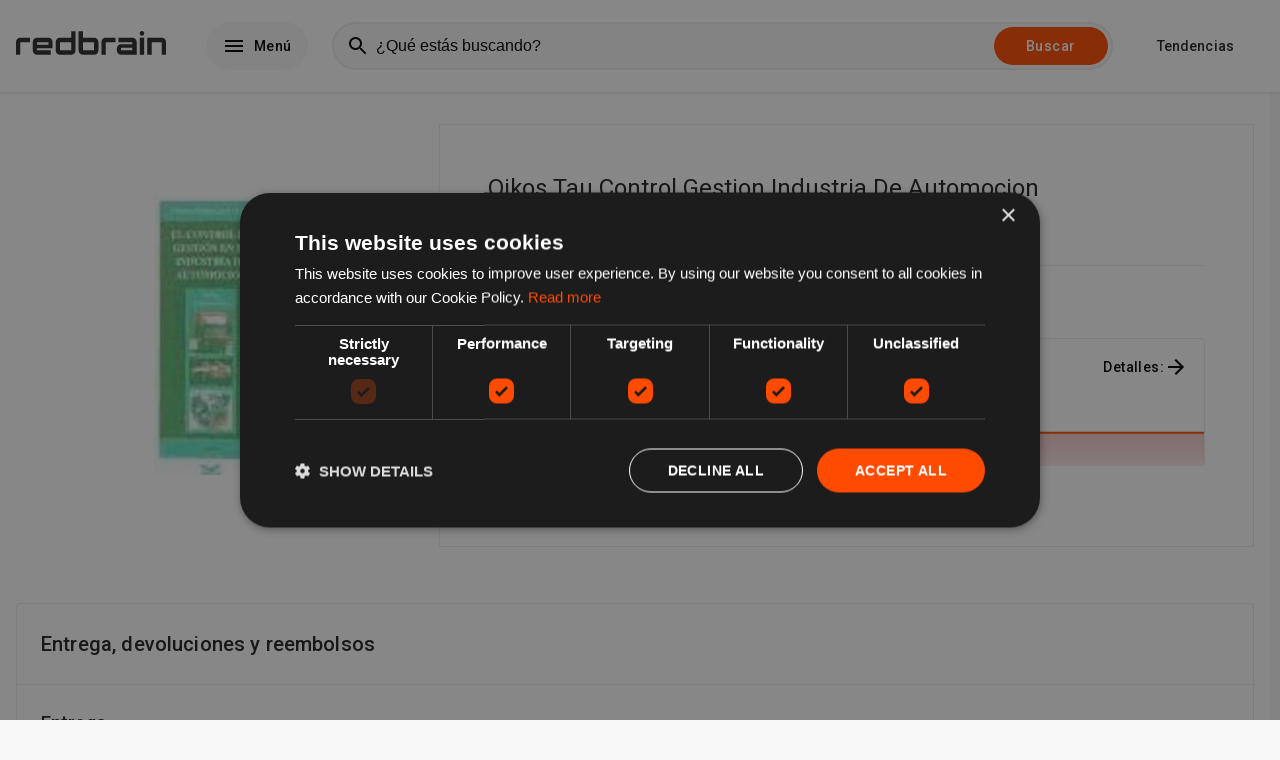

--- FILE ---
content_type: text/html; charset=utf-8
request_url: https://es.redbrain.shop/p/09788493199067?utm_medium=es.redbrain.shop&locales=es_ES
body_size: 29194
content:

    <!DOCTYPE html>
    <html lang="es">
      <head>
        
        <link rel="icon" type="image/x-icon" href="/global/site-favicons/new-redbrain.png" />
        <link rel="apple-touch-icon" href="/global/site-favicons/new-redbrain.png" />
        <link rel="preconnect" href="https://www.googletagmanager.com" />
        <link rel="preconnect" href="https://fonts.googleapis.com" />
        <link rel="preconnect" href="https://ajax.googleapis.com" />
        <link rel="preconnect" href="https://connect.facebook.net" />
        <link data-chunk="main" rel="preload" as="script" href="/static/417dcf139f4dff9ae5a8cbea1aba0d91bc0cf6d5/runtime.aee4ed7109eb3e7bc7cc.js">
<link data-chunk="main" rel="preload" as="script" href="/static/417dcf139f4dff9ae5a8cbea1aba0d91bc0cf6d5/npm.sentry.71c3b36b8381163e1a49.js">
<link data-chunk="main" rel="preload" as="script" href="/static/417dcf139f4dff9ae5a8cbea1aba0d91bc0cf6d5/npm.elastic.2f85026bddacbd2f5b2c.js">
<link data-chunk="main" rel="preload" as="script" href="/static/417dcf139f4dff9ae5a8cbea1aba0d91bc0cf6d5/npm.core-js.5caa3b55ac0f89bf4491.js">
<link data-chunk="main" rel="preload" as="script" href="/static/417dcf139f4dff9ae5a8cbea1aba0d91bc0cf6d5/npm.apollo.c45e7bb384cfb13d3267.js">
<link data-chunk="main" rel="preload" as="script" href="/static/417dcf139f4dff9ae5a8cbea1aba0d91bc0cf6d5/npm.statsig.20416a29cb7e51c034b5.js">
<link data-chunk="main" rel="preload" as="script" href="/static/417dcf139f4dff9ae5a8cbea1aba0d91bc0cf6d5/npm.rrweb.2b796e20c83835621917.js">
<link data-chunk="main" rel="preload" as="script" href="/static/417dcf139f4dff9ae5a8cbea1aba0d91bc0cf6d5/npm.juggle.43645169762488f8c32b.js">
<link data-chunk="main" rel="preload" as="script" href="/static/417dcf139f4dff9ae5a8cbea1aba0d91bc0cf6d5/npm.graphql.d9a8045cc630c3804ae9.js">
<link data-chunk="main" rel="preload" as="script" href="/static/417dcf139f4dff9ae5a8cbea1aba0d91bc0cf6d5/npm.react-compound-slider.2764013765493cab70ff.js">
<link data-chunk="main" rel="preload" as="script" href="/static/417dcf139f4dff9ae5a8cbea1aba0d91bc0cf6d5/npm.emotion.372907503dd176a0fef4.js">
<link data-chunk="main" rel="preload" as="script" href="/static/417dcf139f4dff9ae5a8cbea1aba0d91bc0cf6d5/npm.react-transition-group.4b60ddb554fd0dde898e.js">
<link data-chunk="main" rel="preload" as="script" href="/static/417dcf139f4dff9ae5a8cbea1aba0d91bc0cf6d5/npm.react-toast-notifications.6956df6e703cf1ca0983.js">
<link data-chunk="main" rel="preload" as="script" href="/static/417dcf139f4dff9ae5a8cbea1aba0d91bc0cf6d5/npm.react-i18next.243a2288651a261982e4.js">
<link data-chunk="main" rel="preload" as="script" href="/static/417dcf139f4dff9ae5a8cbea1aba0d91bc0cf6d5/npm.optimism.5db0fb9392d059c26015.js">
<link data-chunk="main" rel="preload" as="script" href="/static/417dcf139f4dff9ae5a8cbea1aba0d91bc0cf6d5/npm.wry.9a00b15f3c2a08d20e15.js">
<link data-chunk="main" rel="preload" as="script" href="/static/417dcf139f4dff9ae5a8cbea1aba0d91bc0cf6d5/npm.react-router.74bf80cd5e39c2b6c757.js">
<link data-chunk="main" rel="preload" as="script" href="/static/417dcf139f4dff9ae5a8cbea1aba0d91bc0cf6d5/npm.qs.082ac40a0d2636264340.js">
<link data-chunk="main" rel="preload" as="script" href="/static/417dcf139f4dff9ae5a8cbea1aba0d91bc0cf6d5/npm.react-dom.2ec279727d58b8d93b6a.js">
<link data-chunk="main" rel="preload" as="script" href="/static/417dcf139f4dff9ae5a8cbea1aba0d91bc0cf6d5/npm.simplebar.57e63c00d4d6fea08b12.js">
<link data-chunk="main" rel="preload" as="script" href="/static/417dcf139f4dff9ae5a8cbea1aba0d91bc0cf6d5/npm.react-lazy-load-image-component.d110886f396e89bb84ae.js">
<link data-chunk="main" rel="preload" as="script" href="/static/417dcf139f4dff9ae5a8cbea1aba0d91bc0cf6d5/npm.i18next.391076a2034fdd23365b.js">
<link data-chunk="main" rel="preload" as="script" href="/static/417dcf139f4dff9ae5a8cbea1aba0d91bc0cf6d5/npm.history.e663d7c2432b8852ccaf.js">
<link data-chunk="main" rel="preload" as="script" href="/static/417dcf139f4dff9ae5a8cbea1aba0d91bc0cf6d5/npm.buffer.82393532d977d912c634.js">
<link data-chunk="main" rel="preload" as="script" href="/static/417dcf139f4dff9ae5a8cbea1aba0d91bc0cf6d5/126029.cc5da65c5094f5a20532.js">
<link data-chunk="main" rel="preload" as="script" href="/static/417dcf139f4dff9ae5a8cbea1aba0d91bc0cf6d5/main.03892c6179a52e2be29d.js">
<link data-chunk="pages-Catalogue" rel="preload" as="script" href="/static/417dcf139f4dff9ae5a8cbea1aba0d91bc0cf6d5/pages-Catalogue.377b4603b8061a8abb53.js">
<link data-chunk="experiment-page_variantA" rel="preload" as="script" href="/static/417dcf139f4dff9ae5a8cbea1aba0d91bc0cf6d5/332463.3df47e697c5a48929cd5.js">
<link data-chunk="experiment-page_variantA" rel="preload" as="script" href="/static/417dcf139f4dff9ae5a8cbea1aba0d91bc0cf6d5/621943.828cbee082f5f67c216d.js">
<link data-chunk="experiment-page_variantA" rel="preload" as="script" href="/static/417dcf139f4dff9ae5a8cbea1aba0d91bc0cf6d5/956174.940590a6ec450006a934.js">
<link data-chunk="experiment-page_variantA" rel="preload" as="script" href="/static/417dcf139f4dff9ae5a8cbea1aba0d91bc0cf6d5/experiment-page_variantA.645c84fdbd57b1c75f16.js">
        <meta name="msapplication-config" content="none"/>
        <meta name="author" content="Redbrain Ltd" />
        <meta name="color-scheme" content="light" />
        <meta name="supported-color-schemes" content="light" />
        <meta name="google" content="notranslate" />
        
        <link rel="apple-touch-icon" href="/global/apple-touch/apple-touch-icon-iphone-60x60.png">
        <link rel="apple-touch-icon" sizes="60x60" href="/global/apple-touch/apple-touch-icon-ipad-76x76.png">
        <link rel="apple-touch-icon" sizes="114x114" href="/global/apple-touch/apple-touch-icon-iphone-retina-120x120.png">
        <link rel="apple-touch-icon" sizes="144x144" href="/global/apple-touch/apple-touch-icon-ipad-retina-152x152.png">
        <title data-rh="true">Comparar oikos tau control gestion industria de automocion productos de más de 5,000 tiendas</title><meta data-rh="true" name="description" content="Compara fácilmente oikos tau control gestion industria de automocion de más de 5,000 tiendas incluyendo Amazon y eBay en es.redbrain.shop"/><meta data-rh="true" property="og:title" content="Comparar oikos tau control gestion industria de automocion productos de más de 5,000 tiendas"/><meta data-rh="true" property="og:site_name" content="redbrain.shop"/><meta data-rh="true" property="og:image" content="https://static.fnac-static.com/multimedia/Images/ES/MC/7e/45/19/1656190/1507-1/tsp20130912154759/Control-Gestion-Industria-de-Automocion.jpg"/><meta data-rh="true" property="og:description" content="Compara fácilmente oikos tau control gestion industria de automocion de más de 5,000 tiendas incluyendo Amazon y eBay en es.redbrain.shop"/><meta data-rh="true" property="og:url" content="https://es.redbrain.shop/p/09788493199067"/><meta data-rh="true" name="twitter:card" content="summary_large_image"/><meta data-rh="true" name="twitter:site" content="redbrain.shop"/><meta data-rh="true" name="twitter:title" content="Comparar oikos tau control gestion industria de automocion productos de más de 5,000 tiendas"/><meta data-rh="true" name="twitter:description" content="Compara fácilmente oikos tau control gestion industria de automocion de más de 5,000 tiendas incluyendo Amazon y eBay en es.redbrain.shop"/><meta data-rh="true" name="twitter:image" content="https://static.fnac-static.com/multimedia/Images/ES/MC/7e/45/19/1656190/1507-1/tsp20130912154759/Control-Gestion-Industria-de-Automocion.jpg"/><link data-rh="true" rel="canonical" href="https://es.redbrain.shop/p/09788493199067"/>
        <meta http-equiv="Content-Type" content="text/html;charset=UTF-8" />
        <meta name="viewport" content="width=device-width, initial-scale=1.0" />
        <style>     html {       line-height: 1.15;       -webkit-text-size-adjust: 100%;       font-size: 14px;       box-sizing: border-box;       scroll-behavior: smooth;     }      *, *:before, *:after {       box-sizing: border-box;     }      body {       margin: 0;       background-color: rgb(248, 248, 248);       font-family: "Roboto", "Helvetica", "Arial", sans-serif;       font-weight: 400;       line-height: 1.5;       letter-spacing: 0.01071em;       font-size: 1rem;       color: rgba(0, 0, 0, 0.87);     }      main {       display: block;     }      section {       padding: 12px 0;       margin-bottom: 12px;     }      h1 {       font-size: 2em;       margin: 0.67em 0;     }      hr {       box-sizing: content-box;       height: 0;       overflow: visible;     }      pre {       font-family: monospace, monospace;       font-size: 1em;     }      a {       background-color: transparent;       color: inherit;       text-decoration: underline;       cursor: pointer;     }      a:hover {       color: rgb(255, 75, 0);     }      abbr[title] {       border-bottom: none;       text-decoration: underline;       text-decoration: underline dotted;     }      b,     strong {       font-weight: bolder;     }      code,     kbd,     samp {       font-family: monospace, monospace;       font-size: 1em;     }      small {       font-size: 80%;     }      sub,     sup {       font-size: 75%;       line-height: 0;       position: relative;       vertical-align: baseline;     }      sub {       bottom: -0.25em;     }      sup {       top: -0.5em;     }      img {       position: relative;       border-style: none;     }      img:before {        content: " ";       display: block;            position: absolute;       top: 0;       left: 0;       height: 100%;       width: 100%;       background-color: rgb(236,236,236);       border-radius: 5px;     }          img:after {        content: "Broken image";       display: block;       font-size: 16px;              position: absolute;       width: 120px;       top: calc(50% - 16px);       left: calc(50% - 60px);       text-align: center;     }      button,     input {       overflow: visible;     }      button,     select {       text-transform: none;     }      button,     [type="button"],     [type="reset"],     [type="submit"] {       -webkit-appearance: button;     }      button::-moz-focus-inner,     [type="button"]::-moz-focus-inner,     [type="reset"]::-moz-focus-inner,     [type="submit"]::-moz-focus-inner {       border-style: none;       padding: 0;     }      button:-moz-focusring,     [type="button"]:-moz-focusring,     [type="reset"]:-moz-focusring,     [type="submit"]:-moz-focusring {       outline: 1px dotted ButtonText;     }      fieldset {       padding: 0.35em 0.75em 0.625em;     }      legend {       box-sizing: border-box;       color: inherit;       display: table;       max-width: 100%;       padding: 0;       white-space: normal;     }      progress {       vertical-align: baseline;     }      textarea {       overflow: auto;     }      [type="checkbox"],     [type="radio"] {       box-sizing: border-box;       padding: 0;     }      [type="number"]::-webkit-inner-spin-button,     [type="number"]::-webkit-outer-spin-button {       height: auto;     }      [type="search"] {       -webkit-appearance: textfield;       outline-offset: -2px;     }      [type="search"]::-webkit-search-decoration {       -webkit-appearance: none;     }      ::-webkit-file-upload-button {       -webkit-appearance: button;       font: inherit;     }      * {       -webkit-font-smoothing: antialiased;     }      details {       display: block;     }      summary {       display: list-item;     }      template {       display: none;     }      [hidden] {       display: none;     }      form {       margin: 0;     }      .lazy-load-image-background.blur {       filter: blur(15px);     }      .lazy-load-image-background.blur.lazy-load-image-loaded {       filter: blur(0);       transition: filter .3s;     }      .lazy-load-image-background.blur > img {       opacity: 0;     }      .lazy-load-image-background.blur.lazy-load-image-loaded > img {       opacity: 1;       transition: opacity .3s;     }      [data-simplebar] {       position: relative;       flex-direction: column;       flex-wrap: wrap;       justify-content: flex-start;       align-content: flex-start;       align-items: flex-start;     }      .simplebar-wrapper {       overflow: hidden;       width: inherit;       height: inherit;       max-width: inherit;       max-height: inherit;     }      .simplebar-mask {       direction: inherit;       position: absolute;       overflow: hidden;       padding: 0;       margin: 0;       left: 0;       top: 0;       bottom: 0;       right: 0;       width: auto !important;       height: auto !important;       z-index: 0;     }      .simplebar-offset {       direction: inherit !important;       box-sizing: inherit !important;       resize: none !important;       position: absolute;       top: 0;       left: 0;       bottom: 0;       right: 0;       padding: 0;       margin: 0;       -webkit-overflow-scrolling: touch;     }      .simplebar-content-wrapper {       direction: inherit;       box-sizing: border-box !important;       position: relative;       display: block;       height: 100%; /* Required for horizontal native scrollbar to not appear if parent is taller than natural height */       width: auto;       max-width: 100%; /* Not required for horizontal scroll to trigger */       max-height: 100%; /* Needed for vertical scroll to trigger */       scrollbar-width: none;       -ms-overflow-style: none;     }      .simplebar-content-wrapper::-webkit-scrollbar,     .simplebar-hide-scrollbar::-webkit-scrollbar {       width: 0;       height: 0;     }      .simplebar-content:before,     .simplebar-content:after {       content: ' ';       display: table;     }      .simplebar-placeholder {       max-height: 100%;       max-width: 100%;       width: 100%;       pointer-events: none;     }      .simplebar-height-auto-observer-wrapper {       box-sizing: inherit !important;       height: 100%;       width: 100%;       max-width: 1px;       position: relative;       float: left;       max-height: 1px;       overflow: hidden;       z-index: -1;       padding: 0;       margin: 0;       pointer-events: none;       flex-grow: inherit;       flex-shrink: 0;       flex-basis: 0;     }      .simplebar-height-auto-observer {       box-sizing: inherit;       display: block;       opacity: 0;       position: absolute;       top: 0;       left: 0;       height: 1000%;       width: 1000%;       min-height: 1px;       min-width: 1px;       overflow: hidden;       pointer-events: none;       z-index: -1;     }      .simplebar-track {       z-index: 1;       position: absolute;       right: 0;       bottom: 0;       pointer-events: none;       overflow: hidden;     }      [data-simplebar].simplebar-dragging .simplebar-content {       pointer-events: none;       user-select: none;       -webkit-user-select: none;     }      [data-simplebar].simplebar-dragging .simplebar-track {       pointer-events: all;     }      .simplebar-scrollbar {       position: absolute;       left: 0;       right: 0;       min-height: 10px;     }      .simplebar-scrollbar:before {       position: absolute;       content: '';       background: black;       border-radius: 7px;       left: 2px;       right: 2px;       opacity: 0;       transition: opacity 0.2s linear;     }      .simplebar-scrollbar.simplebar-visible:before {       /* When hovered, remove all transitions from drag handle */       opacity: 0.5;       transition: opacity 0s linear;     }      .simplebar-track.simplebar-vertical {       top: 0;       width: 11px;     }      .simplebar-track.simplebar-vertical .simplebar-scrollbar:before {       top: 2px;       bottom: 2px;     }      .simplebar-track.simplebar-horizontal {       left: 0;       height: 11px;     }      .simplebar-track.simplebar-horizontal .simplebar-scrollbar:before {       height: 100%;       left: 2px;       right: 2px;     }      .simplebar-track.simplebar-horizontal .simplebar-scrollbar {       right: auto;       left: 0;       top: 2px;       height: 7px;       min-height: 0;       min-width: 10px;       width: auto;     }      /* Rtl support */     [data-simplebar-direction='rtl'] .simplebar-track.simplebar-vertical {       right: auto;       left: 0;     }      .hs-dummy-scrollbar-size {       direction: rtl;       position: fixed;       opacity: 0;       visibility: hidden;       height: 500px;       width: 500px;       overflow-y: hidden;       overflow-x: scroll;     }      .simplebar-hide-scrollbar {       position: fixed;       left: 0;       visibility: hidden;       overflow-y: scroll;       scrollbar-width: none;       -ms-overflow-style: none;     }   </style>
        <script async>
          (function(w,d,s,l,i){w[l]=w[l]||[];w[l].push({'gtm.start':
          new Date().getTime(),event:'gtm.js'});var f=d.getElementsByTagName(s)[0],
          j=d.createElement(s),dl=l!='dataLayer'?'&l='+l:'';j.async=true;j.src=
          'https://www.googletagmanager.com/gtm.js?id='+i+dl;f.parentNode.insertBefore(j,f);
          })(window,document,'script','dataLayer', 'GTM-W5DMFP5');
        </script>
        
        
        <script id="config-script">
          window.siteContext = JSON.parse('{"host":"es.redbrain.shop","themeConfig":{"templates":{"home":"default","search":"default"},"theme":"default"},"siteConfig":{"theme":"default","features":"redbrain","featuredContents":[{"title":"Productos de Limpieza y Cuidado de Joyas 💍","image":"https://storage.googleapis.com/comparison-assets/global/featured-contents/default/es_ES/week-4/category-primary-week-4-1.png","key":"primary","link":"c/5573"},{"image":"https://storage.googleapis.com/comparison-assets/global/featured-contents/default/en_GB/week-1/todaysBargains-week-1.png","title":"¡Tendencias!","link":"/trending-products","key":"secondary"},{"key":"tertiary","title":"Descuentos de Miedo","image":"https://storage.googleapis.com/comparison-assets/global/featured-contents/default/es_ES/week-4/search-term-week-4.png","link":"search?q=halloween+costume&categoryIds=5193"},{"image":"https://storage.googleapis.com/comparison-assets/global/featured-contents/default/es_ES/week-4/trending-product-week-4-es.png","title":"Revolution Beauty Advent","link":"p/05057566826907","key":"quaternary"}],"country":"ES","popularCategories":["141","222","536","436","988","1239"],"siteName":"redbrain.shop","redbrainNetworkSites":[],"searchPlaceholders":["Apple iPad Pro 11...","Samsung Galaxy S20...","Sony Bravia TV..."],"featuredRetailers":[{"name":"Amazon","logo":"/global/retailer-logos/amazon.svg","host":"www.amazon.co.uk"},{"name":"eBay","host":"www.ebay.co.uk","logo":"/global/retailer-logos/ebay.svg"},{"logo":"/global/retailer-logos/boots.svg","host":"www.boots.com","name":"Boots.com"},{"logo":"/global/retailer-logos/crocs.svg","host":"www.crocs.co.uk","name":"Crocs"},{"logo":"/global/retailer-logos/debenhams.svg","host":"www.debenhams.com","name":"Debenhams"},{"logo":"/global/retailer-logos/jdsports.svg","host":"www.jdsports.co.uk","name":"JD Sports"},{"name":"Toolstation","logo":"/global/retailer-logos/toolstation.svg","host":"www.toolstation.com"},{"host":"www.ebuyer.com","logo":"/global/retailer-logos/ebuyer.svg","name":"ebuyer"}],"domain":"es.redbrain.shop","locales":["es_ES"],"analytics":{"gtm":"GTM-W5DMFP5"},"suggestedSearchTerms":["homeFurniture","gardenPatio","soundVision","sportGoods","healthBeauty","vehicles","jewellery","mobilePhones"],"favicon":"/global/site-favicons/new-redbrain.png","featuredCategories":[],"fallbackLocale":"es_ES","logo":"/global/site-logos/new-redbrain-black.svg"},"featureConfig":{"useCategoryPages":true,"useAmazonBanner":false,"useSearchAmazonWidget":false,"useOfferPageAds":true,"useAmazonPrimeDealsProducts":false,"useSearchInfospaceWidgets":false,"useGalleryMenu":true,"useTrendingProductsCarousel":true,"useBlogPage":false,"useHeatmap":false,"useCMP":"1910914e16e891f6e64a6de54186551c","useScrollFetchResults":false,"useTemuBanner":false,"useActiveFilters":true,"useOfferPages":true,"offersLimit":24,"usePopularCategories":false,"useRelatedSearches":true,"useCataloguePages":true,"useBestCataloguesCarousel":true,"useRetailerPages":false,"useAutoCompletion":true,"useCataloguePageAds":true,"useSimilarCatalogues":false,"useTodaysBargains":true,"useTrendingPage":true,"useTestNewStruc":true,"site":"REDBRAIN","useSearchBottomAdBlock":false,"useRecentlyViewedCatalogues":true,"useSearchTopAdBlock":false,"useDealPages":true,"useCategoryBuyersGuide":true,"useAmazonOfferButton":true,"usePagination":false,"useEmailPopup":false,"useAmazonCompareReload":false,"useAds":false,"useFavourites":false,"useSearchFeaturedCatalogue":false,"prioritiseAmazonOffers":false,"useMenu":true},"cookieConsent":"0","enableAds":false,"trackingParams":{"gclid":null,"msclkid":null,"gclsrc":null,"utm_source":null,"utm_medium":"es.redbrain.shop","utm_campaign":null,"utm_term":null,"utm_content":null,"accountId":null,"serviceId":null,"gbraid":null,"wbraid":null,"rb_geo":null,"rb_source":null,"rb_css":null,"device":null,"__typename":"TrackingParams"},"adConfig":{"SERP_Top_Banner":{"sizes":[[320,50],[300,50],[320,100],[728,90]],"id":""},"SERP_Filter_1":{"sizes":[[300,250],[250,250],[200,200]],"id":""},"SERP_Filter_2":{"sizes":[[160,600],[120,600],[300,250],[250,250],[200,200]],"id":""},"networkId":"22035611590","SERP_Banner_2":{"sizes":[[320,50],[300,50],[320,100],[728,90]],"id":""},"SERP_Banner_1":{"sizes":[[320,50],[300,50],[320,100],[728,90]],"id":""},"searchOfferCardStyleId":"4206997197","searchBottomResultBlockStyleId":"8243292518","type":"cssAds","searchTopResultBlockStyleId":"5137815809"},"device":"desktop","emotionCacheKey":"sqiips"}');
        </script>
        <script async="async" src="https://www.google.com/adsense/search/ads.js"></script>
        <script async type="text/javascript" charset="UTF-8" src="//cdn.cookie-script.com/s/1910914e16e891f6e64a6de54186551c.js"></script>
        
        
        
        <script defer type="application/ld+json">
        {
            "@context": "https://schema.org",
            "@type": "WebSite",
            "url": "https://es.redbrain.shop/",
            "potentialAction": {
                "@type": "SearchAction",
                "target": "https://es.redbrain.shop/search?q={q}",
                "query-input": "required name=q"
            }
        }
        </script>
        <script defer id="traceId">
            window.RB_TRACE_ID = "00-7854be9b4265e9f262317303d3264f0f-2e8b5fc337fea158-01"
        </script>

        <script type="text/javascript" charset="utf-8">
          (function(g,o){g[o]=g[o]||function(){(g[o]['q']=g[o]['q']||[]).push(
          arguments)},g[o]['t']=1*new Date})(window,'_googCsa');
        </script>

        <script>
          window.s1search = window.s1search || function () { (window.s1search.q = window.s1search.q || []).push(arguments) };
        </script>

        <script defer>
          var listenForAdClicks = setInterval(function(){
            try {
              var elem = document.activeElement;
              if(elem && elem.tagName == 'IFRAME'){
                if(elem.parentElement && elem.parentElement.parentElement && elem.parentElement.parentElement.dataset.code) {
                    var event = elem.parentElement.parentElement.dataset.type === 'banner' ? "BannerAdClick" : "AdSenseAdClick";
                    window.dataLayer.push({
                      event: event,
                      category: 'AdTracking',
                      action: 'Click',
                      label: elem.parentElement.parentElement.dataset.code
                  })
                }
                window.focus();
              }
            } catch(e) {
              clearInterval(listenForAdClicks);
              throw new Error('Ad click Error' + e);
            }
          }, 10);
      </script>

      </head>
      <body>
        <noscript><iframe src="https://www.googletagmanager.com/ns.html?id=GTM-W5DMFP5" height="0" width="0" style="display:none;visibility:hidden"></iframe></noscript>
        <div id="app"><style data-emotion-sqiips="animation-f0e599">@-webkit-keyframes animation-f0e599{0%{-webkit-transform:translateX(0);-ms-transform:translateX(0);transform:translateX(0);}50%{-webkit-transform:translateX(4px);-ms-transform:translateX(4px);transform:translateX(4px);}100%{-webkit-transform:translateX(0);-ms-transform:translateX(0);transform:translateX(0);}}@keyframes animation-f0e599{0%{-webkit-transform:translateX(0);-ms-transform:translateX(0);transform:translateX(0);}50%{-webkit-transform:translateX(4px);-ms-transform:translateX(4px);transform:translateX(4px);}100%{-webkit-transform:translateX(0);-ms-transform:translateX(0);transform:translateX(0);}}</style><style data-emotion-sqiips="nmywa7">.sqiips-nmywa7{position:-webkit-sticky;position:sticky;top:0;left:0;z-index:900;width:100%;height:72px;background-color:rgb(255,255,255);box-shadow:0px 1px 3px 0px rgba(0,0,0,0.12);display:-webkit-box;display:-webkit-flex;display:-ms-flexbox;display:flex;-webkit-box-pack:center;-webkit-justify-content:center;-ms-flex-pack:center;justify-content:center;-webkit-flex-direction:column;-ms-flex-direction:column;flex-direction:column;-webkit-transition:0.3s;transition:0.3s;}@media (min-width:960px){.sqiips-nmywa7{height:92px;}}</style><header class="sqiips-nmywa7 e1nyc040"><style data-emotion-sqiips="14orr8r">.sqiips-14orr8r{width:100%;max-width:1312px;padding:0px 16px;margin:auto;display:-webkit-box;display:-webkit-flex;display:-ms-flexbox;display:flex;-webkit-align-items:center;-webkit-box-align:center;-ms-flex-align:center;align-items:center;-webkit-box-pack:justify;-webkit-justify-content:space-between;-ms-flex-pack:justify;justify-content:space-between;}</style><div class="sqiips-14orr8r e1nyc044"><style data-emotion-sqiips="15753k5">.sqiips-15753k5{display:-webkit-box;display:-webkit-flex;display:-ms-flexbox;display:flex;-webkit-flex-shrink:0;-ms-flex-negative:0;flex-shrink:0;-webkit-align-items:center;-webkit-box-align:center;-ms-flex-align:center;align-items:center;}</style><div class="sqiips-15753k5 e1nyc045"><a href="/?utm_medium=es.redbrain.shop&amp;locales=es_ES"><style data-emotion-sqiips="11jbr8m">.sqiips-11jbr8m{width:86px;height:auto;max-height:48px;}@media (min-width:960px){.sqiips-11jbr8m{width:150px;}}</style><img src="/global/site-logos/new-redbrain-black.svg" alt="redbrain.shop" class="sqiips-11jbr8m e1nyc046"/></a><style data-emotion-sqiips="616f4">.sqiips-616f4{display:none;}@media (min-width:960px){.sqiips-616f4{display:block;}}</style><div display="block" class="sqiips-616f4 e1dwqw6o0"><style data-emotion-sqiips="79elbk">.sqiips-79elbk{position:relative;}</style><div class="sqiips-79elbk e1nyc0412"><style data-emotion-sqiips="19t1w01">.sqiips-19t1w01{margin-left:40px;}</style><div class="sqiips-19t1w01 e1nyc048"><style data-emotion-sqiips="1wprksk">.sqiips-1wprksk{position:relative;width:auto;margin:0;border:none;display:-webkit-inline-box;display:-webkit-inline-flex;display:-ms-inline-flexbox;display:inline-flex;-webkit-align-items:center;-webkit-box-align:center;-ms-flex-align:center;align-items:center;-webkit-box-pack:center;-webkit-justify-content:center;-ms-flex-pack:center;justify-content:center;vertical-align:middle;text-align:center;-webkit-text-decoration:none;text-decoration:none;white-space:nowrap;cursor:pointer;outline:none;background-color:rgb(248,248,248);color:rgb(0,0,0);padding:12px 16px;font-family:"Roboto","Helvetica","Arial",sans-serif;font-weight:500;font-size:1rem;line-height:1.75;-webkit-letter-spacing:0.02857em;-moz-letter-spacing:0.02857em;-ms-letter-spacing:0.02857em;letter-spacing:0.02857em;border-radius:32px;}.sqiips-1wprksk:focus,.sqiips-1wprksk:hover{color:rgb(0,0,0);background-color:rgb(169,169,169);box-shadow:0px 3px 5px -1px rgba(0,0,0,0.12);}</style><button data-gtm="menu" data-test="desktop-menu-button" class="sqiips-1wprksk e105zonm0"><style data-emotion-sqiips="18rrf7o">.sqiips-18rrf7o{height:1em;width:1em;margin-left:0;margin-right:8px;display:block;font-size:24px;color:inherit;fill:currentColor;}</style><svg viewBox="0 0 24 24" class="sqiips-18rrf7o eofk7ny0"><path d="M3 18h18v-2H3v2zm0-5h18v-2H3v2zm0-7v2h18V6H3z"></path></svg>Menú</button></div></div></div></div><div display="block" style="width:100%" class="sqiips-616f4 e1dwqw6o0"><style data-emotion-sqiips="4z98nz">.sqiips-4z98nz{position:absolute;top:72px;left:0;z-index:900;width:100%;height:72px;border-top:1px solid rgb(236,236,236);border-bottom:1px solid rgb(236,236,236);background-color:rgb(255,255,255);display:none;-webkit-box-pack:center;-webkit-justify-content:center;-ms-flex-pack:center;justify-content:center;-webkit-align-items:center;-webkit-box-align:center;-ms-flex-align:center;align-items:center;}@media (min-width:960px){.sqiips-4z98nz{position:relative;top:0;height:auto;padding:0px 24px 0px 24px;border:none;background-color:transparent;display:-webkit-box;display:-webkit-flex;display:-ms-flexbox;display:flex;-webkit-box-pack:center;-webkit-justify-content:center;-ms-flex-pack:center;justify-content:center;}}@media (min-width:1280px){.sqiips-4z98nz{padding:0px 44px 0px 24px;}}</style><div class="sqiips-4z98nz e1nyc049"><style data-emotion-sqiips="1j001re">.sqiips-1j001re{position:relative;z-index:600;width:100%;max-width:100%;padding:0px 16px;}@media (min-width:960px){.sqiips-1j001re{padding:0;}}</style><div class="sqiips-1j001re e111tgj30"><form method="GET" action="/search"><style data-emotion-sqiips="1j15ybz">.sqiips-1j15ybz{width:100%;height:40px;display:-webkit-box;display:-webkit-flex;display:-ms-flexbox;display:flex;-webkit-align-items:center;-webkit-box-align:center;-ms-flex-align:center;align-items:center;}@media (min-width:960px){.sqiips-1j15ybz{height:48px;}}</style><div class="sqiips-1j15ybz e111tgj31"><style data-emotion-sqiips="ojqyia">.sqiips-ojqyia{position:relative;height:100%;width:100%;}</style><div class="sqiips-ojqyia e1th8en90"><style data-emotion-sqiips="pdpm4o">.sqiips-pdpm4o{position:absolute;left:6px;top:50%;-webkit-transform:translateY(-50%) scale(1);-ms-transform:translateY(-50%) scale(1);transform:translateY(-50%) scale(1);-webkit-transition:all 0.2s ease;transition:all 0.2s ease;margin:0px 8px;color:rgb(0,0,0);}</style><div class="sqiips-pdpm4o e1th8en95"><style data-emotion-sqiips="tsn4q8">.sqiips-tsn4q8{height:1em;width:1em;margin-left:0;margin-right:0;display:block;font-size:24px;color:inherit;fill:currentColor;}</style><svg viewBox="0 0 24 24" class="sqiips-tsn4q8 eofk7ny0"><path d="M15.5 14h-.79l-.28-.27C15.41 12.59 16 11.11 16 9.5 16 5.91 13.09 3 9.5 3S3 5.91 3 9.5 5.91 16 9.5 16c1.61 0 3.09-.59 4.23-1.57l.27.28v.79l5 4.99L20.49 19l-4.99-5zm-6 0C7.01 14 5 11.99 5 9.5S7.01 5 9.5 5 14 7.01 14 9.5 11.99 14 9.5 14z"></path><path d="M0 0h24v24H0z" fill="none"></path></svg></div><style data-emotion-sqiips="11811u7">.sqiips-11811u7{height:100%;width:100%;font-size:16px;padding-left:42px;background-color:rgb(248,248,248);border:2px solid rgb(236,236,236);border-radius:32px;-webkit-transition:padding-left 0.2s ease;transition:padding-left 0.2s ease;}.sqiips-11811u7::-webkit-input-placeholder{opacity:1;color:black;}.sqiips-11811u7::-moz-placeholder{opacity:1;color:black;}.sqiips-11811u7:-ms-input-placeholder{opacity:1;color:black;}.sqiips-11811u7::placeholder{opacity:1;color:black;}.sqiips-11811u7:focus{border-color:transparent;outline:3px solid rgb(255,111,51);}</style><input name="q" autoComplete="off" title="Buscar" placeholder="¿Qué estás buscando?" value="" data-test="q" data-gtm="generic" data-category="Search" data-action="Search Input" data-label="Search Input" class="sqiips-11811u7 e1th8en91"/><style data-emotion-sqiips="y5n69m">.sqiips-y5n69m{position:absolute;height:100%;top:50%;right:0;-webkit-transform:translateY(-50%);-ms-transform:translateY(-50%);transform:translateY(-50%);display:-webkit-box;display:-webkit-flex;display:-ms-flexbox;display:flex;-webkit-align-items:center;-webkit-box-align:center;-ms-flex-align:center;align-items:center;}</style><div class="sqiips-y5n69m e1th8en92"><style data-emotion-sqiips="q811fl">.sqiips-q811fl{display:-webkit-box;display:-webkit-flex;display:-ms-flexbox;display:flex;-webkit-flex-shrink:0;-ms-flex-negative:0;flex-shrink:0;-webkit-align-items:center;-webkit-box-align:center;-ms-flex-align:center;align-items:center;padding:0px 8px;opacity:0;-webkit-transition:opacity 0.1s ease;transition:opacity 0.1s ease;border-right:1px solid rgb(75,75,75);}@media (min-width:960px){.sqiips-q811fl{border-right:none;}}</style><div class="sqiips-q811fl e1th8en96"><style data-emotion-sqiips="r7xil3">.sqiips-r7xil3{display:-webkit-inline-box;display:-webkit-inline-flex;display:-ms-inline-flexbox;display:inline-flex;position:relative;-webkit-align-items:center;-webkit-box-align:center;-ms-flex-align:center;align-items:center;-webkit-box-pack:center;-webkit-justify-content:center;-ms-flex-pack:center;justify-content:center;vertical-align:middle;font-size:1rem;border:none;border-radius:50%;text-align:center;-webkit-text-decoration:none;text-decoration:none;background-color:inherit;color:inherit;height:48px;width:48px;padding:12px;cursor:pointer;width:24px;height:24px;padding:0;margin:0;border:1px solid rgb(236,236,236);border-radius:50%;background-color:rgb(248,248,248);color:rgba(0,0,0,0.87);}.sqiips-r7xil3:focus:enabled{outline:none;background-color:rgb(236,236,236);}.sqiips-r7xil3:hover:enabled{outline:none;background-color:rgb(236,236,236);}.sqiips-r7xil3:active{outline:none;}.sqiips-r7xil3:hover{color:inherit;}.sqiips-r7xil3:hover{color:rgba(0,0,0,0.87);}</style><button type="reset" aria-label="delete current search" data-test="clear-search" class="e1th8en97 sqiips-r7xil3 ety1jw10"><style data-emotion-sqiips="1eqntm2">.sqiips-1eqntm2{height:1em;width:1em;margin-left:0;margin-right:0;display:block;font-size:16px;color:inherit;fill:currentColor;}</style><svg viewBox="0 0 24 24" class="sqiips-1eqntm2 eofk7ny0"><path d="M19 6.41L17.59 5 12 10.59 6.41 5 5 6.41 10.59 12 5 17.59 6.41 19 12 13.41 17.59 19 19 17.59 13.41 12z"></path><path d="M0 0h24v24H0z" fill="none"></path></svg></button></div><style data-emotion-sqiips="v00rgh">.sqiips-v00rgh{display:none;-webkit-box-flex:1;-webkit-flex-grow:1;-ms-flex-positive:1;flex-grow:1;-webkit-flex-shrink:0;-ms-flex-negative:0;flex-shrink:0;}.sqiips-v00rgh > button{padding:0px 32px;}@media (min-width:960px){.sqiips-v00rgh{height:100%;display:-webkit-box;display:-webkit-flex;display:-ms-flexbox;display:flex;padding:5px;}}</style><div class="sqiips-v00rgh e1th8en93"><style data-emotion-sqiips="1yvko3p">.sqiips-1yvko3p{position:relative;width:auto;margin:0;border:none;display:-webkit-inline-box;display:-webkit-inline-flex;display:-ms-inline-flexbox;display:inline-flex;-webkit-align-items:center;-webkit-box-align:center;-ms-flex-align:center;align-items:center;-webkit-box-pack:center;-webkit-justify-content:center;-ms-flex-pack:center;justify-content:center;vertical-align:middle;text-align:center;-webkit-text-decoration:none;text-decoration:none;white-space:nowrap;cursor:pointer;outline:none;background-color:rgb(255,75,0);color:rgb(255,255,255);padding:12px 16px;font-family:"Roboto","Helvetica","Arial",sans-serif;font-weight:500;font-size:1rem;line-height:1.75;-webkit-letter-spacing:0.02857em;-moz-letter-spacing:0.02857em;-ms-letter-spacing:0.02857em;letter-spacing:0.02857em;border-radius:32px;}.sqiips-1yvko3p:focus,.sqiips-1yvko3p:hover{color:rgb(255,255,255);background-color:rgb(178,52,0);box-shadow:0px 3px 5px -1px rgba(0,0,0,0.12);}</style><button data-test="search-general-desktop" class="sqiips-1yvko3p e105zonm0">Buscar</button></div><style data-emotion-sqiips="augztg">.sqiips-augztg{display:block;-webkit-transition:opacity 0.1s ease;transition:opacity 0.1s ease;margin-right:2px;padding:8px;border-radius:50%;overflow:hidden;opacity:0;color:rgb(0,0,0);}@media (min-width:960px){.sqiips-augztg{display:none;}}</style><div display="block" data-test="search-general-mobile" class="e1th8en94 sqiips-augztg ehy1zqc0"><svg viewBox="0 0 24 24" class="sqiips-tsn4q8 eofk7ny0"><path d="M15.5 14h-.79l-.28-.27C15.41 12.59 16 11.11 16 9.5 16 5.91 13.09 3 9.5 3S3 5.91 3 9.5 5.91 16 9.5 16c1.61 0 3.09-.59 4.23-1.57l.27.28v.79l5 4.99L20.49 19l-4.99-5zm-6 0C7.01 14 5 11.99 5 9.5S7.01 5 9.5 5 14 7.01 14 9.5 11.99 14 9.5 14z"></path><path d="M0 0h24v24H0z" fill="none"></path></svg></div></div></div></div></form></div></div></div><style data-emotion-sqiips="1eu5vkc">.sqiips-1eu5vkc{display:block;}@media (min-width:960px){.sqiips-1eu5vkc{display:none;}}</style><div display="block" class="sqiips-1eu5vkc ehy1zqc0"><div class="sqiips-4z98nz e1nyc049"><div class="sqiips-1j001re e111tgj30"><form method="GET" action="/search"><div class="sqiips-1j15ybz e111tgj31"><div class="sqiips-ojqyia e1th8en90"><div class="sqiips-pdpm4o e1th8en95"><svg viewBox="0 0 24 24" class="sqiips-tsn4q8 eofk7ny0"><path d="M15.5 14h-.79l-.28-.27C15.41 12.59 16 11.11 16 9.5 16 5.91 13.09 3 9.5 3S3 5.91 3 9.5 5.91 16 9.5 16c1.61 0 3.09-.59 4.23-1.57l.27.28v.79l5 4.99L20.49 19l-4.99-5zm-6 0C7.01 14 5 11.99 5 9.5S7.01 5 9.5 5 14 7.01 14 9.5 11.99 14 9.5 14z"></path><path d="M0 0h24v24H0z" fill="none"></path></svg></div><input name="q" autoComplete="off" title="Buscar" placeholder="¿Qué estás buscando?" value="" data-test="q" data-gtm="generic" data-category="Search" data-action="Search Input" data-label="Search Input" class="sqiips-11811u7 e1th8en91"/><div class="sqiips-y5n69m e1th8en92"><div class="sqiips-q811fl e1th8en96"><button type="reset" aria-label="delete current search" data-test="clear-search" class="e1th8en97 sqiips-r7xil3 ety1jw10"><svg viewBox="0 0 24 24" class="sqiips-1eqntm2 eofk7ny0"><path d="M19 6.41L17.59 5 12 10.59 6.41 5 5 6.41 10.59 12 5 17.59 6.41 19 12 13.41 17.59 19 19 17.59 13.41 12z"></path><path d="M0 0h24v24H0z" fill="none"></path></svg></button></div><div class="sqiips-v00rgh e1th8en93"><button data-test="search-general-desktop" class="sqiips-1yvko3p e105zonm0">Buscar</button></div><div display="block" data-test="search-general-mobile" class="e1th8en94 sqiips-augztg ehy1zqc0"><svg viewBox="0 0 24 24" class="sqiips-tsn4q8 eofk7ny0"><path d="M15.5 14h-.79l-.28-.27C15.41 12.59 16 11.11 16 9.5 16 5.91 13.09 3 9.5 3S3 5.91 3 9.5 5.91 16 9.5 16c1.61 0 3.09-.59 4.23-1.57l.27.28v.79l5 4.99L20.49 19l-4.99-5zm-6 0C7.01 14 5 11.99 5 9.5S7.01 5 9.5 5 14 7.01 14 9.5 11.99 14 9.5 14z"></path><path d="M0 0h24v24H0z" fill="none"></path></svg></div></div></div></div></form></div></div></div><style data-emotion-sqiips="70qvj9">.sqiips-70qvj9{display:-webkit-box;display:-webkit-flex;display:-ms-flexbox;display:flex;-webkit-align-items:center;-webkit-box-align:center;-ms-flex-align:center;align-items:center;}</style><div class="sqiips-70qvj9 e1nyc047"><style data-emotion-sqiips="n2zf9z">.sqiips-n2zf9z{display:-webkit-box;display:-webkit-flex;display:-ms-flexbox;display:flex;}@media (min-width:960px){.sqiips-n2zf9z{display:none;}}</style><div display="flex" class="sqiips-n2zf9z ehy1zqc0"><style data-emotion-sqiips="uo7vo7">.sqiips-uo7vo7{width:168px;display:block;margin-right:6px;background-color:rgb(248,248,248);}</style><div aria-label="open search input" data-gtm="generic" data-category="Search" data-action="Search Input Toggle" data-label="Search Input Toggle" class="sqiips-uo7vo7 e1nyc0414"><style data-emotion-sqiips="2ntw4s">.sqiips-2ntw4s{display:-webkit-box;display:-webkit-flex;display:-ms-flexbox;display:flex;-webkit-flex-direction:row;-ms-flex-direction:row;flex-direction:row;-webkit-align-items:center;-webkit-box-align:center;-ms-flex-align:center;align-items:center;-webkit-box-pack:justify;-webkit-justify-content:space-between;-ms-flex-pack:justify;justify-content:space-between;gap:6px;color:rgb(21,21,21);padding:7px 8px 7px 8px;}</style><div class="sqiips-2ntw4s e1nyc0415"><style data-emotion-sqiips="xh04wy">.sqiips-xh04wy{width:90px;white-space:nowrap;overflow:hidden;text-overflow:ellipsis;margin-left:6px;}</style><span class="sqiips-xh04wy e1nyc0416">Buscar<!-- -->...</span><svg viewBox="0 0 24 24" class="sqiips-tsn4q8 eofk7ny0"><path d="M15.5 14h-.79l-.28-.27C15.41 12.59 16 11.11 16 9.5 16 5.91 13.09 3 9.5 3S3 5.91 3 9.5 5.91 16 9.5 16c1.61 0 3.09-.59 4.23-1.57l.27.28v.79l5 4.99L20.49 19l-4.99-5zm-6 0C7.01 14 5 11.99 5 9.5S7.01 5 9.5 5 14 7.01 14 9.5 11.99 14 9.5 14z"></path><path d="M0 0h24v24H0z" fill="none"></path></svg></div></div></div><style data-emotion-sqiips="19q4sm3">.sqiips-19q4sm3{display:none;}@media (min-width:0px) and (max-width:959px){.sqiips-19q4sm3{display:inline-block;}}</style><div breakpoint="xs,md" class="sqiips-19q4sm3 e67hfr00"><style data-emotion-sqiips="z58wcx">.sqiips-z58wcx{display:-webkit-inline-box;display:-webkit-inline-flex;display:-ms-inline-flexbox;display:inline-flex;position:relative;-webkit-align-items:center;-webkit-box-align:center;-ms-flex-align:center;align-items:center;-webkit-box-pack:center;-webkit-justify-content:center;-ms-flex-pack:center;justify-content:center;vertical-align:middle;font-size:1rem;border:none;border-radius:50%;text-align:center;-webkit-text-decoration:none;text-decoration:none;background-color:rgb(236,236,236);color:rgb(0,0,0);height:40px;width:40px;padding:8px;cursor:pointer;}.sqiips-z58wcx:focus:enabled{outline:none;background-color:rgb(188,188,188);box-shadow:0px 3px 5px -1px rgba(0,0,0,0.12);}.sqiips-z58wcx:hover:enabled{outline:none;background-color:rgb(188,188,188);box-shadow:0px 3px 5px -1px rgba(0,0,0,0.12);}.sqiips-z58wcx:active{outline:none;}.sqiips-z58wcx:hover{color:rgb(0,0,0);}</style><button data-gtm="menu" data-test="mobile-menu-button" aria-label="menu" style="background-color:rgb(248, 248, 248)" class="sqiips-z58wcx ety1jw10"><svg viewBox="0 0 24 24" class="sqiips-tsn4q8 eofk7ny0"><path d="M3 18h18v-2H3v2zm0-5h18v-2H3v2zm0-7v2h18V6H3z"></path></svg></button></div></div><div display="block" class="sqiips-616f4 e1dwqw6o0"><div class="sqiips-70qvj9 e1nyc0418"><style data-emotion-sqiips="1cq940l">.sqiips-1cq940l{display:none;}@media (min-width:1280px){.sqiips-1cq940l{position:relative;display:-webkit-box;display:-webkit-flex;display:-ms-flexbox;display:flex;}}</style><div class="sqiips-1cq940l e1nyc0413"><style data-emotion-sqiips="16ont1j">.sqiips-16ont1j{font-size:14px;font-weight:500;margin:8px 30px 8px 0px;-webkit-text-decoration:none;text-decoration:none;cursor:pointer;white-space:nowrap;}.sqiips-16ont1j:hover{color:inherit;-webkit-text-decoration:none;text-decoration:none;}</style><a style="color:" data-gtm="trending-products-page" data-category="trendingProductsPage" data-action="Go to trending page" data-label="Go to trending page" class="sqiips-16ont1j e1nyc0417" href="/trending?utm_medium=es.redbrain.shop&amp;locales=es_ES">Tendencias</a></div></div></div></div></header><style data-emotion-sqiips="1dl7abb">.sqiips-1dl7abb{width:100%;max-width:1312px;padding:0px 16px;margin:0 auto 0;}</style><div class="sqiips-1dl7abb e183o200"><style data-emotion-sqiips="14im7w2">.sqiips-14im7w2{width:calc(100vw - 10px);position:relative;left:50%;right:50%;margin-left:-50vw;margin-right:-50vw;background-color:rgb(255,255,255);}</style><div color="paper" class="sqiips-14im7w2 emzder00"><div class="sqiips-1dl7abb emzder01"><style data-emotion-sqiips="zhytib">.sqiips-zhytib{padding-top:32px;overflow:hidden;}</style><div class="sqiips-zhytib ehddd9w0"><script type="application/ld+json">{"@context":"https://schema.org","@type":"Product","image":["https://static.fnac-static.com/multimedia/Images/ES/MC/7e/45/19/1656190/1507-1/tsp20130912154759/Control-Gestion-Industria-de-Automocion.jpg"],"name":"Oikos Tau Control Gestion Industria De Automocion","description":"Alfonso Santamaría García.  Control gestion industria de automocion","url":"es.redbrain.shop/p/09788493199067?offerId=undefined&amp;q=undefined","category":"","brand":"Oikos Tau","gtin":"09788493199067","gtin14":"09788493199067","offers":{"@type":"AggregateOffer","offerCount":1,"gtin":"09788493199067","gtin14":"09788493199067","lowPrice":15.2,"highPrice":15.2,"priceCurrency":"EUR","offers":[{"@type":"Offer","name":"Oikos Tau Control Gestion Industria De Automocion","availability":"InStock","gtin":"09788493199067","gtin14":"09788493199067","price":15.2,"priceCurrency":"EUR","seller":{"@type":"Organization","name":"Fnac ES"},"offeredBy":{"@type":"Organization","name":"Fnac ES"}}]}}</script><style data-emotion-sqiips="1ulaoh6">.sqiips-1ulaoh6{display:-webkit-box;display:-webkit-flex;display:-ms-flexbox;display:flex;-webkit-box-flex:1;-webkit-flex-grow:1;-ms-flex-positive:1;flex-grow:1;-webkit-flex-wrap:wrap;-ms-flex-wrap:wrap;flex-wrap:wrap;-webkit-flex-direction:row;-ms-flex-direction:row;flex-direction:row;width:100%;}@media (min-width:960px){.sqiips-1ulaoh6{width:calc(100% + 32px);margin:-16px;}.sqiips-1ulaoh6 > .etxhwac0{padding:16px;}}</style><div class="sqiips-1ulaoh6 etxhwac0"><style data-emotion-sqiips="20p47e">.sqiips-20p47e{display:-webkit-box;display:-webkit-flex;display:-ms-flexbox;display:flex;-webkit-box-flex:1;-webkit-flex-grow:1;-ms-flex-positive:1;flex-grow:1;-webkit-flex-wrap:wrap;-ms-flex-wrap:wrap;flex-wrap:wrap;width:100%;width:100%;display:-webkit-box;display:-webkit-flex;display:-ms-flexbox;display:flex;display:block;}@media (min-width:960px){.sqiips-20p47e{width:calc(100% + 20px);margin:-10px;}.sqiips-20p47e > .etxhwac0{padding:10px;}}@media (min-width:960px){.sqiips-20p47e{width:calc((100% / 12) * 4);display:-webkit-box;display:-webkit-flex;display:-ms-flexbox;display:flex;}}@media (min-width:960px){.sqiips-20p47e{display:-webkit-box;display:-webkit-flex;display:-ms-flexbox;display:flex;-webkit-box-pack:center;-webkit-justify-content:center;-ms-flex-pack:center;justify-content:center;-webkit-align-items:center;-webkit-box-align:center;-ms-flex-align:center;align-items:center;}}</style><div class="e80wjyz9 sqiips-20p47e etxhwac0"><style data-emotion-sqiips="i6bazn">.sqiips-i6bazn{overflow:hidden;}</style><div class="sqiips-i6bazn e80wjyz14"><style data-emotion-sqiips="jq638u">.sqiips-jq638u{width:100%;display:block;}</style><div class="sqiips-jq638u etxhwac0"><style data-emotion-sqiips="1ixiuct">.sqiips-1ixiuct{height:278px;width:100%;display:-webkit-box;display:-webkit-flex;display:-ms-flexbox;display:flex;-webkit-box-pack:center;-webkit-justify-content:center;-ms-flex-pack:center;justify-content:center;padding:0;margin-bottom:16px;}.sqiips-1ixiuct > img{height:100%;max-width:100%;max-height:278px;}@media (min-width:960px){.sqiips-1ixiuct{margin-bottom:0;}}</style><div class="sqiips-1ixiuct e1ceplo21"><span class=" lazy-load-image-background blur" style="color:transparent;display:inline-block"><style data-emotion-sqiips="byfd8t">.sqiips-byfd8t{width:auto;height:auto;max-width:100%;max-height:100%;-webkit-align-self:center;-ms-flex-item-align:center;align-self:center;vertical-align:bottom;max-height:278px;display:-webkit-box;display:-webkit-flex;display:-ms-flexbox;display:flex;}@media (min-width:960px){.sqiips-byfd8t{max-height:284px;}}</style><span class="e1ceplo22 sqiips-byfd8t e8cbma30" style="display:inline-block"></span></span></div><div display="block" class="sqiips-616f4 e1dwqw6o0"></div><div display="block" class="sqiips-1eu5vkc ehy1zqc0"></div></div></div><style data-emotion-sqiips="4rkrwj">.sqiips-4rkrwj{width:100%;display:block;}@media (min-width:960px){.sqiips-4rkrwj{display:none;}}</style><div class="sqiips-4rkrwj etxhwac0"><style data-emotion-sqiips="12cqkhd">.sqiips-12cqkhd{margin:32px 0px 16px 0px;overflow:hidden;display:-webkit-box;-webkit-line-clamp:2;-webkit-box-orient:vertical;}</style><div class="sqiips-12cqkhd e80wjyz0"><style data-emotion-sqiips="enewmh">.sqiips-enewmh{margin:0px 0px 0px 0px;font-family:"Roboto","Helvetica","Arial",sans-serif;font-weight:400;font-size:1.3571428571428572rem;line-height:1.235;-webkit-letter-spacing:0.00893em;-moz-letter-spacing:0.00893em;-ms-letter-spacing:0.00893em;letter-spacing:0.00893em;font-weight:400;}@media(min-width:600px){.sqiips-enewmh{font-size:1.6524857142857141rem;}}@media(min-width:900px){.sqiips-enewmh{font-size:1.8012071428571428rem;}}@media(min-width:1280px){.sqiips-enewmh{font-size:1.9995071428571427rem;}}</style><h1 itemProp="name" class="e80wjyz11 sqiips-enewmh evpvc650">Oikos Tau Control Gestion Industria De Automocion</h1></div><style data-emotion-sqiips="1q4se1z">.sqiips-1q4se1z{display:-webkit-box;display:-webkit-flex;display:-ms-flexbox;display:flex;-webkit-align-items:center;-webkit-box-align:center;-ms-flex-align:center;align-items:center;-webkit-flex-wrap:wrap;-ms-flex-wrap:wrap;flex-wrap:wrap;padding-bottom:16px;}.sqiips-1q4se1z > *{padding-right:4px;}</style><div class="e80wjyz5 sqiips-1q4se1z e18o284y0"><style data-emotion-sqiips="e5fh96">.sqiips-e5fh96{margin:0px 0px 0px 0px;font-family:"Roboto","Helvetica","Arial",sans-serif;font-weight:300;font-size:1.9285714285714286rem;line-height:1.2;-webkit-letter-spacing:-0.0125em;-moz-letter-spacing:-0.0125em;-ms-letter-spacing:-0.0125em;letter-spacing:-0.0125em;font-weight:500;}@media(min-width:600px){.sqiips-e5fh96{font-size:2.363942857142857rem;}}@media(min-width:900px){.sqiips-e5fh96{font-size:2.585035714285714rem;}}@media(min-width:1280px){.sqiips-e5fh96{font-size:2.857142857142857rem;}}</style><h2 class="e18o284y1 sqiips-e5fh96 evpvc650"><meta itemProp="price" content="15.2"/><meta itemProp="priceCurrency" content="EUR"/>15,20 €</h2></div><style data-emotion-sqiips="149sczi">.sqiips-149sczi{display:-webkit-box;display:-webkit-flex;display:-ms-flexbox;display:flex;-webkit-flex-direction:row;-ms-flex-direction:row;flex-direction:row;-webkit-align-items:center;-webkit-box-align:center;-ms-flex-align:center;align-items:center;gap:16px;}</style><div class="sqiips-149sczi e80wjyz7"><style data-emotion-sqiips="g8qee3">.sqiips-g8qee3{position:relative;width:100%;margin:0;border:none;display:-webkit-inline-box;display:-webkit-inline-flex;display:-ms-inline-flexbox;display:inline-flex;-webkit-align-items:center;-webkit-box-align:center;-ms-flex-align:center;align-items:center;-webkit-box-pack:center;-webkit-justify-content:center;-ms-flex-pack:center;justify-content:center;vertical-align:middle;text-align:center;-webkit-text-decoration:none;text-decoration:none;white-space:nowrap;cursor:pointer;outline:none;background-color:rgb(248,248,248);color:rgb(0,0,0);padding:12px 16px;font-family:"Roboto","Helvetica","Arial",sans-serif;font-weight:500;font-size:1rem;line-height:1.75;-webkit-letter-spacing:0.02857em;-moz-letter-spacing:0.02857em;-ms-letter-spacing:0.02857em;letter-spacing:0.02857em;border-radius:32px;}.sqiips-g8qee3:focus,.sqiips-g8qee3:hover{color:rgb(0,0,0);background-color:rgb(169,169,169);box-shadow:0px 3px 5px -1px rgba(0,0,0,0.12);}</style><button class="sqiips-g8qee3 e105zonm0">Historial de precios</button><style data-emotion-sqiips="1ganxkj">.sqiips-1ganxkj{position:relative;width:100%;margin:0;border:none;display:-webkit-inline-box;display:-webkit-inline-flex;display:-ms-inline-flexbox;display:inline-flex;-webkit-align-items:center;-webkit-box-align:center;-ms-flex-align:center;align-items:center;-webkit-box-pack:center;-webkit-justify-content:center;-ms-flex-pack:center;justify-content:center;vertical-align:middle;text-align:center;-webkit-text-decoration:none;text-decoration:none;white-space:nowrap;cursor:pointer;outline:none;background-color:rgb(255,75,0);color:rgb(255,255,255);padding:12px 16px;font-family:"Roboto","Helvetica","Arial",sans-serif;font-weight:500;font-size:1rem;line-height:1.75;-webkit-letter-spacing:0.02857em;-moz-letter-spacing:0.02857em;-ms-letter-spacing:0.02857em;letter-spacing:0.02857em;border-radius:32px;}.sqiips-1ganxkj:focus,.sqiips-1ganxkj:hover{color:rgb(255,255,255);background-color:rgb(178,52,0);box-shadow:0px 3px 5px -1px rgba(0,0,0,0.12);}</style><a target="_blank" href="/redirect2/retailer?utm_medium=es.redbrain.shop&amp;provider=AWIN&amp;retailer=Fnac%20ES&amp;externalId=2d9f3ab7bdac91212fd182edf60f49f1cc7f238b&amp;trafficChannelId=e47de5c11e254b8d97a59fba91402856&amp;keywords=Oikos%20Tau%20Control%20Gestion%20Industria%20De%20Automocion&amp;id=2d9f3ab7bdac91212fd182edf60f49f1cc7f238b&amp;url=aHR0cHM6Ly93d3cuYXdpbjEuY29tL3BjbGljay5waHA%2FcD0zNzU1MjM3MzU4MiZhPTE3NjAxMyZtPTc3NjMw&amp;organic=true" data-gtm="primary-clickout-page" data-category="OfferClickoutPage" data-action="CataloguePage" data-elb="product" data-elbaction="click:clickout" data-elb-product="
                    name:Oikos Tau Control Gestion Industria De Automocion;
                    price:15.2;
                    shop:Fnac ES
                  " class="sqiips-1ganxkj e105zonm0">Ir a la tienda</a></div></div><style data-emotion-sqiips="ql3a16">.sqiips-ql3a16{width:100%;display:block;margin-bottom:64px;}@media (min-width:960px){.sqiips-ql3a16{display:none;}}</style><div class="e80wjyz10 sqiips-ql3a16 etxhwac0"><style data-emotion-sqiips="ttltkq">.sqiips-ttltkq{width:100%;height:1px;margin:24px 0px;background-color:rgb(236,236,236);}</style><div class="sqiips-ttltkq e1ajiims0"></div><style data-emotion-sqiips="1kvl8xp">.sqiips-1kvl8xp{width:100%;margin-bottom:16px;overflow:hidden;display:-webkit-box;-webkit-line-clamp:3;-webkit-box-orient:vertical;}</style><div class="sqiips-1kvl8xp e1sqsvt10"><style data-emotion-sqiips="15cfgo5">.sqiips-15cfgo5{margin:0px 0px 0px 0px;font-family:"Roboto","Helvetica","Arial",sans-serif;font-weight:400;font-size:1.3571428571428572rem;line-height:1.235;-webkit-letter-spacing:0.00893em;-moz-letter-spacing:0.00893em;-ms-letter-spacing:0.00893em;letter-spacing:0.00893em;}@media(min-width:600px){.sqiips-15cfgo5{font-size:1.6524857142857141rem;}}@media(min-width:900px){.sqiips-15cfgo5{font-size:1.8012071428571428rem;}}@media(min-width:1280px){.sqiips-15cfgo5{font-size:1.9995071428571427rem;}}</style><h4 itemProp="name" class="sqiips-15cfgo5 evpvc650">Descripción del Producto</h4></div><div itemProp="description"><p>Alfonso Santamaría García.  Control gestion industria de automocion</p></div></div></div><style data-emotion-sqiips="1gkn63k">.sqiips-1gkn63k{display:none;}@media (min-width:960px){.sqiips-1gkn63k{width:calc((100% / 12) * 8);display:block;}}</style><div class="sqiips-1gkn63k etxhwac0"><style data-emotion-sqiips="tefkrl">.sqiips-tefkrl{padding:48px;border:1px solid rgb(236,236,236);}</style><div class="sqiips-tefkrl e80wjyz1"><div class="sqiips-1kvl8xp etql4rc0"><style data-emotion-sqiips="169j01j">.sqiips-169j01j{margin:0px 0px 0px 0px;font-family:"Roboto","Helvetica","Arial",sans-serif;font-weight:400;font-size:1.1666666666666667rem;line-height:1.334;-webkit-letter-spacing:0em;-moz-letter-spacing:0em;-ms-letter-spacing:0em;letter-spacing:0em;font-weight:400;}@media(min-width:600px){.sqiips-169j01j{font-size:1.422757142857143rem;}}@media(min-width:900px){.sqiips-169j01j{font-size:1.5451428571428572rem;}}@media(min-width:1280px){.sqiips-169j01j{font-size:1.7134285714285713rem;}}</style><h1 itemProp="name" class="etql4rc1 sqiips-169j01j evpvc650">Oikos Tau Control Gestion Industria De Automocion</h1></div><div display="block" class="sqiips-616f4 e1dwqw6o0"><div itemProp="description"><p>Alfonso Santamaría García.  Control gestion industria de automocion</p></div><div class="sqiips-ttltkq e1ajiims0"></div></div><style data-emotion-sqiips="oyo8iv">.sqiips-oyo8iv{display:-webkit-box;display:-webkit-flex;display:-ms-flexbox;display:flex;-webkit-box-flex:1;-webkit-flex-grow:1;-ms-flex-positive:1;flex-grow:1;-webkit-flex-wrap:wrap;-ms-flex-wrap:wrap;flex-wrap:wrap;width:calc(100% + 16px);margin:-8px;}.sqiips-oyo8iv > .etxhwac0{padding:8px;}</style><div class="sqiips-oyo8iv etxhwac0"><div class="sqiips-jq638u etxhwac0"><style data-emotion-sqiips="wsordf">.sqiips-wsordf{display:-webkit-box;display:-webkit-flex;display:-ms-flexbox;display:flex;-webkit-align-items:center;-webkit-box-align:center;-ms-flex-align:center;align-items:center;-webkit-flex-wrap:wrap;-ms-flex-wrap:wrap;flex-wrap:wrap;}.sqiips-wsordf > *{padding-right:4px;}</style><div class="sqiips-wsordf e18o284y0"><style data-emotion-sqiips="27smsj">.sqiips-27smsj{margin:0px 0px 0px 0px;font-family:"Roboto","Helvetica","Arial",sans-serif;font-weight:400;font-size:1rem;line-height:1.5;-webkit-letter-spacing:0.01071em;-moz-letter-spacing:0.01071em;-ms-letter-spacing:0.01071em;letter-spacing:0.01071em;color:rgba(0,0,0,0.4);}</style><p class="sqiips-27smsj evpvc650">Precio ahora<!-- -->:</p><style data-emotion-sqiips="u5ubij">.sqiips-u5ubij{margin:0px 0px 0px 0px;font-family:"Roboto","Helvetica","Arial",sans-serif;font-weight:500;font-size:1rem;line-height:1.6;-webkit-letter-spacing:0.0075em;-moz-letter-spacing:0.0075em;-ms-letter-spacing:0.0075em;letter-spacing:0.0075em;font-weight:500;}@media(min-width:600px){.sqiips-u5ubij{font-size:1.1989785714285712rem;}}@media(min-width:900px){.sqiips-u5ubij{font-size:1.3010214285714288rem;}}@media(min-width:1280px){.sqiips-u5ubij{font-size:1.4285714285714286rem;}}</style><h6 class="e18o284y1 sqiips-u5ubij evpvc650"><meta itemProp="price" content="15.2"/><meta itemProp="priceCurrency" content="EUR"/>15,20 €</h6></div></div><style data-emotion-sqiips="lxdcyo">.sqiips-lxdcyo{display:-webkit-box;display:-webkit-flex;display:-ms-flexbox;display:flex;-webkit-box-flex:1;-webkit-flex-grow:1;-ms-flex-positive:1;flex-grow:1;-webkit-flex-wrap:wrap;-ms-flex-wrap:wrap;flex-wrap:wrap;-webkit-flex-direction:column;-ms-flex-direction:column;flex-direction:column;-webkit-box-pack:center;-webkit-justify-content:center;-ms-flex-pack:center;justify-content:center;width:100%;width:calc((100% / 12) * 6);display:-webkit-box;display:-webkit-flex;display:-ms-flexbox;display:flex;}</style><div class="sqiips-lxdcyo etxhwac0"><style data-emotion-sqiips="1ldtgqr">.sqiips-1ldtgqr{display:-webkit-box;display:-webkit-flex;display:-ms-flexbox;display:flex;-webkit-align-items:center;-webkit-box-align:center;-ms-flex-align:center;align-items:center;padding-bottom:16px;}</style><div class="e80wjyz6 sqiips-1ldtgqr e1nxczov0"><p class="sqiips-27smsj evpvc650">Compartir<!-- -->:</p><style data-emotion-sqiips="14zx0xo">.sqiips-14zx0xo{width:100%;display:-webkit-box;display:-webkit-flex;display:-ms-flexbox;display:flex;-webkit-flex-wrap:wrap;-ms-flex-wrap:wrap;flex-wrap:wrap;}.sqiips-14zx0xo > a{padding:8px;}</style><div class="sqiips-14zx0xo e1nxczov1"><style data-emotion-sqiips="ao60c5">.sqiips-ao60c5{color:rgb(255,75,0);}</style><a href="mailto:?subject=Redbrain+AdSense+Comparison&amp;body=https%3A%2F%2Fes.redbrain.shop%2Fp%2F09788493199067" target="_blank" rel="noopener noreferrer" data-gtm="generic" data-category="SocialShare" data-action="Email" data-label="Email" class="sqiips-ao60c5 e1ab2gg60"><svg viewBox="0 0 24 24" class="sqiips-tsn4q8 eofk7ny0"><path fill="currentColor" d="M20,8L12,13L4,8V6L12,11L20,6M20,4H4C2.89,4 2,4.89 2,6V18A2,2 0 0,0 4,20H20A2,2 0 0,0 22,18V6C22,4.89 21.1,4 20,4Z"></path></svg></a><a href="https://facebook.com/sharer/sharer.php?u=https%3A%2F%2Fes.redbrain.shop%2Fp%2F09788493199067" target="_blank" rel="noopener noreferrer" data-gtm="generic" data-category="SocialShare" data-action="Facebook" data-label="Facebook" class="sqiips-ao60c5 e1ab2gg60"><svg viewBox="0 0 24 24" class="sqiips-tsn4q8 eofk7ny0"><path fill="currentColor" d="M12 2.04C6.5 2.04 2 6.53 2 12.06C2 17.06 5.66 21.21 10.44 21.96V14.96H7.9V12.06H10.44V9.85C10.44 7.34 11.93 5.96 14.22 5.96C15.31 5.96 16.45 6.15 16.45 6.15V8.62H15.19C13.95 8.62 13.56 9.39 13.56 10.18V12.06H16.34L15.89 14.96H13.56V21.96A10 10 0 0 0 22 12.06C22 6.53 17.5 2.04 12 2.04Z"></path></svg></a><a href="https://pinterest.com/pin/create/button/?url=https%3A%2F%2Fes.redbrain.shop%2Fp%2F09788493199067&amp;media=https://www.redbrain.shop/global/images/favicons/redbrain.png&amp;description=Redbrain+AdSense+Comparison" target="_blank" rel="noopener noreferrer" data-gtm="generic" data-category="SocialShare" data-action="Pinterest" data-label="Pinterest" class="sqiips-ao60c5 e1ab2gg60"><svg viewBox="0 0 24 24" class="sqiips-tsn4q8 eofk7ny0"><path fill="currentColor" d="M9.04,21.54C10,21.83 10.97,22 12,22A10,10 0 0,0 22,12A10,10 0 0,0 12,2A10,10 0 0,0 2,12C2,16.25 4.67,19.9 8.44,21.34C8.35,20.56 8.26,19.27 8.44,18.38L9.59,13.44C9.59,13.44 9.3,12.86 9.3,11.94C9.3,10.56 10.16,9.53 11.14,9.53C12,9.53 12.4,10.16 12.4,10.97C12.4,11.83 11.83,13.06 11.54,14.24C11.37,15.22 12.06,16.08 13.06,16.08C14.84,16.08 16.22,14.18 16.22,11.5C16.22,9.1 14.5,7.46 12.03,7.46C9.21,7.46 7.55,9.56 7.55,11.77C7.55,12.63 7.83,13.5 8.29,14.07C8.38,14.13 8.38,14.21 8.35,14.36L8.06,15.45C8.06,15.62 7.95,15.68 7.78,15.56C6.5,15 5.76,13.18 5.76,11.71C5.76,8.55 8,5.68 12.32,5.68C15.76,5.68 18.44,8.15 18.44,11.43C18.44,14.87 16.31,17.63 13.26,17.63C12.29,17.63 11.34,17.11 11,16.5L10.33,18.87C10.1,19.73 9.47,20.88 9.04,21.57V21.54Z"></path></svg></a><a href="https://twitter.com/intent/tweet/?text=Redbrain+AdSense+Comparison&amp;url=https%3A%2F%2Fes.redbrain.shop%2Fp%2F09788493199067" target="_blank" rel="noopener noreferrer" data-gtm="generic" data-category="SocialShare" data-action="Twitter" data-label="Twitter" class="sqiips-ao60c5 e1ab2gg60"><svg viewBox="0 0 24 24" class="sqiips-tsn4q8 eofk7ny0"><path fill="currentColor" d="M22.46,6C21.69,6.35 20.86,6.58 20,6.69C20.88,6.16 21.56,5.32 21.88,4.31C21.05,4.81 20.13,5.16 19.16,5.36C18.37,4.5 17.26,4 16,4C13.65,4 11.73,5.92 11.73,8.29C11.73,8.63 11.77,8.96 11.84,9.27C8.28,9.09 5.11,7.38 3,4.79C2.63,5.42 2.42,6.16 2.42,6.94C2.42,8.43 3.17,9.75 4.33,10.5C3.62,10.5 2.96,10.3 2.38,10C2.38,10 2.38,10 2.38,10.03C2.38,12.11 3.86,13.85 5.82,14.24C5.46,14.34 5.08,14.39 4.69,14.39C4.42,14.39 4.15,14.36 3.89,14.31C4.43,16 6,17.26 7.89,17.29C6.43,18.45 4.58,19.13 2.56,19.13C2.22,19.13 1.88,19.11 1.54,19.07C3.44,20.29 5.7,21 8.12,21C16,21 20.33,14.46 20.33,8.79C20.33,8.6 20.33,8.42 20.32,8.23C21.16,7.63 21.88,6.87 22.46,6Z"></path></svg></a></div></div><a target="_blank" href="/redirect2/retailer?utm_medium=es.redbrain.shop&amp;provider=AWIN&amp;retailer=Fnac%20ES&amp;externalId=2d9f3ab7bdac91212fd182edf60f49f1cc7f238b&amp;trafficChannelId=e47de5c11e254b8d97a59fba91402856&amp;keywords=Oikos%20Tau%20Control%20Gestion%20Industria%20De%20Automocion&amp;id=2d9f3ab7bdac91212fd182edf60f49f1cc7f238b&amp;url=aHR0cHM6Ly93d3cuYXdpbjEuY29tL3BjbGljay5waHA%2FcD0zNzU1MjM3MzU4MiZhPTE3NjAxMyZtPTc3NjMw&amp;organic=true" data-gtm="primary-clickout-page" data-category="OfferClickoutPage" data-action="CataloguePage" data-elb="product" data-elbaction="click:clickout" data-elb-product="
                        name:Oikos Tau Control Gestion Industria De Automocion;
                        price:15.2;
                        shop:Fnac ES
                      " class="sqiips-1ganxkj e105zonm0">Ir a la tienda</a></div><style data-emotion-sqiips="17lr8b8">.sqiips-17lr8b8{display:-webkit-box;display:-webkit-flex;display:-ms-flexbox;display:flex;-webkit-box-flex:1;-webkit-flex-grow:1;-ms-flex-positive:1;flex-grow:1;-webkit-flex-wrap:wrap;-ms-flex-wrap:wrap;flex-wrap:wrap;-webkit-align-items:flex-end;-webkit-box-align:flex-end;-ms-flex-align:flex-end;align-items:flex-end;width:100%;width:calc((100% / 12) * 6);display:-webkit-box;display:-webkit-flex;display:-ms-flexbox;display:flex;}</style><div class="sqiips-17lr8b8 etxhwac0"><style data-emotion-sqiips="190cqvp">.sqiips-190cqvp{overflow:hidden;width:100%;height:128px;border:1px solid rgb(236,236,236);border-radius:4px;}</style><div class="sqiips-190cqvp e80wjyz2"><style data-emotion-sqiips="13h20rg">.sqiips-13h20rg{width:100%;padding:16px;display:-webkit-box;display:-webkit-flex;display:-ms-flexbox;display:flex;-webkit-align-items:center;-webkit-box-align:center;-ms-flex-align:center;align-items:center;-webkit-box-pack:justify;-webkit-justify-content:space-between;-ms-flex-pack:justify;justify-content:space-between;}</style><div class="sqiips-13h20rg e80wjyz3"><p class="sqiips-27smsj evpvc650">Historial de precios<!-- -->:</p><style data-emotion-sqiips="lgel9e">.sqiips-lgel9e{position:relative;width:auto;margin:0;border:none;display:-webkit-inline-box;display:-webkit-inline-flex;display:-ms-inline-flexbox;display:inline-flex;-webkit-align-items:center;-webkit-box-align:center;-ms-flex-align:center;align-items:center;-webkit-box-pack:center;-webkit-justify-content:center;-ms-flex-pack:center;justify-content:center;vertical-align:middle;text-align:center;-webkit-text-decoration:none;text-decoration:none;white-space:nowrap;cursor:pointer;outline:none;background-color:transparent;color:rgb(0,0,0);padding:12px 16px;font-family:"Roboto","Helvetica","Arial",sans-serif;font-weight:500;font-size:1rem;line-height:1.75;-webkit-letter-spacing:0.02857em;-moz-letter-spacing:0.02857em;-ms-letter-spacing:0.02857em;letter-spacing:0.02857em;border-radius:32px;padding:0;}.sqiips-lgel9e:focus,.sqiips-lgel9e:hover{color:rgb(0,0,0);}</style><a class="e80wjyz8 sqiips-lgel9e e105zonm0">Detalles<!-- -->: <svg viewBox="0 0 24 24" class="sqiips-tsn4q8 eofk7ny0"><path d="M0 0h24v24H0z" fill="none"></path><path d="M12 4l-1.41 1.41L16.17 11H4v2h12.17l-5.58 5.59L12 20l8-8z"></path></svg></a></div><style data-emotion-sqiips="xooies">.sqiips-xooies{width:100%;-webkit-animation:pulse 0.65s infinite alternate;animation:pulse 0.65s infinite alternate;}@-webkit-keyframes pulse{0%{opacity:0.5;}100%{opacity:1;}}@keyframes pulse{0%{opacity:0.5;}100%{opacity:1;}}</style><div class="sqiips-xooies e16dci7s0"><style data-emotion-sqiips="p6slgh">.sqiips-p6slgh{width:100%;height:70px;background-color:rgb(236,236,236);}</style><div class="sqiips-p6slgh e80wjyz4"></div></div></div></div><style data-emotion-sqiips="efuzz5">.sqiips-efuzz5{display:none;}@media (min-width:960px){.sqiips-efuzz5{width:100%;display:block;}}</style><div class="sqiips-efuzz5 etxhwac0"><style data-emotion-sqiips="1yuhvjn">.sqiips-1yuhvjn{margin-top:16px;}</style><div class="sqiips-1yuhvjn e80wjyz12"></div></div></div></div></div></div></div><style data-emotion-sqiips="1lfqs42">.sqiips-1lfqs42{padding:56px 0px;}</style><div class="sqiips-1lfqs42 e1d3whl60"><style data-emotion-sqiips="4ys20f">.sqiips-4ys20f{display:-webkit-box;display:-webkit-flex;display:-ms-flexbox;display:flex;-webkit-box-flex:1;-webkit-flex-grow:1;-ms-flex-positive:1;flex-grow:1;-webkit-flex-wrap:wrap;-ms-flex-wrap:wrap;flex-wrap:wrap;-webkit-flex-direction:column;-ms-flex-direction:column;flex-direction:column;width:100%;border:1px solid rgb(236,236,236);border-radius:4px;}</style><div class="e1d3whl61 sqiips-4ys20f etxhwac0"><style data-emotion-sqiips="1ldnwii">.sqiips-1ldnwii{border-bottom:1px solid rgb(236,236,236);}</style><div class="sqiips-1ldnwii e1d3whl63"><style data-emotion-sqiips="1wvj4k8">.sqiips-1wvj4k8{gap:32px;padding:18px;}@media (min-width:960px){.sqiips-1wvj4k8{padding:24px;}}</style><div class="e1d3whl62 sqiips-1wvj4k8 etxhwac0"><style data-emotion-sqiips="1xjmpwk">.sqiips-1xjmpwk{margin:0px 0px 0px 0px;font-family:"Roboto","Helvetica","Arial",sans-serif;font-weight:500;font-size:1rem;line-height:1.6;-webkit-letter-spacing:0.0075em;-moz-letter-spacing:0.0075em;-ms-letter-spacing:0.0075em;letter-spacing:0.0075em;}@media(min-width:600px){.sqiips-1xjmpwk{font-size:1.1989785714285712rem;}}@media(min-width:900px){.sqiips-1xjmpwk{font-size:1.3010214285714288rem;}}@media(min-width:1280px){.sqiips-1xjmpwk{font-size:1.4285714285714286rem;}}</style><h6 data-test="misc-page-title" class="sqiips-1xjmpwk evpvc650">Entrega, devoluciones y reembolsos</h6></div></div><style data-emotion-sqiips="brhgyn">.sqiips-brhgyn{display:-webkit-box;display:-webkit-flex;display:-ms-flexbox;display:flex;-webkit-box-flex:1;-webkit-flex-grow:1;-ms-flex-positive:1;flex-grow:1;-webkit-flex-wrap:wrap;-ms-flex-wrap:wrap;flex-wrap:wrap;-webkit-flex-direction:column;-ms-flex-direction:column;flex-direction:column;width:100%;gap:32px;padding:18px;}@media (min-width:960px){.sqiips-brhgyn{padding:24px;}}</style><div class="e1d3whl62 sqiips-brhgyn etxhwac0"><style data-emotion-sqiips="1ntxsrl"></style><div class="sqiips-1ntxsrl etxhwac0"><style data-emotion-sqiips="2d1ri6">.sqiips-2d1ri6{margin:0px 0px 0px 0px;font-family:"Roboto","Helvetica","Arial",sans-serif;font-weight:500;font-size:1rem;line-height:1.57;-webkit-letter-spacing:0.00556em;-moz-letter-spacing:0.00556em;-ms-letter-spacing:0.00556em;letter-spacing:0.00556em;padding-bottom:8px;border-bottom:1px solid rgb(255,75,0);width:120px;}@media(min-width:600px){.sqiips-2d1ri6{font-size:1.1309rem;}}@media(min-width:900px){.sqiips-2d1ri6{font-size:1.195892857142857rem;}}@media(min-width:1280px){.sqiips-2d1ri6{font-size:1.2868857142857144rem;}}</style><h6 class="e1d3whl64 sqiips-2d1ri6 evpvc650">Entrega</h6><style data-emotion-sqiips="mrm1o">.sqiips-mrm1o{margin:0px 0px 0px 0px;font-family:"Roboto","Helvetica","Arial",sans-serif;font-weight:400;font-size:1rem;line-height:1.5;-webkit-letter-spacing:0.01071em;-moz-letter-spacing:0.01071em;-ms-letter-spacing:0.01071em;letter-spacing:0.01071em;padding-top:8px;}</style><p class="e1d3whl65 sqiips-mrm1o evpvc650">Los vendedores ofrecen una variedad de opciones de entrega, por lo que puede elegir la que le resulte más conveniente. Muchos vendedores ofrecen entrega gratuita. Siempre puede encontrar el costo de envío y la fecha de entrega estimada en una lista del vendedor. Luego podrá ver una lista completa de opciones de entrega durante el pago. Estos pueden incluir: entrega urgente, entrega estándar, entrega económica, Click &amp; Collect, colección local gratuita del vendedor.</p></div><div class="sqiips-1ntxsrl etxhwac0"><h6 class="e1d3whl64 sqiips-2d1ri6 evpvc650">Devoluciones</h6><p class="e1d3whl65 sqiips-mrm1o evpvc650">Sus opciones para devolver un artículo varían según lo que desea devolver, por qué desea devolverlo y la política de devolución del vendedor. Si el artículo está dañado o no coincide con la descripción del listado, puede devolverlo incluso si la política de devoluciones del vendedor dice que no acepta devoluciones. Si ha cambiado de opinión y ya no desea un artículo, aún puede solicitar una devolución, pero el vendedor no tiene que aceptarlo. Si el comprador cambia de opinión acerca de una compra y desea devolver un artículo, es posible que deba pagar los gastos de envío, según la política de devolución del vendedor. Los vendedores pueden proporcionar una dirección de franqueo de devolución e información adicional sobre el franqueo de devolución para el comprador. Los vendedores pagan el franqueo de devolución si hay un problema con el artículo. Por ejemplo, si el artículo no coincide con la descripción del listado, está dañado o es defectuoso o es falso. Por ley, los clientes en la Unión Europea también tienen el derecho de cancelar la compra de un artículo dentro de los 14 días a partir del día en que recibe, o un tercero indicado por usted (que no sea el transportista) recibe, el último bien ordenado por usted (si se entrega por separado) Esto se aplica a todos los productos, excepto los artículos digitales (por ejemplo, música digital) que se le proporcionan inmediatamente con su reconocimiento, y otros artículos como video, DVD, audio, videojuegos, productos de sexo y sensualidad y productos de software donde el artículo ha sido sin sellar</p></div><div class="sqiips-1ntxsrl etxhwac0"><h6 class="e1d3whl64 sqiips-2d1ri6 evpvc650">Reembolsos</h6><p class="e1d3whl65 sqiips-mrm1o evpvc650">Los vendedores tienen que ofrecer un reembolso por ciertos artículos solo si están defectuosos, tales como: artículos personalizados y artículos hechos a medida, artículos perecederos, periódicos y revistas, CD de DVD sin envolver y software de computadora. Si utilizó su saldo de PayPal o cuenta bancaria para financiar el pago original, el dinero reembolsado volverá al saldo de su cuenta de PayPal. Si utilizó una tarjeta de crédito o débito para financiar el pago original, el dinero reembolsado volverá a su tarjeta. El vendedor efectuará el reembolso dentro de los tres días hábiles, pero puede demorar hasta 30 días para que Paypal procese la transferencia. Para pagos financiados parcialmente por una tarjeta y parcialmente por su saldo / banco, el dinero tomado de su tarjeta volverá a su tarjeta y el resto volverá a su saldo de PayPal.</p></div></div></div></div></div></div></div><footer><style data-emotion-sqiips="7bf8kf">.sqiips-7bf8kf{width:calc(100vw - 10px);position:relative;left:50%;right:50%;margin-left:-50vw;margin-right:-50vw;background-color:rgb(248,248,248);}</style><div color="default" class="sqiips-7bf8kf emzder00"><div class="sqiips-1dl7abb emzder01"><style data-emotion-sqiips="z16tjy">.sqiips-z16tjy{padding:64px 0px;}</style><div class="sqiips-z16tjy e1tq88uo0"><style data-emotion-sqiips="16329pm">.sqiips-16329pm{display:-webkit-box;display:-webkit-flex;display:-ms-flexbox;display:flex;-webkit-box-flex:1;-webkit-flex-grow:1;-ms-flex-positive:1;flex-grow:1;-webkit-flex-wrap:wrap;-ms-flex-wrap:wrap;flex-wrap:wrap;width:calc(100% + 32px);margin:-16px;-webkit-flex-direction:column-reverse;-ms-flex-direction:column-reverse;flex-direction:column-reverse;}.sqiips-16329pm > .etxhwac0{padding:16px;}@media (min-width:600px){.sqiips-16329pm{-webkit-flex-direction:row;-ms-flex-direction:row;flex-direction:row;}}</style><div class="e1tq88uo3 sqiips-16329pm etxhwac0"><style data-emotion-sqiips="yptcz0">.sqiips-yptcz0{width:100%;display:block;}@media (min-width:600px){.sqiips-yptcz0{width:calc((100% / 12) * 3);display:block;}}@media (min-width:960px){.sqiips-yptcz0{width:calc((100% / 12) * 2);display:block;}}</style><div class="sqiips-yptcz0 etxhwac0"><style data-emotion-sqiips="1intn3v">.sqiips-1intn3v{margin:0px 0px 16px 0px;font-family:"Roboto","Helvetica","Arial",sans-serif;font-weight:400;font-size:1.1666666666666667rem;line-height:1.334;-webkit-letter-spacing:0em;-moz-letter-spacing:0em;-ms-letter-spacing:0em;letter-spacing:0em;}@media(min-width:600px){.sqiips-1intn3v{font-size:1.422757142857143rem;}}@media(min-width:900px){.sqiips-1intn3v{font-size:1.5451428571428572rem;}}@media(min-width:1280px){.sqiips-1intn3v{font-size:1.7134285714285713rem;}}</style><h5 class="sqiips-1intn3v evpvc650">Nuestra dirección</h5><style data-emotion-sqiips="1szoh78">.sqiips-1szoh78{max-width:200px;width:100%;margin-bottom:16px;display:-webkit-box;display:-webkit-flex;display:-ms-flexbox;display:flex;}</style><img src="/global/site-logos/new-redbrain-black.svg" alt="redbrain.shop" class="sqiips-1szoh78 e1tq88uo2"/><style data-emotion-sqiips="1mpddfj">.sqiips-1mpddfj{margin:0px 0px 0px 0px;font-family:"Roboto","Helvetica","Arial",sans-serif;font-weight:400;font-size:1rem;line-height:1.5;-webkit-letter-spacing:0.01071em;-moz-letter-spacing:0.01071em;-ms-letter-spacing:0.01071em;letter-spacing:0.01071em;}</style><p class="sqiips-1mpddfj evpvc650">Ventura Park Road</p><p class="sqiips-1mpddfj evpvc650">Tamworth</p><p class="sqiips-1mpddfj evpvc650">Staffordshire<!-- --> / <!-- -->England<!-- --> / <!-- -->B78 3HL</p></div><div class="sqiips-yptcz0 etxhwac0"><h5 class="sqiips-1intn3v evpvc650">Apoyo</h5><style data-emotion-sqiips="eizdel">.sqiips-eizdel{margin:0px 0px 16px 0px;font-family:"Roboto","Helvetica","Arial",sans-serif;font-weight:400;font-size:1rem;line-height:1.5;-webkit-letter-spacing:0.01071em;-moz-letter-spacing:0.01071em;-ms-letter-spacing:0.01071em;letter-spacing:0.01071em;}</style><p class="sqiips-eizdel evpvc650"><style data-emotion-sqiips="ytumd6">.sqiips-ytumd6{-webkit-text-decoration:none;text-decoration:none;}</style><a data-test="footer-misc-page-link" class="sqiips-ytumd6 e1tq88uo1" href="/about?utm_medium=es.redbrain.shop&amp;locales=es_ES">Acerca de</a></p><p class="sqiips-eizdel evpvc650"><a data-test="footer-misc-page-link" class="sqiips-ytumd6 e1tq88uo1" href="/terms-and-conditions?utm_medium=es.redbrain.shop&amp;locales=es_ES">Términos y condiciones</a></p><p class="sqiips-eizdel evpvc650"><a data-test="footer-misc-page-link" class="sqiips-ytumd6 e1tq88uo1" href="/privacy-policy?utm_medium=es.redbrain.shop&amp;locales=es_ES">Política de privacidad</a></p><p class="sqiips-eizdel evpvc650"><a data-test="footer-misc-page-link" class="sqiips-ytumd6 e1tq88uo1" href="/contact-us?utm_medium=es.redbrain.shop&amp;locales=es_ES">Contáctenos</a></p><p class="sqiips-eizdel evpvc650"><a data-test="footer-misc-page-link" class="sqiips-ytumd6 e1tq88uo1" href="/work-with-us?utm_medium=es.redbrain.shop&amp;locales=es_ES">Trabaja con nosotros</a></p><p class="sqiips-eizdel evpvc650"><a data-test="footer-misc-page-link" class="sqiips-ytumd6 e1tq88uo1" href="/returns-policy?utm_medium=es.redbrain.shop&amp;locales=es_ES">Política de devoluciones</a></p><p class="sqiips-eizdel evpvc650"><a data-test="footer-misc-page-link" class="sqiips-ytumd6 e1tq88uo1" href="/cookie-policy?utm_medium=es.redbrain.shop&amp;locales=es_ES">Política de cookies</a></p></div><style data-emotion-sqiips="l3la9g">.sqiips-l3la9g{display:none;}@media (min-width:960px){.sqiips-l3la9g{width:calc((100% / 12) * 3);display:block;}}</style><div class="sqiips-l3la9g etxhwac0"><div><h5 class="sqiips-1intn3v evpvc650">Quien es redbrain.shop</h5><p>redbrain.shop es la red de descubrimiento de productos líder en el mundo, que cubre una gama de industrias que incluyen belleza, electricidad, hogar y muchas más.</p><p>Siéntase libre de navegar por nuestro extenso catálogo de productos y encontrar el mejor precio para lo que está buscando.</p><p>Si desea obtener más información sobre cómo incluir sus productos en nuestra tienda, visite <a href="https://www.redbrain.com/" target="_blank" rel="noopener noreferrer" style="text-decoration:underline">www.redbrain.com</a></p></div></div><style data-emotion-sqiips="1rj7yl1">.sqiips-1rj7yl1{width:100%;display:block;}@media (min-width:600px){.sqiips-1rj7yl1{width:calc((100% / 12) * 6);display:block;}}@media (min-width:960px){.sqiips-1rj7yl1{width:calc((100% / 12) * 5);display:block;}}</style><div data-gtm="email-signup-footer" class="sqiips-1rj7yl1 etxhwac0"><h5 class="sqiips-1intn3v evpvc650">Únete a nuestra lista de correo VIP<!-- -->!</h5><style data-emotion-sqiips="hoabkm">.sqiips-hoabkm{position:relative;z-index:1;padding:16px;box-shadow:0px 1px 3px 0px rgba(0,0,0,0.12);background-image:url(/static/417dcf139f4dff9ae5a8cbea1aba0d91bc0cf6d5/c76907919b73725d62eec0f62cdeff8e.svg);background-repeat:no-repeat;background-position:right center;background-size:300px 100%;}@media (min-width:960px){.sqiips-hoabkm{left:0;width:100%;}}</style><div class="sqiips-hoabkm e1fzxrr50"><p class="sqiips-eizdel evpvc650">Para las últimas ofertas, tendencias y noticias emocionantes!</p><form><style data-emotion-sqiips="19k144h">.sqiips-19k144h{overflow:hidden;width:100%;height:60px;background-color:#fff;box-shadow:0 2px 7px 0 rgba(30,30,30,0.1);display:-webkit-box;display:-webkit-flex;display:-ms-flexbox;display:flex;margin-bottom:16px;border-radius:32px;}</style><div class="sqiips-19k144h e1fzxrr52"><style data-emotion-sqiips="yop8sg">.sqiips-yop8sg{width:100%;padding:16px 0px 16px 24px;border:none;outline:none;background-color:inherit;font-family:"Roboto","Helvetica","Arial",sans-serif;font-size:16px;caret-color:rgb(255,75,0);}.sqiips-yop8sg::-ms-clear{display:none;}</style><input type="email" data-test="email-signup-input" placeholder="Tu correo electrónico" class="sqiips-yop8sg e4g4ssk0"/></div><button data-test="email-signup-button" class="sqiips-1ganxkj e105zonm0">Suscribir</button></form><style data-emotion-sqiips="1xw7g3x">.sqiips-1xw7g3x{padding-top:16px;display:-webkit-box;display:-webkit-flex;display:-ms-flexbox;display:flex;width:100%;-webkit-align-items:center;-webkit-box-align:center;-ms-flex-align:center;align-items:center;}</style><div class="sqiips-1xw7g3x e1fzxrr53"><a target="_blank" style="text-decoration:underline;padding-right:16px" href="/terms-and-conditions">Términos y condiciones</a><a target="_blank" style="text-decoration:underline" href="/privacy-policy">Política de privacidad</a></div></div></div></div></div><style data-emotion-sqiips="kh3o92">.sqiips-kh3o92{width:100%;height:auto;max-width:1280px;margin:auto;border-top:1px solid rgb(236,236,236);}</style><div class="sqiips-kh3o92 e16ctmcf0"><style data-emotion-sqiips="1anqe3f">.sqiips-1anqe3f{margin:0px 0px 0px 0px;font-family:"Roboto","Helvetica","Arial",sans-serif;font-weight:400;font-size:1rem;line-height:1.5;-webkit-letter-spacing:0.01071em;-moz-letter-spacing:0.01071em;-ms-letter-spacing:0.01071em;letter-spacing:0.01071em;color:rgb(30,30,30);margin-top:20px;word-break:break-word;}</style><p class="e16ctmcf2 sqiips-1anqe3f evpvc650">Este sitio contiene enlaces de afiliados por los cuales podemos ser compensados.</p><style data-emotion-sqiips="ch2ow4">.sqiips-ch2ow4{width:100%;height:104px;display:-webkit-box;display:-webkit-flex;display:-ms-flexbox;display:flex;-webkit-align-items:center;-webkit-box-align:center;-ms-flex-align:center;align-items:center;-webkit-box-pack:justify;-webkit-justify-content:space-between;-ms-flex-pack:justify;justify-content:space-between;}</style><div class="sqiips-ch2ow4 e16ctmcf1"><p class="sqiips-27smsj evpvc650">RedBrain © <!-- -->2026</p><div><p class="sqiips-27smsj evpvc650">Seguro y a salvo</p><style data-emotion-sqiips="190nay1">.sqiips-190nay1{display:block;color:inherit;}</style><svg width="85px" height="43px" viewBox="0 0 85 43" class="sqiips-190nay1 e1l2gi830"><g stroke="none" stroke-width="1" fill="none" fill-rule="evenodd"><g transform="translate(5.000000, 3.000000)" fill="#4CAF50" fill-rule="nonzero"><path d="M0,36 L25.3179191,36 L25.3179191,17.7602779 L0,17.7602779 L0,36 Z M8.95613737,25.4522293 L11.3430806,27.8911407 L16.8718123,22.2420382 L18.6467188,24.0555877 L11.3430806,31.5182397 L7.18123087,27.2657788 L8.95613737,25.4522293 Z M7.46684801,9.67226404 C7.46684801,6.75390851 9.79258756,4.37753329 12.6691601,4.37753329 C15.5253315,4.37753329 17.8510711,6.75390851 17.8510711,9.67226404 L17.8510711,15.1546034 L22.1353281,15.1546034 L22.1353281,9.67226404 C22.1149269,4.3358425 17.8714723,0 12.6691601,0 C7.44644679,0 3.20299218,4.3358425 3.20299218,9.67226404 L3.20299218,15.1546034 L7.48724923,15.1546034 L7.48724923,9.67226404 L7.46684801,9.67226404 Z M46.065964,16.1760278 C46.065964,13.5495078 44.5562734,12.0486393 42.1693302,11.1314418 L39.965998,10.1725536 C38.2114927,9.52634627 36.9874192,9.08859294 36.9874192,7.98378691 C36.9874192,6.89982629 37.9054743,6.29530979 39.2723563,6.29530979 C41.0472628,6.29530979 42.1897314,6.8372901 43.4546073,7.77533295 L45.5355321,5.12796757 C43.883033,3.54371743 41.700102,2.68905617 39.4967698,2.68905617 C35.5797348,2.68905617 32.8459708,5.12796757 32.8459708,8.21308628 C32.8459708,10.9229878 34.6820809,12.507238 36.7222033,13.2785177 L39.0683441,14.2999421 C40.8024481,15.029531 41.883713,15.3839027 41.883713,16.6971627 C41.883713,17.6352056 41.0676641,18.3231036 39.33356,18.3231036 C37.5790547,18.3231036 35.8857531,17.5309786 34.5188711,16.3844818 L32.1523291,19.2611465 C34.0904454,21.0330052 36.599796,21.9293573 39.0479429,21.9293573 C43.5362122,21.9293573 46.065964,19.2403011 46.065964,16.1760278 Z M56.082965,11.1314418 L53.8796328,10.1725536 C52.1251275,9.52634627 50.9010541,9.08859294 50.9010541,7.98378691 C50.9010541,6.89982629 51.8191091,6.29530979 53.1859912,6.29530979 C54.9608977,6.29530979 56.1033662,6.8372901 57.3682421,7.77533295 L59.449167,5.12796757 C57.7966678,3.54371743 55.6137368,2.68905617 53.4104046,2.68905617 C49.4933696,2.68905617 46.7596056,5.12796757 46.7596056,8.21308628 C46.7596056,10.9229878 48.5957157,12.507238 50.6358382,13.2785177 L52.9819789,14.2999421 C54.716083,15.029531 55.7973478,15.3839027 55.7973478,16.6971627 C55.7973478,17.6352056 54.9812989,18.3231036 53.2471948,18.3231036 C51.4926896,18.3231036 49.799388,17.5309786 48.432506,16.3844818 L46.065964,19.2611465 C48.0040802,21.0330052 50.5134308,21.9293573 52.9615777,21.9293573 C57.4702482,21.9293573 60,19.2611465 60,16.1760278 C59.9795988,13.5495078 58.4903094,12.0486393 56.082965,11.1314418 Z"></path><polygon points="66.0268456 17.5820225 66.0268456 3 62 3 62 21 74 21 74 17.5820225"></polygon><path d="M37.1521739,27.7493734 L35.9782609,27.2882206 C35.2608696,27.0075188 34.4782609,26.7468672 34.4782609,26.0050125 C34.4782609,25.3032581 35.1304348,24.8822055 36.1086957,24.8822055 C36.9782609,24.8822055 37.6086957,25.1629073 38.173913,25.60401 L38.7391304,24.962406 C38.1304348,24.4010025 37.2173913,24 36.1521739,24 C34.5652174,24 33.4130435,24.8621554 33.4130435,26.0451128 C33.4130435,27.1679198 34.3913043,27.7293233 35.2173913,28.0300752 L36.4130435,28.5112782 C37.2608696,28.8521303 37.9130435,29.0927318 37.9130435,29.914787 C37.9130435,30.6365915 37.2391304,31.1378446 36.0869565,31.1378446 C35.1304348,31.1378446 34.2608696,30.7568922 33.6304348,30.1754386 L33,30.8571429 C33.7608696,31.5588972 34.8043478,32 36.0434783,32 C37.8913043,32 39,31.0175439 39,29.7944862 C39,28.6516291 38.173913,28.1303258 37.1521739,27.7493734 Z"></path><polygon points="40.0040984 28.238961 43.2827869 28.238961 43.2827869 27.3662338 40.0040984 27.3662338 40.0040984 24.8519481 43.8770492 24.8519481 43.8770492 24 39 24 39 32 44 32 44 31.1272727 40.0040984 31.1272727"></polygon><path d="M49.6586103,31.1221945 C48.0936556,31.1221945 47.0785498,29.9052369 47.0785498,27.9700748 C47.0785498,26.0548628 48.0936556,24.8578554 49.6586103,24.8578554 C50.3353474,24.8578554 50.8851964,25.1371571 51.2870091,25.5561097 L51.8791541,24.9376559 C51.4138973,24.4389027 50.6314199,24 49.6586103,24 C47.5438066,24 46,25.5162095 46,27.9900249 C46,30.5037406 47.5438066,31.9800499 49.5528701,31.9800499 C50.6314199,31.9800499 51.4350453,31.5610973 52.0694864,30.8628429 L51.4773414,30.2643392 C50.9909366,30.8229426 50.4199396,31.1221945 49.6586103,31.1221945 Z M58.1178248,28.967581 C58.1178248,30.563591 57.3776435,31.1421446 56.3836858,31.1421446 C55.4108761,31.1421446 54.6706949,30.563591 54.6706949,28.967581 L54.6706949,24.159601 L53.6344411,24.159601 L53.6344411,28.9476309 C53.6344411,31.1421446 54.7975831,32 56.3836858,32 C57.9697885,32 59.1117825,31.1620948 59.1117825,28.9476309 L59.1117825,24.159601 L58.0966767,24.159601 L58.0966767,28.967581 L58.1178248,28.967581 Z M66.7250755,26.3142145 C66.7250755,24.7182045 65.5407855,24.159601 63.8912387,24.159601 L61.3534743,24.159601 L61.3534743,31.840399 L62.3897281,31.840399 L62.3897281,28.5885287 L63.8489426,28.5885287 L65.81571,31.840399 L67,31.840399 L64.9274924,28.4887781 C65.9848943,28.2294264 66.7250755,27.5112219 66.7250755,26.3142145 Z M63.7220544,27.7905237 L62.3685801,27.7905237 L62.3685801,24.9376559 L63.7220544,24.9376559 C64.9909366,24.9376559 65.6888218,25.2967581 65.6888218,26.3142145 C65.6888218,27.3117207 64.9909366,27.7905237 63.7220544,27.7905237 Z"></path><polygon points="70.0204082 28.238961 73.2857143 28.238961 73.2857143 27.3662338 70.0204082 27.3662338 70.0204082 24.8519481 73.877551 24.8519481 73.877551 24 69 24 69 32 74 32 74 31.1272727 70.0204082 31.1272727"></polygon></g></g></svg></div></div></div></div></div></footer><style data-emotion-sqiips="xg5s2c">.sqiips-xg5s2c{box-sizing:border-box;max-height:100%;max-width:100%;overflow:hidden;padding:8px;pointer-events:none;position:fixed;z-index:1000;top:0;right:0;}</style><div class="react-toast-notifications__container sqiips-xg5s2c"></div></div>
      <script>
         WebFontConfig = {
           google: {
             families: ['Roboto:300,400,500']
           }
       };
         (function(d) {
            var wf = d.createElement('script'), s = d.scripts[0];
            wf.src = 'https://ajax.googleapis.com/ajax/libs/webfont/1.6.26/webfont.js';
            wf.async = true;
            s.parentNode.insertBefore(wf, s);
         })(document);
      </script>
      <script>window.__DATA__={"ROOT_QUERY":{"__typename":"Query","activeSearchState":{"__typename":"ActiveSearchState","q":null,"limit":null,"page":null,"order":null,"sort":null,"locales":["es_ES"],"priceRange":null,"attributes":[],"priceDropItemsOnly":null,"availabilities":[],"categoryIds":[],"conditions":[],"merchants":[],"priceOnSalePercentage":null,"dedicatedMerchants":[],"t":null},"activeTrendingState":{"__typename":"ActiveTrendingState","locales":["es_ES"],"limit":null,"priceRange":null,"attributes":[],"availabilities":[],"conditions":[],"priceDropItemsOnly":null,"merchants":[],"categoryIds":[],"priceOnSalePercentage":null},"trackingParams":{"__typename":"TrackingParams","gclid":null,"msclkid":null,"gclsrc":null,"utm_source":null,"utm_medium":"es.redbrain.shop","utm_campaign":null,"utm_term":null,"utm_content":null,"accountId":null,"serviceId":null,"gbraid":null,"wbraid":null,"rb_geo":null,"rb_source":null,"device":null},"activeLocale":"es_ES","getFeaturedContents({\"input\":{\"limit\":1,\"locales\":[\"es_ES\"],\"site\":\"es.redbrain.shop\"}})":{"docs":[],"totalDocs":0,"limit":1,"totalPages":1,"page":1,"pagingCounter":1,"hasPrevPage":false,"hasNextPage":false,"prevPage":null,"nextPage":null},"getCatalogue({\"input\":{\"id\":\"09788493199067\",\"locales\":[\"es_ES\"]}})":{"__typename":"GetCatalogueResponse","catalogue":{"__ref":"Catalogue:09788493199067"}},"getCategory({\"categoryId\":\"0\",\"depth\":0,\"locale\":\"es_ES\"})":{"__typename":"Category","categoryId":"0","name":"All Categories","slug":"","path":[],"children":[{"__typename":"Category","categoryId":"412","name":"Alimentación, bebida y tabaco","slug":"alimentacin-bebida-y-tabaco","path":[],"children":[]},{"__typename":"Category","categoryId":"8","name":"Arte y ocio","slug":"arte-y-ocio","path":[],"children":[]},{"__typename":"Category","categoryId":"537","name":"Bebés y niños pequeños","slug":"bebs-y-nios-pequeos","path":[],"children":[]},{"__typename":"Category","categoryId":"632","name":"Bricolaje","slug":"bricolaje","path":[],"children":[]},{"__typename":"Category","categoryId":"536","name":"Casa y jardín","slug":"casa-y-jardn","path":[],"children":[]},{"__typename":"Category","categoryId":"141","name":"Cámaras y ópticas","slug":"cmaras-y-pticas","path":[],"children":[]},{"__typename":"Category","categoryId":"111","name":"Economía e industria","slug":"economa-e-industria","path":[],"children":[]},{"__typename":"Category","categoryId":"222","name":"Electrónica","slug":"electrnica","path":[],"children":[]},{"__typename":"Category","categoryId":"5605","name":"Elementos religiosos y ceremoniales","slug":"elementos-religiosos-y-ceremoniales","path":[],"children":[]},{"__typename":"Category","categoryId":"988","name":"Equipamiento deportivo","slug":"equipamiento-deportivo","path":[],"children":[]},{"__typename":"Category","categoryId":"1239","name":"Juegos y juguetes","slug":"juegos-y-juguetes","path":[],"children":[]},{"__typename":"Category","categoryId":"5181","name":"Maletas y bolsos de viaje","slug":"maletas-y-bolsos-de-viaje","path":[],"children":[]},{"__typename":"Category","categoryId":"922","name":"Material de oficina","slug":"material-de-oficina","path":[],"children":[]},{"__typename":"Category","categoryId":"436","name":"Mobiliario","slug":"mobiliario","path":[],"children":[]},{"__typename":"Category","categoryId":"783","name":"Multimedia","slug":"multimedia","path":[],"children":[]},{"__typename":"Category","categoryId":"772","name":"Productos para adultos","slug":"productos-para-adultos","path":[],"children":[]},{"__typename":"Category","categoryId":"1","name":"Productos para mascotas y animales","slug":"productos-para-mascotas-y-animales","path":[],"children":[]},{"__typename":"Category","categoryId":"166","name":"Ropa y accesorios","slug":"ropa-y-accesorios","path":[],"children":[]},{"__typename":"Category","categoryId":"469","name":"Salud y belleza","slug":"salud-y-belleza","path":[],"children":[]},{"__typename":"Category","categoryId":"2092","name":"Software","slug":"software","path":[],"children":[]},{"__typename":"Category","categoryId":"888","name":"Vehículos y recambios","slug":"vehculos-y-recambios","path":[],"children":[]}]},"searchSuggestion({\"input\":{\"locale\":\"es_ES\",\"q\":\"Oikos Tau Control Gestion Industria De Automocion\"}})":{"__typename":"SearchSuggestion","suggestions":[]}},"Catalogue:09788493199067":{"__typename":"Catalogue","id":"09788493199067","title":"Oikos Tau Control Gestion Industria De Automocion","description":"Alfonso Santamaría García.  Control gestion industria de automocion","categoryId":null,"brand":"Oikos Tau","gtin":"09788493199067","image":"https:\u002F\u002Fstatic.fnac-static.com\u002Fmultimedia\u002FImages\u002FES\u002FMC\u002F7e\u002F45\u002F19\u002F1656190\u002F1507-1\u002Ftsp20130912154759\u002FControl-Gestion-Industria-de-Automocion.jpg","offers":[{"__typename":"Offer","title":"Oikos Tau Control Gestion Industria De Automocion","gtin":"09788493199067","catalogueId":"09788493199067","externalId":"2d9f3ab7bdac91212fd182edf60f49f1cc7f238b","trafficChannelId":"e47de5c11e254b8d97a59fba91402856","condition":"NEW","availability":"IN_STOCK","prime":false,"attributes":[{"__typename":"Attribute","key":"brand","group":"general","values":["Oikos Tau"]}],"merchant":{"__typename":"Merchant","name":"Fnac ES","logo":{"__typename":"Image","URL":"https:\u002F\u002Fstorage.googleapis.com\u002Fcomparison-assets\u002Fglobal\u002Fretailers-logos-v2\u002F84.png"}},"affiliate":{"__typename":"Affiliate","name":"AWIN"},"pricing":{"__typename":"Pricing","price":{"__typename":"Money","value":15.2,"currency":"EUR"},"onsalePercentage":null},"images":[{"__typename":"Image","URL":"https:\u002F\u002Fstatic.fnac-static.com\u002Fmultimedia\u002FImages\u002FES\u002FMC\u002F7e\u002F45\u002F19\u002F1656190\u002F1507-1\u002Ftsp20130912154759\u002FControl-Gestion-Industria-de-Automocion.jpg"}],"shipping":{"__typename":"Shipping","price":null,"label":"DEFAULT_CARRIER","minDays":1,"maxDays":3},"links":{"__typename":"Links","tracking":"https:\u002F\u002Fwww.awin1.com\u002Fpclick.php?p=37552373582&a=176013&m=77630","partner":"https:\u002F\u002Fwww.redbrain.shop\u002Fredirect\u002Fretailer?provider=AWIN&retailer=Fnac%20ES&externalId=2d9f3ab7bdac91212fd182edf60f49f1cc7f238b&gclid=redbrain&partnerId=es.redbrain.shop&url=aHR0cHM6Ly93d3cuYXdpbjEuY29tL3BjbGljay5waHA%2FcD0zNzU1MjM3MzU4MiZhPTE3NjAxMyZtPTc3NjMw","deep":"https:\u002F\u002Fwww.fnac.es\u002Fmp1656190\u002FControl-Gestion-Industria-de-Automocion"},"priceHistory":[{"__typename":"PriceHistory","timestamp":{"__typename":"Timestamp","seconds":1712928046},"value":15.2}],"discount":null,"tag":null,"hasPriceHistory":false}],"attributes":[],"seo":null}};</script>
      <script>
        window.initialI18nStore = {"es-ES":{"common":{"address":"Habla a","all":"Todos","allCategories":"todas las categorias","allPrices":"Todos los precios","affiliateDisclaimer":"Este sitio contiene enlaces de afiliados por los cuales podemos ser compensados.","availabilities":"Disponibilidades","back":"atrás","bestPrice":"Mejor precio","bestsellingProducts":"Productos más vendidos","breadcrumbs":{"about":"Acerca de","blog":"Blog","allCategories":"todas las categorias","contactUs":"Contáctenos","cookiePolicy":"Política de cookies","germanyImprint":"Imprimir","home":"Hogar","privacyPolicy":"Política de privacidad","returnsPolicy":"Política de devoluciones","search":"Buscar","retailer":"Minorista","termsAndConditions":"Términos y condiciones","workWithUs":"Trabaja con nosotros","trending":"Tendencias"},"blog":{"exploreInsightsAndTrends":"Explora perspectivas y tendencias","latestReviews":"Últimas reseñas","latestPost":"Última publicación","readNextPost":"Leer la siguiente publicación"},"buyFrom":"Comprar de","by":"Por","call":"Llamada","categories":"Categorias","category":"Categoría","clearAll":"Limpiar todo","company":{"address":{"line1":"Ventura Park Road","line2":"Tamworth","city":"Staffordshire","county":"England","postcode":"B78 3HL"},"email":"support@redbrain.com","name":"RedBrain Ltd","phoneNumber":"+44(0)3301273969","registeredNumber":"10434678"},"compareAll":"Comparar todo","compareTo":"Comparar con","conditions":"Condiciones","contactUs":"Contáctenos","cookieConsent":{"iAgree":"estoy de acuerdo","readOurCookiePolicy":"Lea nuestra política de cookies.","whyWeUseCookies":"Usamos cookies para hacer que el sitio sea más fácil de usar."},"cta":{"addToList":"Agregar a la lista","alertPrice":"Precio de alerta","goToStore":"Ir a la tienda","offerRedirectButton":"Ir a la tienda","similarProducts":"Productos similares","viewMoreOffers":"Ver más ofertas","viewPriceHistory":"Ver historial de precios"},"currentlyUnavailable":"Actualmente no disponible","date":{"posted":"Publicado","createdAt":"Creado el","updatedAt":"Actualizado el"},"deals":"Ofertas","delivery":"Entrega","deliveryTime":"El tiempo de entrega","deliveryOnOfferRange":"<0>{{min}} a {{max}} días de entrega</0>","deliveryOnOfferSingle":"<0>{{day}} días de entrega</0>","deliveryDays":{"default":"1 - 3 días"},"design":"Diseño","details":"Detalles","email":"Email","emailSignup":{"description":"Para las últimas ofertas, tendencias y noticias emocionantes!","error":["Se produjo un error. Vuelve a intentarlo más tarde.","Esta direccion de correo electronico ya existe","La dirección de correo electrónico que ingresó no es válida"],"placeholder":"Tu correo electrónico","subscribe":"Suscribir","success":"Te has unido con éxito a nuestra lista de correo","title":"Únete a nuestra lista de correo VIP","validateEmail":"La dirección de correo electrónico que ingresó no es válida"},"emptyQuery":"Buscar productos y marcas","errors":{"generic":"ocurrió un error inesperado","sorry":"¡Lo siento!"},"excellent":"Excelente","exploreMore":"Explora más","fallback":{"available":"Disponible","noimage":"Sin imágen"},"fastDelivery":"Este producto se entrega en 1-3 días.","featuredRetailerDeals":"Ofertas destacadas de minoristas","featuredStores":"Tiendas destacadas","freeDelivery":"Entrega gratis","freeDeliveryOnOfferRange":"<0>{{min}} a {{max}} dias <strong>GRATIS</strong> entrega</0>","freeDeliveryOnOfferSingle":"<0>{{day}} dias <strong>GRATIS</strong> entrega</0>","from":"Desde","filter":"Filtro","filters":{"upTo":"Hasta","atLeast":"Al menos","filterByCategory":"Filtrar por categoría","filterByPricePoint":"Filtrar por precio"},"goToHomepage":"Ir a la página de inicio","homepage":{"attractNewCustomers":"Comience a atraer nuevos clientes ahora","attractNewCustomersContent":"Deje que RedBrain lo ayude a ir más allá de su alcance actual con la ayuda de nuestra amplia red de fuentes de tráfico.","completedTransactions":"Transacciones completadas","completedTransactionsContent":"Hemos generado más de mil millones en ingresos anuales por ventas para nuestros anunciantes.","heading1":"Encuentra fácilmente tus marcas favoritas","heading2":"de más de 5,000 tiendas","numberOfClients":"Numero de clientes","numberOfClientsContent":"Hemos creado más de 100 mil millones de impresiones de anuncios que reciben 1 millón de clics diarios","saveContent":"Siéntate y relájate sabiendo que has encontrado una ganga","searchContent":"Compara precios de miles de minoristas en un solo lugar","shopContent":"Pague simplemente con su marca favorita al precio más bajo","shopByCategory":"Comprar por categoría","shopByRetailer":"Comprar Por Vendedor","whyRedBrain":"¿Por qué deberían colocarse sus productos? {{name}}?","whyRedBrainContent":"En RedBrain, utilizamos nuestra extensa red para extraer información para apuntar a los clientes correctos en el momento adecuado. La gente ve nuestros anunciantes 2019 productos en el momento en que 2019 están buscando comprar.","retailersWeWorkWith":"Algunos minoristas con los que trabajamos ..."},"in":"en","includingDelivery":"Incluida la entrega","imprint":"Imprimir","latestProducts":"últimos productos","loadmore":"Carga más","menu":"Menú","merchant":"Comerciante","merchants":"Comerciantes","moreChoices":"Más opciones","noResultsWereFoundTitle":"No se encontraron resultados para","offers":"Ofertas","oRmore":"o más","ourAddress":"Nuestra dirección","pageNotFound":"Página no encontrada","performance":"Actuación","poor":"Pobre","popularCategories":"Categorías Populares","popularProducts":"productos populares","price":"Precio","priceComparison":"Comparación de precios","priceDrop":{"description":"Artículos solo con caída de precios","title":"Caída de los precios"},"priceHistory":"Historial de precios","priceNow":"Precio ahora","prices":"Precios","product":{"allPricesTabTitle":"TODOS LOS PRECIOS","goToRetailers":"Ir a minoristas","info":"Informacion","keyReasons":"Razones clave a favor y en contra","noOffers":"Actualmente no tenemos ofertas para estos productos.","noPriceHistory":"No hay información del historial de precios disponible","priceHistory":"Historial de precios","priceHistoryTabTitle":"HISTORIA DE PRECIOS","priceNow":"Precio ahora","priceStatus":"Estado del precio","retailer":"Detallista","reviewsTabTitle":"Comentarios","specificationsTabTitle":"ESPECIFICACIONES","stock":"Valores","clickHere":"Haga clic aquí","store":"Tienda"},"products":"Productos","quality":"Calidad","received":"Recibido","recentlyViewed":"visto recientemente","recentlyViewedProducts":"Productos vistos recientemente","reliability":"Fiabilidad","retailer":"Detallista","reviews":"Comentarios","safeAndSecure":"Seguro y a salvo","sale":"Venta","save":"Salvar","scroll":"Desplazarse","suggestions":{"recentlySearched":"Búsquedas recientes","suggestion":"Sugerencia","suggestions":"Sugerencias","product":"Producto","products":"Productos","category":"Categoría","categories":"Categorías","retailer":"Distribuidor","retailers":"Distribuidores"},"selectProperties":"Seleccione las propiedades que desea","search":"Buscar","searchDisclaimer":"La información del producto que se muestra en este sitio se nos proporciona a intervalos regulares por hora. Lamentablemente, a veces puede haber retrasos y la información, como los precios o los niveles de existencias, puede quedar desactualizada. Siempre le recomendamos que verifique los precios en el sitio de los minoristas. Este sitio contiene enlaces de afiliados a productos, lo que significa que podemos recibir una comisión por las compras realizadas a través de estos enlaces. Las calificaciones de la tienda y las reseñas de productos son enviadas por compradores en línea; no reflejan nuestras opiniones y no tenemos responsabilidad por su contenido.","searchPlaceholder":"Escribe tu solicitud","whatAreYouLookingFor":"¿Qué estás buscando?","searchSimilar":"Buscar similares","searchForRetailers":"Buscar minoristas","searchSortOrder":{"priceHighLow":"Precio: mayor a menor","priceLowHigh":"Precios de barato a caro","recommended":"Recomendado","priceDrop":"Caída de los precios"},"seo":{"dynamicDescription":"Compara fácilmente {{term}} de más de 5,000 tiendas incluyendo Amazon y eBay en {{domain}}","dynamicTitle":"Comparar {{term}} productos de más de 5,000 tiendas","staticDescription":"Compare fácilmente productos de más de 5,000 tiendas, incluidas Amazon y eBay en {{domain}}","staticTitle":"Compare productos de más de 5,000 tiendas","retailerDynamicTitle":"Compra con {{retailer}} - Compara y descubre las mejores ofertas","retailerDynamicDescription":"Explora una amplia gama de productos de {{retailer}} en {{domain}}. Encuentra las mejores ofertas y ahorra dinero en tus marcas favoritas.","trendingDynamicTitle":"Explora los productos de tendencia de más de 5.000 tiendas en {{domain}}","trendingDynamicDescription":"Descubre los productos más populares que están en tendencia ahora en tiendas como Amazon, eBay y más en {{domain}}.","blogPageDynamicTitle":"Descubre los mejores consejos de compra y comparaciones de productos en {{domain}}","blogPageDynamicDescription":"Lee reseñas de expertos, compara productos y encuentra las mejores ofertas en {{domain}}"},"seeMore":"Ver más","share":"Compartir","shop":"tienda","shopBy":"Comprar por","shopWith":"Compra con","show":"Mostrar","showAll":"Mostrar todo","showLess":"Muestra menos","showMore":"Mostrar más","showResults":"Mostrar resultados","showingResults":"<0>Encontró <strong>{{summary}}</strong> resultados para</0>","similarProducts":"productos similares","specifications":"Especificaciones","stars":"Estrellas","store":"Tienda","stores":"Historias","storeStatus":"Estado de la tienda","submit":"Enviar","suggestedSearchTerms":{"gardenPatio":"Jardín y patio","healthBeauty":"Salud y Belleza","homeFurniture":"Muebles para el hogar","jewellery":"Joyería","mobilePhones":"Teléfonos móviles","soundVision":"Sonido y visión","sportGoods":"Artículos deportivos","vehicles":"Vehículos","tailoredSuit":"Traje a la medida","eveningDress":"Vestido de noche","handbag":"Bolso","mensTshirt":"Camiseta para hombre","tops":"Tops","summerShorts":"Pantalones cortos de verano","shoes":"Zapatos","denim":"Mezclilla","gym":"Gimnasia","smartDress":"Vestido elegante","clothing":"Ropa"},"support":"Apoyo","to":"A","todaysSale":"Venta de hoy","topRetailers":"Principales Minoristas","view":"Ver","viewAll":"Ver todo","visit":"Visita","weSuggestTrying":"Sugerimos probar algo como","whoAreRedbrain":"<0>Quien es {{siteName}}</0><p>{{siteName}} es la red de descubrimiento de productos líder en el mundo, que cubre una gama de industrias que incluyen belleza, electricidad, hogar y muchas más.</p><p>Siéntase libre de navegar por nuestro extenso catálogo de productos y encontrar el mejor precio para lo que está buscando.</p><p>Si desea obtener más información sobre cómo incluir sus productos en nuestra tienda, visite <4>www.redbrain.com</4></p>","wishlist":{"addProduct":"Añadir este producto a tu lista de deseos","bannerTextPart1":"Mantenga actualizada su lista de deseos","bannerTextPart2":"para que no te pierdas las ofertas","clearWishlist":"Borrar lista de deseos","emptyWishlist":"Vaya, parece que tu lista de deseos está vacía","productAdded":"El producto ha sido agregado a su lista de deseos","productRemoved":"El producto ha sido eliminado de tu lista de deseos","removeProduct":"Eliminar este producto de la lista de deseos","yourWishlist":"Tu lista de deseos"},"offer":"Oferta","stock":"Valores","productNotFound":"Lo sentimos, no pudimos encontrar tu producto","todaysBargains":"Ofertas de hoy","topPicks":"Mejores opciones","topCategories":"Categorías Más Destacadas","trending":"Tendencias","trendingProducts":"Productos populares","relatedSearches":"búsquedas relacionadas","noResultsWereFoundTitleNoQ":"No se encontraron resultados","viewCheapestOffer":"Ver la oferta más barata","sort":"Ordenar","allTimePriceHigh":"Precio más alto de todos los tiempos","allTimePriceLow":"Precio más bajo de todos los tiempos","currentPrice":"Precio actual","viewBestOffer":"Ver la mejor oferta","next":"próximo","previous":"Anterior","showingXResults":"<0> Resultados <strong> {{summary}} </strong> encontrados </0>","outOfStock":"Agotado","condition":{"NEW":"Nuevo","REFURBISHED":"Renovar","USED":"Usado"},"productSpecifications":"Especificaciones del producto","topOffer":"Oferta superior","totalPrice":"Precio total","trustedBySalesforce":"Aprobado por la fuerza de ventas","relatedOffers":"Ofertas relacionadas","relatedProducts":"Productos relacionados","viewOffer":"Ver oferta","description":"Descripción","productDescription":"Descripción del Producto","3months":"3 meses","6months":"6 meses","lowestPrice":"Precio más bajo","productOverview":"Resumen del producto","general":"General","age group":"Grupo de edad","color":"Color","gender":"Género","size":"Talla","brand":"Marca","material":"Material","weight":"Peso","language":"Idioma","amazon prime eligible":"Elegible para Amazon Prime","adult":"Adulto","pattern":"Estampado","platform":"Plataforma","theme":"Tema","eprel certificate":"Certificado EPREL","low":"bajo","medium":"medio","high":"alto","primeDaybannerDescription":"Descubra ofertas increíbles y ofertas exclusivas en miles de productos. ","shopNow":"Comprar ahora","eventStartsIn":"El evento comienza en","eventEndsIn":"El evento termina en","lastChance":"última oportunidad","days":"días","hours":"horas","minutes":"minutos","seconds":"segundos","dealEndsIn":"el trato termina en","frequentlyAskedQuestions":"Preguntas frecuentes","findAnswerstoCommon":"Encuentre respuestas a preguntas comunes sobre ofertas de Day Day, envío, devoluciones y más.","moreQuestions":"más preguntas","getInstantAnswers":"Obtener respuestas instantáneas","viewAllFaqs":"Ver todas las preguntas frecuentes","dayDeals":"Ofertas de día","amazonFAQs":{"Q1":"¿Qué es exactamente el Prime Big Deal Day?","A1":"Básicamente es el gran evento de ventas de Amazon; piense en el Black Friday, pero en octubre y solo para personas con Amazon Prime. Este año se realizará del 7 al 8 de octubre de 2025. Hay muchas ofertas en muchas categorías; ¡Tecnología, artículos para el hogar, moda y cosas aleatorias que no sabías que necesitabas!","Q2":"¿Tengo que ser miembro de Amazon Prime para obtener las ofertas?","A2":"Sí. Sin Prime significa sin acceso. Pero puedes realizar la prueba gratuita de 30 días para participar y luego cancelarla si no te preocupa conservar Prime.","Q3":"¿Las ofertas son realmente buenas o son sólo exageraciones?","A3":"Algunos son realmente geniales; especialmente en dispositivos de Amazon (como Echo, Fire TV, Kindles) y grandes marcas. Otros… no tanto. Aquí es donde Redbrain brinda una capa adicional de protección. Es inteligente comparar precios utilizando una herramienta de comparación de precios como la nuestra para ver si realmente se trata de un descuento.","Q4":"¿Estará todo en oferta o solo ciertas categorías?","A4":"No todo. Por lo general, hay mucha tecnología, aparatos, electrodomésticos, belleza, productos de Amazon y artículos para el hogar. Las marcas de nicho o independientes tienden a aparecer menos a menos que formen parte de las promociones destacadas de Amazon.","Q5":"¿Hay algo más incluido en Prime que haga que valga la pena conservarlo después del Prime Day?","A5":"Depende de lo que uses. Obtienes: entrega gratuita en un día, Prime Video (películas, programas, algunos deportes), Amazon Music, Prime Reading y, a veces, acceso anticipado a ofertas durante todo el año. Si usa dos o más de ellos con regularidad, podría valer la pena el dinero.","Q6":"¿Cómo se registra en Amazon Prime?","A6":"¡Muy simple! Dirígete a Amazon y haz clic en 'Iniciar tu prueba gratuita de 30 días'. Necesitarás una cuenta de Amazon y una tarjeta de crédito o débito válida (no te cobrarán durante la prueba). Después de 30 días, cuesta £ 8,99 al mes o £ 95 al año si pagas anualmente. Los estudiantes y los jóvenes de 18 a 22 años lo obtienen a mitad de precio a £ 4,49 al mes."},"amazonPrimeSignup":"¿No eres miembro de Amazon Prime? No hay problema, pruébalo gratis y accede a las ofertas","Sign up":"Inscribirse"},"returnsPolicy":{"deliveryContent":"Los vendedores ofrecen una variedad de opciones de entrega, por lo que puede elegir la que le resulte más conveniente. Muchos vendedores ofrecen entrega gratuita. Siempre puede encontrar el costo de envío y la fecha de entrega estimada en una lista del vendedor. Luego podrá ver una lista completa de opciones de entrega durante el pago. Estos pueden incluir: entrega urgente, entrega estándar, entrega económica, Click & Collect, colección local gratuita del vendedor.","deliveryTitle":"Entrega","pageTitle":"Entrega, devoluciones y reembolsos","refundsContent":"Los vendedores tienen que ofrecer un reembolso por ciertos artículos solo si están defectuosos, tales como: artículos personalizados y artículos hechos a medida, artículos perecederos, periódicos y revistas, CD de DVD sin envolver y software de computadora. Si utilizó su saldo de PayPal o cuenta bancaria para financiar el pago original, el dinero reembolsado volverá al saldo de su cuenta de PayPal. Si utilizó una tarjeta de crédito o débito para financiar el pago original, el dinero reembolsado volverá a su tarjeta. El vendedor efectuará el reembolso dentro de los tres días hábiles, pero puede demorar hasta 30 días para que Paypal procese la transferencia. Para pagos financiados parcialmente por una tarjeta y parcialmente por su saldo / banco, el dinero tomado de su tarjeta volverá a su tarjeta y el resto volverá a su saldo de PayPal.","refundsTitle":"Reembolsos","returnsContent":"Sus opciones para devolver un artículo varían según lo que desea devolver, por qué desea devolverlo y la política de devolución del vendedor. Si el artículo está dañado o no coincide con la descripción del listado, puede devolverlo incluso si la política de devoluciones del vendedor dice que no acepta devoluciones. Si ha cambiado de opinión y ya no desea un artículo, aún puede solicitar una devolución, pero el vendedor no tiene que aceptarlo. Si el comprador cambia de opinión acerca de una compra y desea devolver un artículo, es posible que deba pagar los gastos de envío, según la política de devolución del vendedor. Los vendedores pueden proporcionar una dirección de franqueo de devolución e información adicional sobre el franqueo de devolución para el comprador. Los vendedores pagan el franqueo de devolución si hay un problema con el artículo. Por ejemplo, si el artículo no coincide con la descripción del listado, está dañado o es defectuoso o es falso. Por ley, los clientes en la Unión Europea también tienen el derecho de cancelar la compra de un artículo dentro de los 14 días a partir del día en que recibe, o un tercero indicado por usted (que no sea el transportista) recibe, el último bien ordenado por usted (si se entrega por separado) Esto se aplica a todos los productos, excepto los artículos digitales (por ejemplo, música digital) que se le proporcionan inmediatamente con su reconocimiento, y otros artículos como video, DVD, audio, videojuegos, productos de sexo y sensualidad y productos de software donde el artículo ha sido sin sellar","returnsTitle":"Devoluciones"}}};
        window.initialLanguage = 'es-ES';
      </script>
      <script id="__LOADABLE_REQUIRED_CHUNKS__" type="application/json">[252565,332463,621943,956174,366397]</script><script id="__LOADABLE_REQUIRED_CHUNKS___ext" type="application/json">{"namedChunks":["pages-Catalogue","experiment-page_variantA"]}</script>
<script async data-chunk="main" src="/static/417dcf139f4dff9ae5a8cbea1aba0d91bc0cf6d5/runtime.aee4ed7109eb3e7bc7cc.js"></script>
<script async data-chunk="main" src="/static/417dcf139f4dff9ae5a8cbea1aba0d91bc0cf6d5/npm.sentry.71c3b36b8381163e1a49.js"></script>
<script async data-chunk="main" src="/static/417dcf139f4dff9ae5a8cbea1aba0d91bc0cf6d5/npm.elastic.2f85026bddacbd2f5b2c.js"></script>
<script async data-chunk="main" src="/static/417dcf139f4dff9ae5a8cbea1aba0d91bc0cf6d5/npm.core-js.5caa3b55ac0f89bf4491.js"></script>
<script async data-chunk="main" src="/static/417dcf139f4dff9ae5a8cbea1aba0d91bc0cf6d5/npm.apollo.c45e7bb384cfb13d3267.js"></script>
<script async data-chunk="main" src="/static/417dcf139f4dff9ae5a8cbea1aba0d91bc0cf6d5/npm.statsig.20416a29cb7e51c034b5.js"></script>
<script async data-chunk="main" src="/static/417dcf139f4dff9ae5a8cbea1aba0d91bc0cf6d5/npm.rrweb.2b796e20c83835621917.js"></script>
<script async data-chunk="main" src="/static/417dcf139f4dff9ae5a8cbea1aba0d91bc0cf6d5/npm.juggle.43645169762488f8c32b.js"></script>
<script async data-chunk="main" src="/static/417dcf139f4dff9ae5a8cbea1aba0d91bc0cf6d5/npm.graphql.d9a8045cc630c3804ae9.js"></script>
<script async data-chunk="main" src="/static/417dcf139f4dff9ae5a8cbea1aba0d91bc0cf6d5/npm.react-compound-slider.2764013765493cab70ff.js"></script>
<script async data-chunk="main" src="/static/417dcf139f4dff9ae5a8cbea1aba0d91bc0cf6d5/npm.emotion.372907503dd176a0fef4.js"></script>
<script async data-chunk="main" src="/static/417dcf139f4dff9ae5a8cbea1aba0d91bc0cf6d5/npm.react-transition-group.4b60ddb554fd0dde898e.js"></script>
<script async data-chunk="main" src="/static/417dcf139f4dff9ae5a8cbea1aba0d91bc0cf6d5/npm.react-toast-notifications.6956df6e703cf1ca0983.js"></script>
<script async data-chunk="main" src="/static/417dcf139f4dff9ae5a8cbea1aba0d91bc0cf6d5/npm.react-i18next.243a2288651a261982e4.js"></script>
<script async data-chunk="main" src="/static/417dcf139f4dff9ae5a8cbea1aba0d91bc0cf6d5/npm.optimism.5db0fb9392d059c26015.js"></script>
<script async data-chunk="main" src="/static/417dcf139f4dff9ae5a8cbea1aba0d91bc0cf6d5/npm.wry.9a00b15f3c2a08d20e15.js"></script>
<script async data-chunk="main" src="/static/417dcf139f4dff9ae5a8cbea1aba0d91bc0cf6d5/npm.react-router.74bf80cd5e39c2b6c757.js"></script>
<script async data-chunk="main" src="/static/417dcf139f4dff9ae5a8cbea1aba0d91bc0cf6d5/npm.qs.082ac40a0d2636264340.js"></script>
<script async data-chunk="main" src="/static/417dcf139f4dff9ae5a8cbea1aba0d91bc0cf6d5/npm.react-dom.2ec279727d58b8d93b6a.js"></script>
<script async data-chunk="main" src="/static/417dcf139f4dff9ae5a8cbea1aba0d91bc0cf6d5/npm.simplebar.57e63c00d4d6fea08b12.js"></script>
<script async data-chunk="main" src="/static/417dcf139f4dff9ae5a8cbea1aba0d91bc0cf6d5/npm.react-lazy-load-image-component.d110886f396e89bb84ae.js"></script>
<script async data-chunk="main" src="/static/417dcf139f4dff9ae5a8cbea1aba0d91bc0cf6d5/npm.i18next.391076a2034fdd23365b.js"></script>
<script async data-chunk="main" src="/static/417dcf139f4dff9ae5a8cbea1aba0d91bc0cf6d5/npm.history.e663d7c2432b8852ccaf.js"></script>
<script async data-chunk="main" src="/static/417dcf139f4dff9ae5a8cbea1aba0d91bc0cf6d5/npm.buffer.82393532d977d912c634.js"></script>
<script async data-chunk="main" src="/static/417dcf139f4dff9ae5a8cbea1aba0d91bc0cf6d5/126029.cc5da65c5094f5a20532.js"></script>
<script async data-chunk="main" src="/static/417dcf139f4dff9ae5a8cbea1aba0d91bc0cf6d5/main.03892c6179a52e2be29d.js"></script>
<script async data-chunk="pages-Catalogue" src="/static/417dcf139f4dff9ae5a8cbea1aba0d91bc0cf6d5/pages-Catalogue.377b4603b8061a8abb53.js"></script>
<script async data-chunk="experiment-page_variantA" src="/static/417dcf139f4dff9ae5a8cbea1aba0d91bc0cf6d5/332463.3df47e697c5a48929cd5.js"></script>
<script async data-chunk="experiment-page_variantA" src="/static/417dcf139f4dff9ae5a8cbea1aba0d91bc0cf6d5/621943.828cbee082f5f67c216d.js"></script>
<script async data-chunk="experiment-page_variantA" src="/static/417dcf139f4dff9ae5a8cbea1aba0d91bc0cf6d5/956174.940590a6ec450006a934.js"></script>
<script async data-chunk="experiment-page_variantA" src="/static/417dcf139f4dff9ae5a8cbea1aba0d91bc0cf6d5/experiment-page_variantA.645c84fdbd57b1c75f16.js"></script>
    </body>
    </html>
  

--- FILE ---
content_type: text/javascript
request_url: https://es.redbrain.shop/static/417dcf139f4dff9ae5a8cbea1aba0d91bc0cf6d5/npm.d3-shape.fac158e05546556ffb1e.js
body_size: 31109
content:
"use strict";(self.__LOADABLE_LOADED_CHUNKS__=self.__LOADABLE_LOADED_CHUNKS__||[]).push([[477003],{"6sF/":(t,n,i)=>{i.d(n,{A:()=>l});var e=i("uOl9"),s=i("RyP9"),o=i("ZLin"),h=i("7AX/"),_=i("jyWW"),r=i("HpdD");function l(t,n,i){var l=null,c=(0,s.A)(!0),a=null,u=o.A,f=null,y=(0,_.i)(x);function x(s){var o,h,_,r,x,p=(s=(0,e.A)(s)).length,v=!1,d=new Array(p),T=new Array(p);for(null==a&&(f=u(x=y())),o=0;o<=p;++o){if(!(o<p&&c(r=s[o],o,s))===v)if(v=!v)h=o,f.areaStart(),f.lineStart();else{for(f.lineEnd(),f.lineStart(),_=o-1;_>=h;--_)f.point(d[_],T[_]);f.lineEnd(),f.areaEnd()}v&&(d[o]=+t(r,o,s),T[o]=+n(r,o,s),f.point(l?+l(r,o,s):d[o],i?+i(r,o,s):T[o]))}if(x)return f=null,x+""||null}function p(){return(0,h.A)().defined(c).curve(u).context(a)}return t="function"==typeof t?t:void 0===t?r.x:(0,s.A)(+t),n="function"==typeof n?n:void 0===n?(0,s.A)(0):(0,s.A)(+n),i="function"==typeof i?i:void 0===i?r.y:(0,s.A)(+i),x.x=function(n){return arguments.length?(t="function"==typeof n?n:(0,s.A)(+n),l=null,x):t},x.x0=function(n){return arguments.length?(t="function"==typeof n?n:(0,s.A)(+n),x):t},x.x1=function(t){return arguments.length?(l=null==t?null:"function"==typeof t?t:(0,s.A)(+t),x):l},x.y=function(t){return arguments.length?(n="function"==typeof t?t:(0,s.A)(+t),i=null,x):n},x.y0=function(t){return arguments.length?(n="function"==typeof t?t:(0,s.A)(+t),x):n},x.y1=function(t){return arguments.length?(i=null==t?null:"function"==typeof t?t:(0,s.A)(+t),x):i},x.lineX0=x.lineY0=function(){return p().x(t).y(n)},x.lineY1=function(){return p().x(t).y(i)},x.lineX1=function(){return p().x(l).y(n)},x.defined=function(t){return arguments.length?(c="function"==typeof t?t:(0,s.A)(!!t),x):c},x.curve=function(t){return arguments.length?(u=t,null!=a&&(f=u(a)),x):u},x.context=function(t){return arguments.length?(null==t?a=f=null:f=u(a=t),x):a},x}},"8YXY":(t,n,i)=>{i.d(n,{A:()=>h});var e=i("GBBa"),s=i("6sF/"),o=i("T/RU");function h(){var t=(0,s.A)().curve(e.Q),n=t.curve,i=t.lineX0,h=t.lineX1,_=t.lineY0,r=t.lineY1;return t.angle=t.x,delete t.x,t.startAngle=t.x0,delete t.x0,t.endAngle=t.x1,delete t.x1,t.radius=t.y,delete t.y,t.innerRadius=t.y0,delete t.y0,t.outerRadius=t.y1,delete t.y1,t.lineStartAngle=function(){return(0,o.y)(i())},delete t.lineX0,t.lineEndAngle=function(){return(0,o.y)(h())},delete t.lineX1,t.lineInnerRadius=function(){return(0,o.y)(_())},delete t.lineY0,t.lineOuterRadius=function(){return(0,o.y)(r())},delete t.lineY1,t.curve=function(t){return arguments.length?n((0,e.A)(t)):n()._curve},t}},uOl9:(t,n,i)=>{i.d(n,{A:()=>s,d:()=>e});var e=Array.prototype.slice;function s(t){return"object"==typeof t&&"length"in t?t:Array.from(t)}},RyP9:(t,n,i)=>{function e(t){return function(){return t}}i.d(n,{A:()=>e})},ZLin:(t,n,i)=>{function e(t){this._context=t}function s(t){return new e(t)}i.d(n,{A:()=>s}),e.prototype={areaStart:function(){this._line=0},areaEnd:function(){this._line=NaN},lineStart:function(){this._point=0},lineEnd:function(){(this._line||0!==this._line&&1===this._point)&&this._context.closePath(),this._line=1-this._line},point:function(t,n){switch(t=+t,n=+n,this._point){case 0:this._point=1,this._line?this._context.lineTo(t,n):this._context.moveTo(t,n);break;case 1:this._point=2;default:this._context.lineTo(t,n)}}}},GBBa:(t,n,i)=>{i.d(n,{A:()=>o,Q:()=>e});var e=o(i("ZLin").A);function s(t){this._curve=t}function o(t){function n(n){return new s(t(n))}return n._curve=t,n}s.prototype={areaStart:function(){this._curve.areaStart()},areaEnd:function(){this._curve.areaEnd()},lineStart:function(){this._curve.lineStart()},lineEnd:function(){this._curve.lineEnd()},point:function(t,n){this._curve.point(n*Math.sin(t),n*-Math.cos(t))}}},jpEF:(t,n,i)=>{i.d(n,{JL:()=>b,Wc:()=>m.A,Ps:()=>M.A,qr:()=>wt,Yu:()=>mt,IA:()=>kt,Wi:()=>D,PG:()=>X,OE:()=>St,y8:()=>Rt,ol:()=>zt,Ir:()=>Dt,oD:()=>Ct,Q7:()=>Wt,cV:()=>It,lU:()=>Zt.A,Lx:()=>Ut,nV:()=>Jt,ux:()=>tn,Xf:()=>sn,GZ:()=>hn,UP:()=>rn,dy:()=>_n,n8:()=>N.A,y6:()=>R.A,nf:()=>j,pq:()=>I,e7:()=>U,vu:()=>q,rL:()=>P,b:()=>L,hh:()=>M.A,Y$:()=>R.A,t$:()=>fn,lB:()=>xn,qI:()=>yn,YW:()=>ln,e9:()=>pn,Re:()=>vn,DY:()=>dn,BI:()=>An,ve:()=>wn,$k:()=>bn,rM:()=>cn,xU:()=>mn,HR:()=>dt,$Z:()=>H,hK:()=>G,BV:()=>$,j:()=>Q,zy:()=>V,jh:()=>J,yD:()=>tt,sL:()=>nt,N8:()=>ot,zp:()=>xt,ZK:()=>_t,L1:()=>lt,IJ:()=>yt,Bj:()=>xt,Iq:()=>pt,Lk:()=>pt,AM:()=>vt});var e=i("RyP9");const s=Math.abs,o=Math.atan2,h=Math.cos,_=Math.max,r=Math.min,l=Math.sin,c=Math.sqrt,a=1e-12,u=Math.PI,f=u/2,y=2*u;function x(t){return t>=1?f:t<=-1?-f:Math.asin(t)}var p=i("jyWW");function v(t){return t.innerRadius}function d(t){return t.outerRadius}function T(t){return t.startAngle}function A(t){return t.endAngle}function g(t){return t&&t.padAngle}function w(t,n,i,e,s,o,h){var r=t-i,l=n-e,a=(h?o:-o)/c(r*r+l*l),u=a*l,f=-a*r,y=t+u,x=n+f,p=i+u,v=e+f,d=(y+p)/2,T=(x+v)/2,A=p-y,g=v-x,w=A*A+g*g,b=s-o,m=y*v-p*x,N=(g<0?-1:1)*c(_(0,b*b*w-m*m)),k=(m*g-A*N)/w,E=(-m*A-g*N)/w,S=(m*g+A*N)/w,P=(-m*A+g*N)/w,M=k-d,R=E-T,L=S-d,z=P-T;return M*M+R*R>L*L+z*z&&(k=S,E=P),{cx:k,cy:E,x01:-u,y01:-f,x11:k*(s/b-1),y11:E*(s/b-1)}}function b(){var t=v,n=d,i=(0,e.A)(0),_=null,b=T,m=A,N=g,k=null,E=(0,p.i)(S);function S(){var e,p,v,d=+t.apply(this,arguments),T=+n.apply(this,arguments),A=b.apply(this,arguments)-f,g=m.apply(this,arguments)-f,S=s(g-A),P=g>A;if(k||(k=e=E()),T<d&&(p=T,T=d,d=p),T>a)if(S>y-a)k.moveTo(T*h(A),T*l(A)),k.arc(0,0,T,A,g,!P),d>a&&(k.moveTo(d*h(g),d*l(g)),k.arc(0,0,d,g,A,P));else{var M,R,L=A,z=g,Y=A,D=g,X=S,B=S,C=N.apply(this,arguments)/2,O=C>a&&(_?+_.apply(this,arguments):c(d*d+T*T)),W=r(s(T-d)/2,+i.apply(this,arguments)),j=W,I=W;if(O>a){var q=x(O/d*l(C)),U=x(O/T*l(C));(X-=2*q)>a?(Y+=q*=P?1:-1,D-=q):(X=0,Y=D=(A+g)/2),(B-=2*U)>a?(L+=U*=P?1:-1,z-=U):(B=0,L=z=(A+g)/2)}var Z=T*h(L),H=T*l(L),G=d*h(D),$=d*l(D);if(W>a){var F,K=T*h(z),Q=T*l(z),V=d*h(Y),J=d*l(Y);if(S<u)if(F=function(t,n,i,e,s,o,h,_){var r=i-t,l=e-n,c=h-s,u=_-o,f=u*r-c*l;if(!(f*f<a))return[t+(f=(c*(n-o)-u*(t-s))/f)*r,n+f*l]}(Z,H,V,J,K,Q,G,$)){var tt=Z-F[0],nt=H-F[1],it=K-F[0],et=Q-F[1],st=1/l(((v=(tt*it+nt*et)/(c(tt*tt+nt*nt)*c(it*it+et*et)))>1?0:v<-1?u:Math.acos(v))/2),ot=c(F[0]*F[0]+F[1]*F[1]);j=r(W,(d-ot)/(st-1)),I=r(W,(T-ot)/(st+1))}else j=I=0}B>a?I>a?(M=w(V,J,Z,H,T,I,P),R=w(K,Q,G,$,T,I,P),k.moveTo(M.cx+M.x01,M.cy+M.y01),I<W?k.arc(M.cx,M.cy,I,o(M.y01,M.x01),o(R.y01,R.x01),!P):(k.arc(M.cx,M.cy,I,o(M.y01,M.x01),o(M.y11,M.x11),!P),k.arc(0,0,T,o(M.cy+M.y11,M.cx+M.x11),o(R.cy+R.y11,R.cx+R.x11),!P),k.arc(R.cx,R.cy,I,o(R.y11,R.x11),o(R.y01,R.x01),!P))):(k.moveTo(Z,H),k.arc(0,0,T,L,z,!P)):k.moveTo(Z,H),d>a&&X>a?j>a?(M=w(G,$,K,Q,d,-j,P),R=w(Z,H,V,J,d,-j,P),k.lineTo(M.cx+M.x01,M.cy+M.y01),j<W?k.arc(M.cx,M.cy,j,o(M.y01,M.x01),o(R.y01,R.x01),!P):(k.arc(M.cx,M.cy,j,o(M.y01,M.x01),o(M.y11,M.x11),!P),k.arc(0,0,d,o(M.cy+M.y11,M.cx+M.x11),o(R.cy+R.y11,R.cx+R.x11),P),k.arc(R.cx,R.cy,j,o(R.y11,R.x11),o(R.y01,R.x01),!P))):k.arc(0,0,d,D,Y,P):k.lineTo(G,$)}else k.moveTo(0,0);if(k.closePath(),e)return k=null,e+""||null}return S.centroid=function(){var i=(+t.apply(this,arguments)+ +n.apply(this,arguments))/2,e=(+b.apply(this,arguments)+ +m.apply(this,arguments))/2-u/2;return[h(e)*i,l(e)*i]},S.innerRadius=function(n){return arguments.length?(t="function"==typeof n?n:(0,e.A)(+n),S):t},S.outerRadius=function(t){return arguments.length?(n="function"==typeof t?t:(0,e.A)(+t),S):n},S.cornerRadius=function(t){return arguments.length?(i="function"==typeof t?t:(0,e.A)(+t),S):i},S.padRadius=function(t){return arguments.length?(_=null==t?null:"function"==typeof t?t:(0,e.A)(+t),S):_},S.startAngle=function(t){return arguments.length?(b="function"==typeof t?t:(0,e.A)(+t),S):b},S.endAngle=function(t){return arguments.length?(m="function"==typeof t?t:(0,e.A)(+t),S):m},S.padAngle=function(t){return arguments.length?(N="function"==typeof t?t:(0,e.A)(+t),S):N},S.context=function(t){return arguments.length?(k=null==t?null:t,S):k},S}var m=i("6sF/"),N=i("7AX/"),k=i("uOl9");function E(t,n){return n<t?-1:n>t?1:n>=t?0:NaN}function S(t){return t}function P(){var t=S,n=E,i=null,s=(0,e.A)(0),o=(0,e.A)(y),h=(0,e.A)(0);function _(e){var _,r,l,c,a,u=(e=(0,k.A)(e)).length,f=0,x=new Array(u),p=new Array(u),v=+s.apply(this,arguments),d=Math.min(y,Math.max(-y,o.apply(this,arguments)-v)),T=Math.min(Math.abs(d)/u,h.apply(this,arguments)),A=T*(d<0?-1:1);for(_=0;_<u;++_)(a=p[x[_]=_]=+t(e[_],_,e))>0&&(f+=a);for(null!=n?x.sort((function(t,i){return n(p[t],p[i])})):null!=i&&x.sort((function(t,n){return i(e[t],e[n])})),_=0,l=f?(d-u*A)/f:0;_<u;++_,v=c)r=x[_],c=v+((a=p[r])>0?a*l:0)+A,p[r]={data:e[r],index:_,value:a,startAngle:v,endAngle:c,padAngle:T};return p}return _.value=function(n){return arguments.length?(t="function"==typeof n?n:(0,e.A)(+n),_):t},_.sortValues=function(t){return arguments.length?(n=t,i=null,_):n},_.sort=function(t){return arguments.length?(i=t,n=null,_):i},_.startAngle=function(t){return arguments.length?(s="function"==typeof t?t:(0,e.A)(+t),_):s},_.endAngle=function(t){return arguments.length?(o="function"==typeof t?t:(0,e.A)(+t),_):o},_.padAngle=function(t){return arguments.length?(h="function"==typeof t?t:(0,e.A)(+t),_):h},_}var M=i("8YXY"),R=i("T/RU");function L(t,n){return[(n=+n)*Math.cos(t-=Math.PI/2),n*Math.sin(t)]}class z{constructor(t,n){this._context=t,this._x=n}areaStart(){this._line=0}areaEnd(){this._line=NaN}lineStart(){this._point=0}lineEnd(){(this._line||0!==this._line&&1===this._point)&&this._context.closePath(),this._line=1-this._line}point(t,n){switch(t=+t,n=+n,this._point){case 0:this._point=1,this._line?this._context.lineTo(t,n):this._context.moveTo(t,n);break;case 1:this._point=2;default:this._x?this._context.bezierCurveTo(this._x0=(this._x0+t)/2,this._y0,this._x0,n,t,n):this._context.bezierCurveTo(this._x0,this._y0=(this._y0+n)/2,t,this._y0,t,n)}this._x0=t,this._y0=n}}class Y{constructor(t){this._context=t}lineStart(){this._point=0}lineEnd(){}point(t,n){if(t=+t,n=+n,0===this._point)this._point=1;else{const i=L(this._x0,this._y0),e=L(this._x0,this._y0=(this._y0+n)/2),s=L(t,this._y0),o=L(t,n);this._context.moveTo(...i),this._context.bezierCurveTo(...e,...s,...o)}this._x0=t,this._y0=n}}function D(t){return new z(t,!0)}function X(t){return new z(t,!1)}function B(t){return new Y(t)}var C=i("HpdD");function O(t){return t.source}function W(t){return t.target}function j(t){let n=O,i=W,s=C.x,o=C.y,h=null,_=null,r=(0,p.i)(l);function l(){let e;const l=k.d.call(arguments),c=n.apply(this,l),a=i.apply(this,l);if(null==h&&(_=t(e=r())),_.lineStart(),l[0]=c,_.point(+s.apply(this,l),+o.apply(this,l)),l[0]=a,_.point(+s.apply(this,l),+o.apply(this,l)),_.lineEnd(),e)return _=null,e+""||null}return l.source=function(t){return arguments.length?(n=t,l):n},l.target=function(t){return arguments.length?(i=t,l):i},l.x=function(t){return arguments.length?(s="function"==typeof t?t:(0,e.A)(+t),l):s},l.y=function(t){return arguments.length?(o="function"==typeof t?t:(0,e.A)(+t),l):o},l.context=function(n){return arguments.length?(null==n?h=_=null:_=t(h=n),l):h},l}function I(){return j(D)}function q(){return j(X)}function U(){const t=j(B);return t.angle=t.x,delete t.x,t.radius=t.y,delete t.y,t}const Z=c(3),H={draw(t,n){const i=.59436*c(n+r(n/28,.75)),e=i/2,s=e*Z;t.moveTo(0,i),t.lineTo(0,-i),t.moveTo(-s,-e),t.lineTo(s,e),t.moveTo(-s,e),t.lineTo(s,-e)}},G={draw(t,n){const i=c(n/u);t.moveTo(i,0),t.arc(0,0,i,0,y)}},$={draw(t,n){const i=c(n/5)/2;t.moveTo(-3*i,-i),t.lineTo(-i,-i),t.lineTo(-i,-3*i),t.lineTo(i,-3*i),t.lineTo(i,-i),t.lineTo(3*i,-i),t.lineTo(3*i,i),t.lineTo(i,i),t.lineTo(i,3*i),t.lineTo(-i,3*i),t.lineTo(-i,i),t.lineTo(-3*i,i),t.closePath()}},F=c(1/3),K=2*F,Q={draw(t,n){const i=c(n/K),e=i*F;t.moveTo(0,-i),t.lineTo(e,0),t.lineTo(0,i),t.lineTo(-e,0),t.closePath()}},V={draw(t,n){const i=.62625*c(n);t.moveTo(0,-i),t.lineTo(i,0),t.lineTo(0,i),t.lineTo(-i,0),t.closePath()}},J={draw(t,n){const i=.87559*c(n-r(n/7,2));t.moveTo(-i,0),t.lineTo(i,0),t.moveTo(0,i),t.lineTo(0,-i)}},tt={draw(t,n){const i=c(n),e=-i/2;t.rect(e,e,i,i)}},nt={draw(t,n){const i=.4431*c(n);t.moveTo(i,i),t.lineTo(i,-i),t.lineTo(-i,-i),t.lineTo(-i,i),t.closePath()}},it=l(u/10)/l(7*u/10),et=l(y/10)*it,st=-h(y/10)*it,ot={draw(t,n){const i=c(.8908130915292852*n),e=et*i,s=st*i;t.moveTo(0,-i),t.lineTo(e,s);for(let n=1;n<5;++n){const o=y*n/5,_=h(o),r=l(o);t.lineTo(r*i,-_*i),t.lineTo(_*e-r*s,r*e+_*s)}t.closePath()}},ht=c(3),_t={draw(t,n){const i=-c(n/(3*ht));t.moveTo(0,2*i),t.lineTo(-ht*i,-i),t.lineTo(ht*i,-i),t.closePath()}},rt=c(3),lt={draw(t,n){const i=.6824*c(n),e=i/2,s=i*rt/2;t.moveTo(0,-i),t.lineTo(s,e),t.lineTo(-s,e),t.closePath()}},ct=-.5,at=c(3)/2,ut=1/c(12),ft=3*(ut/2+1),yt={draw(t,n){const i=c(n/ft),e=i/2,s=i*ut,o=e,h=i*ut+i,_=-o,r=h;t.moveTo(e,s),t.lineTo(o,h),t.lineTo(_,r),t.lineTo(ct*e-at*s,at*e+ct*s),t.lineTo(ct*o-at*h,at*o+ct*h),t.lineTo(ct*_-at*r,at*_+ct*r),t.lineTo(ct*e+at*s,ct*s-at*e),t.lineTo(ct*o+at*h,ct*h-at*o),t.lineTo(ct*_+at*r,ct*r-at*_),t.closePath()}},xt={draw(t,n){const i=.6189*c(n-r(n/6,1.7));t.moveTo(-i,-i),t.lineTo(i,i),t.moveTo(-i,i),t.lineTo(i,-i)}},pt=[G,$,Q,tt,ot,_t,yt],vt=[G,J,xt,lt,H,nt,V];function dt(t,n){let i=null,s=(0,p.i)(o);function o(){let e;if(i||(i=e=s()),t.apply(this,arguments).draw(i,+n.apply(this,arguments)),e)return i=null,e+""||null}return t="function"==typeof t?t:(0,e.A)(t||G),n="function"==typeof n?n:(0,e.A)(void 0===n?64:+n),o.type=function(n){return arguments.length?(t="function"==typeof n?n:(0,e.A)(n),o):t},o.size=function(t){return arguments.length?(n="function"==typeof t?t:(0,e.A)(+t),o):n},o.context=function(t){return arguments.length?(i=null==t?null:t,o):i},o}function Tt(){}function At(t,n,i){t._context.bezierCurveTo((2*t._x0+t._x1)/3,(2*t._y0+t._y1)/3,(t._x0+2*t._x1)/3,(t._y0+2*t._y1)/3,(t._x0+4*t._x1+n)/6,(t._y0+4*t._y1+i)/6)}function gt(t){this._context=t}function wt(t){return new gt(t)}function bt(t){this._context=t}function mt(t){return new bt(t)}function Nt(t){this._context=t}function kt(t){return new Nt(t)}function Et(t,n){this._basis=new gt(t),this._beta=n}gt.prototype={areaStart:function(){this._line=0},areaEnd:function(){this._line=NaN},lineStart:function(){this._x0=this._x1=this._y0=this._y1=NaN,this._point=0},lineEnd:function(){switch(this._point){case 3:At(this,this._x1,this._y1);case 2:this._context.lineTo(this._x1,this._y1)}(this._line||0!==this._line&&1===this._point)&&this._context.closePath(),this._line=1-this._line},point:function(t,n){switch(t=+t,n=+n,this._point){case 0:this._point=1,this._line?this._context.lineTo(t,n):this._context.moveTo(t,n);break;case 1:this._point=2;break;case 2:this._point=3,this._context.lineTo((5*this._x0+this._x1)/6,(5*this._y0+this._y1)/6);default:At(this,t,n)}this._x0=this._x1,this._x1=t,this._y0=this._y1,this._y1=n}},bt.prototype={areaStart:Tt,areaEnd:Tt,lineStart:function(){this._x0=this._x1=this._x2=this._x3=this._x4=this._y0=this._y1=this._y2=this._y3=this._y4=NaN,this._point=0},lineEnd:function(){switch(this._point){case 1:this._context.moveTo(this._x2,this._y2),this._context.closePath();break;case 2:this._context.moveTo((this._x2+2*this._x3)/3,(this._y2+2*this._y3)/3),this._context.lineTo((this._x3+2*this._x2)/3,(this._y3+2*this._y2)/3),this._context.closePath();break;case 3:this.point(this._x2,this._y2),this.point(this._x3,this._y3),this.point(this._x4,this._y4)}},point:function(t,n){switch(t=+t,n=+n,this._point){case 0:this._point=1,this._x2=t,this._y2=n;break;case 1:this._point=2,this._x3=t,this._y3=n;break;case 2:this._point=3,this._x4=t,this._y4=n,this._context.moveTo((this._x0+4*this._x1+t)/6,(this._y0+4*this._y1+n)/6);break;default:At(this,t,n)}this._x0=this._x1,this._x1=t,this._y0=this._y1,this._y1=n}},Nt.prototype={areaStart:function(){this._line=0},areaEnd:function(){this._line=NaN},lineStart:function(){this._x0=this._x1=this._y0=this._y1=NaN,this._point=0},lineEnd:function(){(this._line||0!==this._line&&3===this._point)&&this._context.closePath(),this._line=1-this._line},point:function(t,n){switch(t=+t,n=+n,this._point){case 0:this._point=1;break;case 1:this._point=2;break;case 2:this._point=3;var i=(this._x0+4*this._x1+t)/6,e=(this._y0+4*this._y1+n)/6;this._line?this._context.lineTo(i,e):this._context.moveTo(i,e);break;case 3:this._point=4;default:At(this,t,n)}this._x0=this._x1,this._x1=t,this._y0=this._y1,this._y1=n}},Et.prototype={lineStart:function(){this._x=[],this._y=[],this._basis.lineStart()},lineEnd:function(){var t=this._x,n=this._y,i=t.length-1;if(i>0)for(var e,s=t[0],o=n[0],h=t[i]-s,_=n[i]-o,r=-1;++r<=i;)e=r/i,this._basis.point(this._beta*t[r]+(1-this._beta)*(s+e*h),this._beta*n[r]+(1-this._beta)*(o+e*_));this._x=this._y=null,this._basis.lineEnd()},point:function(t,n){this._x.push(+t),this._y.push(+n)}};const St=function t(n){function i(t){return 1===n?new gt(t):new Et(t,n)}return i.beta=function(n){return t(+n)},i}(.85);function Pt(t,n,i){t._context.bezierCurveTo(t._x1+t._k*(t._x2-t._x0),t._y1+t._k*(t._y2-t._y0),t._x2+t._k*(t._x1-n),t._y2+t._k*(t._y1-i),t._x2,t._y2)}function Mt(t,n){this._context=t,this._k=(1-n)/6}Mt.prototype={areaStart:function(){this._line=0},areaEnd:function(){this._line=NaN},lineStart:function(){this._x0=this._x1=this._x2=this._y0=this._y1=this._y2=NaN,this._point=0},lineEnd:function(){switch(this._point){case 2:this._context.lineTo(this._x2,this._y2);break;case 3:Pt(this,this._x1,this._y1)}(this._line||0!==this._line&&1===this._point)&&this._context.closePath(),this._line=1-this._line},point:function(t,n){switch(t=+t,n=+n,this._point){case 0:this._point=1,this._line?this._context.lineTo(t,n):this._context.moveTo(t,n);break;case 1:this._point=2,this._x1=t,this._y1=n;break;case 2:this._point=3;default:Pt(this,t,n)}this._x0=this._x1,this._x1=this._x2,this._x2=t,this._y0=this._y1,this._y1=this._y2,this._y2=n}};const Rt=function t(n){function i(t){return new Mt(t,n)}return i.tension=function(n){return t(+n)},i}(0);function Lt(t,n){this._context=t,this._k=(1-n)/6}Lt.prototype={areaStart:Tt,areaEnd:Tt,lineStart:function(){this._x0=this._x1=this._x2=this._x3=this._x4=this._x5=this._y0=this._y1=this._y2=this._y3=this._y4=this._y5=NaN,this._point=0},lineEnd:function(){switch(this._point){case 1:this._context.moveTo(this._x3,this._y3),this._context.closePath();break;case 2:this._context.lineTo(this._x3,this._y3),this._context.closePath();break;case 3:this.point(this._x3,this._y3),this.point(this._x4,this._y4),this.point(this._x5,this._y5)}},point:function(t,n){switch(t=+t,n=+n,this._point){case 0:this._point=1,this._x3=t,this._y3=n;break;case 1:this._point=2,this._context.moveTo(this._x4=t,this._y4=n);break;case 2:this._point=3,this._x5=t,this._y5=n;break;default:Pt(this,t,n)}this._x0=this._x1,this._x1=this._x2,this._x2=t,this._y0=this._y1,this._y1=this._y2,this._y2=n}};const zt=function t(n){function i(t){return new Lt(t,n)}return i.tension=function(n){return t(+n)},i}(0);function Yt(t,n){this._context=t,this._k=(1-n)/6}Yt.prototype={areaStart:function(){this._line=0},areaEnd:function(){this._line=NaN},lineStart:function(){this._x0=this._x1=this._x2=this._y0=this._y1=this._y2=NaN,this._point=0},lineEnd:function(){(this._line||0!==this._line&&3===this._point)&&this._context.closePath(),this._line=1-this._line},point:function(t,n){switch(t=+t,n=+n,this._point){case 0:this._point=1;break;case 1:this._point=2;break;case 2:this._point=3,this._line?this._context.lineTo(this._x2,this._y2):this._context.moveTo(this._x2,this._y2);break;case 3:this._point=4;default:Pt(this,t,n)}this._x0=this._x1,this._x1=this._x2,this._x2=t,this._y0=this._y1,this._y1=this._y2,this._y2=n}};const Dt=function t(n){function i(t){return new Yt(t,n)}return i.tension=function(n){return t(+n)},i}(0);function Xt(t,n,i){var e=t._x1,s=t._y1,o=t._x2,h=t._y2;if(t._l01_a>a){var _=2*t._l01_2a+3*t._l01_a*t._l12_a+t._l12_2a,r=3*t._l01_a*(t._l01_a+t._l12_a);e=(e*_-t._x0*t._l12_2a+t._x2*t._l01_2a)/r,s=(s*_-t._y0*t._l12_2a+t._y2*t._l01_2a)/r}if(t._l23_a>a){var l=2*t._l23_2a+3*t._l23_a*t._l12_a+t._l12_2a,c=3*t._l23_a*(t._l23_a+t._l12_a);o=(o*l+t._x1*t._l23_2a-n*t._l12_2a)/c,h=(h*l+t._y1*t._l23_2a-i*t._l12_2a)/c}t._context.bezierCurveTo(e,s,o,h,t._x2,t._y2)}function Bt(t,n){this._context=t,this._alpha=n}Bt.prototype={areaStart:function(){this._line=0},areaEnd:function(){this._line=NaN},lineStart:function(){this._x0=this._x1=this._x2=this._y0=this._y1=this._y2=NaN,this._l01_a=this._l12_a=this._l23_a=this._l01_2a=this._l12_2a=this._l23_2a=this._point=0},lineEnd:function(){switch(this._point){case 2:this._context.lineTo(this._x2,this._y2);break;case 3:this.point(this._x2,this._y2)}(this._line||0!==this._line&&1===this._point)&&this._context.closePath(),this._line=1-this._line},point:function(t,n){if(t=+t,n=+n,this._point){var i=this._x2-t,e=this._y2-n;this._l23_a=Math.sqrt(this._l23_2a=Math.pow(i*i+e*e,this._alpha))}switch(this._point){case 0:this._point=1,this._line?this._context.lineTo(t,n):this._context.moveTo(t,n);break;case 1:this._point=2;break;case 2:this._point=3;default:Xt(this,t,n)}this._l01_a=this._l12_a,this._l12_a=this._l23_a,this._l01_2a=this._l12_2a,this._l12_2a=this._l23_2a,this._x0=this._x1,this._x1=this._x2,this._x2=t,this._y0=this._y1,this._y1=this._y2,this._y2=n}};const Ct=function t(n){function i(t){return n?new Bt(t,n):new Mt(t,0)}return i.alpha=function(n){return t(+n)},i}(.5);function Ot(t,n){this._context=t,this._alpha=n}Ot.prototype={areaStart:Tt,areaEnd:Tt,lineStart:function(){this._x0=this._x1=this._x2=this._x3=this._x4=this._x5=this._y0=this._y1=this._y2=this._y3=this._y4=this._y5=NaN,this._l01_a=this._l12_a=this._l23_a=this._l01_2a=this._l12_2a=this._l23_2a=this._point=0},lineEnd:function(){switch(this._point){case 1:this._context.moveTo(this._x3,this._y3),this._context.closePath();break;case 2:this._context.lineTo(this._x3,this._y3),this._context.closePath();break;case 3:this.point(this._x3,this._y3),this.point(this._x4,this._y4),this.point(this._x5,this._y5)}},point:function(t,n){if(t=+t,n=+n,this._point){var i=this._x2-t,e=this._y2-n;this._l23_a=Math.sqrt(this._l23_2a=Math.pow(i*i+e*e,this._alpha))}switch(this._point){case 0:this._point=1,this._x3=t,this._y3=n;break;case 1:this._point=2,this._context.moveTo(this._x4=t,this._y4=n);break;case 2:this._point=3,this._x5=t,this._y5=n;break;default:Xt(this,t,n)}this._l01_a=this._l12_a,this._l12_a=this._l23_a,this._l01_2a=this._l12_2a,this._l12_2a=this._l23_2a,this._x0=this._x1,this._x1=this._x2,this._x2=t,this._y0=this._y1,this._y1=this._y2,this._y2=n}};const Wt=function t(n){function i(t){return n?new Ot(t,n):new Lt(t,0)}return i.alpha=function(n){return t(+n)},i}(.5);function jt(t,n){this._context=t,this._alpha=n}jt.prototype={areaStart:function(){this._line=0},areaEnd:function(){this._line=NaN},lineStart:function(){this._x0=this._x1=this._x2=this._y0=this._y1=this._y2=NaN,this._l01_a=this._l12_a=this._l23_a=this._l01_2a=this._l12_2a=this._l23_2a=this._point=0},lineEnd:function(){(this._line||0!==this._line&&3===this._point)&&this._context.closePath(),this._line=1-this._line},point:function(t,n){if(t=+t,n=+n,this._point){var i=this._x2-t,e=this._y2-n;this._l23_a=Math.sqrt(this._l23_2a=Math.pow(i*i+e*e,this._alpha))}switch(this._point){case 0:this._point=1;break;case 1:this._point=2;break;case 2:this._point=3,this._line?this._context.lineTo(this._x2,this._y2):this._context.moveTo(this._x2,this._y2);break;case 3:this._point=4;default:Xt(this,t,n)}this._l01_a=this._l12_a,this._l12_a=this._l23_a,this._l01_2a=this._l12_2a,this._l12_2a=this._l23_2a,this._x0=this._x1,this._x1=this._x2,this._x2=t,this._y0=this._y1,this._y1=this._y2,this._y2=n}};const It=function t(n){function i(t){return n?new jt(t,n):new Yt(t,0)}return i.alpha=function(n){return t(+n)},i}(.5);function qt(t){this._context=t}function Ut(t){return new qt(t)}qt.prototype={areaStart:Tt,areaEnd:Tt,lineStart:function(){this._point=0},lineEnd:function(){this._point&&this._context.closePath()},point:function(t,n){t=+t,n=+n,this._point?this._context.lineTo(t,n):(this._point=1,this._context.moveTo(t,n))}};var Zt=i("ZLin");function Ht(t){return t<0?-1:1}function Gt(t,n,i){var e=t._x1-t._x0,s=n-t._x1,o=(t._y1-t._y0)/(e||s<0&&-0),h=(i-t._y1)/(s||e<0&&-0),_=(o*s+h*e)/(e+s);return(Ht(o)+Ht(h))*Math.min(Math.abs(o),Math.abs(h),.5*Math.abs(_))||0}function $t(t,n){var i=t._x1-t._x0;return i?(3*(t._y1-t._y0)/i-n)/2:n}function Ft(t,n,i){var e=t._x0,s=t._y0,o=t._x1,h=t._y1,_=(o-e)/3;t._context.bezierCurveTo(e+_,s+_*n,o-_,h-_*i,o,h)}function Kt(t){this._context=t}function Qt(t){this._context=new Vt(t)}function Vt(t){this._context=t}function Jt(t){return new Kt(t)}function tn(t){return new Qt(t)}function nn(t){this._context=t}function en(t){var n,i,e=t.length-1,s=new Array(e),o=new Array(e),h=new Array(e);for(s[0]=0,o[0]=2,h[0]=t[0]+2*t[1],n=1;n<e-1;++n)s[n]=1,o[n]=4,h[n]=4*t[n]+2*t[n+1];for(s[e-1]=2,o[e-1]=7,h[e-1]=8*t[e-1]+t[e],n=1;n<e;++n)i=s[n]/o[n-1],o[n]-=i,h[n]-=i*h[n-1];for(s[e-1]=h[e-1]/o[e-1],n=e-2;n>=0;--n)s[n]=(h[n]-s[n+1])/o[n];for(o[e-1]=(t[e]+s[e-1])/2,n=0;n<e-1;++n)o[n]=2*t[n+1]-s[n+1];return[s,o]}function sn(t){return new nn(t)}function on(t,n){this._context=t,this._t=n}function hn(t){return new on(t,.5)}function _n(t){return new on(t,0)}function rn(t){return new on(t,1)}function ln(t,n){if((s=t.length)>1)for(var i,e,s,o=1,h=t[n[0]],_=h.length;o<s;++o)for(e=h,h=t[n[o]],i=0;i<_;++i)h[i][1]+=h[i][0]=isNaN(e[i][1])?e[i][0]:e[i][1]}function cn(t){for(var n=t.length,i=new Array(n);--n>=0;)i[n]=n;return i}function an(t,n){return t[n]}function un(t){const n=[];return n.key=t,n}function fn(){var t=(0,e.A)([]),n=cn,i=ln,s=an;function o(e){var o,h,_=Array.from(t.apply(this,arguments),un),r=_.length,l=-1;for(const t of e)for(o=0,++l;o<r;++o)(_[o][l]=[0,+s(t,_[o].key,l,e)]).data=t;for(o=0,h=(0,k.A)(n(_));o<r;++o)_[h[o]].index=o;return i(_,h),_}return o.keys=function(n){return arguments.length?(t="function"==typeof n?n:(0,e.A)(Array.from(n)),o):t},o.value=function(t){return arguments.length?(s="function"==typeof t?t:(0,e.A)(+t),o):s},o.order=function(t){return arguments.length?(n=null==t?cn:"function"==typeof t?t:(0,e.A)(Array.from(t)),o):n},o.offset=function(t){return arguments.length?(i=null==t?ln:t,o):i},o}function yn(t,n){if((e=t.length)>0){for(var i,e,s,o=0,h=t[0].length;o<h;++o){for(s=i=0;i<e;++i)s+=t[i][o][1]||0;if(s)for(i=0;i<e;++i)t[i][o][1]/=s}ln(t,n)}}function xn(t,n){if((_=t.length)>0)for(var i,e,s,o,h,_,r=0,l=t[n[0]].length;r<l;++r)for(o=h=0,i=0;i<_;++i)(s=(e=t[n[i]][r])[1]-e[0])>0?(e[0]=o,e[1]=o+=s):s<0?(e[1]=h,e[0]=h+=s):(e[0]=0,e[1]=s)}function pn(t,n){if((i=t.length)>0){for(var i,e=0,s=t[n[0]],o=s.length;e<o;++e){for(var h=0,_=0;h<i;++h)_+=t[h][e][1]||0;s[e][1]+=s[e][0]=-_/2}ln(t,n)}}function vn(t,n){if((s=t.length)>0&&(e=(i=t[n[0]]).length)>0){for(var i,e,s,o=0,h=1;h<e;++h){for(var _=0,r=0,l=0;_<s;++_){for(var c=t[n[_]],a=c[h][1]||0,u=(a-(c[h-1][1]||0))/2,f=0;f<_;++f){var y=t[n[f]];u+=(y[h][1]||0)-(y[h-1][1]||0)}r+=a,l+=u*a}i[h-1][1]+=i[h-1][0]=o,r&&(o-=l/r)}i[h-1][1]+=i[h-1][0]=o,ln(t,n)}}function dn(t){var n=t.map(Tn);return cn(t).sort((function(t,i){return n[t]-n[i]}))}function Tn(t){for(var n,i=-1,e=0,s=t.length,o=-1/0;++i<s;)(n=+t[i][1])>o&&(o=n,e=i);return e}function An(t){var n=t.map(gn);return cn(t).sort((function(t,i){return n[t]-n[i]}))}function gn(t){for(var n,i=0,e=-1,s=t.length;++e<s;)(n=+t[e][1])&&(i+=n);return i}function wn(t){return An(t).reverse()}function bn(t){var n,i,e=t.length,s=t.map(gn),o=dn(t),h=0,_=0,r=[],l=[];for(n=0;n<e;++n)i=o[n],h<_?(h+=s[i],r.push(i)):(_+=s[i],l.push(i));return l.reverse().concat(r)}function mn(t){return cn(t).reverse()}Kt.prototype={areaStart:function(){this._line=0},areaEnd:function(){this._line=NaN},lineStart:function(){this._x0=this._x1=this._y0=this._y1=this._t0=NaN,this._point=0},lineEnd:function(){switch(this._point){case 2:this._context.lineTo(this._x1,this._y1);break;case 3:Ft(this,this._t0,$t(this,this._t0))}(this._line||0!==this._line&&1===this._point)&&this._context.closePath(),this._line=1-this._line},point:function(t,n){var i=NaN;if(n=+n,(t=+t)!==this._x1||n!==this._y1){switch(this._point){case 0:this._point=1,this._line?this._context.lineTo(t,n):this._context.moveTo(t,n);break;case 1:this._point=2;break;case 2:this._point=3,Ft(this,$t(this,i=Gt(this,t,n)),i);break;default:Ft(this,this._t0,i=Gt(this,t,n))}this._x0=this._x1,this._x1=t,this._y0=this._y1,this._y1=n,this._t0=i}}},(Qt.prototype=Object.create(Kt.prototype)).point=function(t,n){Kt.prototype.point.call(this,n,t)},Vt.prototype={moveTo:function(t,n){this._context.moveTo(n,t)},closePath:function(){this._context.closePath()},lineTo:function(t,n){this._context.lineTo(n,t)},bezierCurveTo:function(t,n,i,e,s,o){this._context.bezierCurveTo(n,t,e,i,o,s)}},nn.prototype={areaStart:function(){this._line=0},areaEnd:function(){this._line=NaN},lineStart:function(){this._x=[],this._y=[]},lineEnd:function(){var t=this._x,n=this._y,i=t.length;if(i)if(this._line?this._context.lineTo(t[0],n[0]):this._context.moveTo(t[0],n[0]),2===i)this._context.lineTo(t[1],n[1]);else for(var e=en(t),s=en(n),o=0,h=1;h<i;++o,++h)this._context.bezierCurveTo(e[0][o],s[0][o],e[1][o],s[1][o],t[h],n[h]);(this._line||0!==this._line&&1===i)&&this._context.closePath(),this._line=1-this._line,this._x=this._y=null},point:function(t,n){this._x.push(+t),this._y.push(+n)}},on.prototype={areaStart:function(){this._line=0},areaEnd:function(){this._line=NaN},lineStart:function(){this._x=this._y=NaN,this._point=0},lineEnd:function(){0<this._t&&this._t<1&&2===this._point&&this._context.lineTo(this._x,this._y),(this._line||0!==this._line&&1===this._point)&&this._context.closePath(),this._line>=0&&(this._t=1-this._t,this._line=1-this._line)},point:function(t,n){switch(t=+t,n=+n,this._point){case 0:this._point=1,this._line?this._context.lineTo(t,n):this._context.moveTo(t,n);break;case 1:this._point=2;default:if(this._t<=0)this._context.lineTo(this._x,n),this._context.lineTo(t,n);else{var i=this._x*(1-this._t)+t*this._t;this._context.lineTo(i,this._y),this._context.lineTo(i,n)}}this._x=t,this._y=n}}},"7AX/":(t,n,i)=>{i.d(n,{A:()=>r});var e=i("uOl9"),s=i("RyP9"),o=i("ZLin"),h=i("jyWW"),_=i("HpdD");function r(t,n){var i=(0,s.A)(!0),r=null,l=o.A,c=null,a=(0,h.i)(u);function u(s){var o,h,_,u=(s=(0,e.A)(s)).length,f=!1;for(null==r&&(c=l(_=a())),o=0;o<=u;++o)!(o<u&&i(h=s[o],o,s))===f&&((f=!f)?c.lineStart():c.lineEnd()),f&&c.point(+t(h,o,s),+n(h,o,s));if(_)return c=null,_+""||null}return t="function"==typeof t?t:void 0===t?_.x:(0,s.A)(t),n="function"==typeof n?n:void 0===n?_.y:(0,s.A)(n),u.x=function(n){return arguments.length?(t="function"==typeof n?n:(0,s.A)(+n),u):t},u.y=function(t){return arguments.length?(n="function"==typeof t?t:(0,s.A)(+t),u):n},u.defined=function(t){return arguments.length?(i="function"==typeof t?t:(0,s.A)(!!t),u):i},u.curve=function(t){return arguments.length?(l=t,null!=r&&(c=l(r)),u):l},u.context=function(t){return arguments.length?(null==t?r=c=null:c=l(r=t),u):r},u}},"T/RU":(t,n,i)=>{i.d(n,{A:()=>h,y:()=>o});var e=i("GBBa"),s=i("7AX/");function o(t){var n=t.curve;return t.angle=t.x,delete t.x,t.radius=t.y,delete t.y,t.curve=function(t){return arguments.length?n((0,e.A)(t)):n()._curve},t}function h(){return o((0,s.A)().curve(e.Q))}},jyWW:(t,n,i)=>{i.d(n,{i:()=>s});var e=i("iztR");function s(t){let n=3;return t.digits=function(i){if(!arguments.length)return n;if(null==i)n=null;else{const t=Math.floor(i);if(!(t>=0))throw new RangeError(`invalid digits: ${i}`);n=t}return t},()=>new e.wA(n)}},HpdD:(t,n,i)=>{function e(t){return t[0]}function s(t){return t[1]}i.d(n,{x:()=>e,y:()=>s})}}]);
//# sourceMappingURL=npm.d3-shape.fac158e05546556ffb1e.js.map

--- FILE ---
content_type: text/javascript
request_url: https://es.redbrain.shop/static/417dcf139f4dff9ae5a8cbea1aba0d91bc0cf6d5/npm.victory-polar-axis.37f7ea0470c521dbb5be.js
body_size: 10893
content:
"use strict";(self.__LOADABLE_LOADED_CHUNKS__=self.__LOADABLE_LOADED_CHUNKS__||[]).push([[556433],{OrmA:(e,t,n)=>{n.d(t,{q:()=>V});var r=n("MwrP"),i=n.n(r),a=n("ERkP"),o=n("IGaW"),l=n("ZRYv"),s=n("/m19"),c=n("i4FF"),u=n("LGAX"),d=n("ritW"),p=n("Yg1D"),y=n("WHWN"),m=n.n(y),g=n("yjkv"),f=n.n(g),x=n("YdzT"),h=n("Wugh"),b=n("8pmS"),v=function(e,t,n){return"x"===n?e*Math.cos(t):-e*Math.sin(t)},k=function(e){var t=e.dependentAxis?"radial":"angular",n="angular"===t?"radial":"angular";return e.horizontal?n:t},A=function(e,t){return{tickStyle:x.xj(e.ticks,t),labelStyle:x.xj(e.tickLabels,t),gridStyle:x.xj(e.grid,t)}},C=function(e){var t=x.Cq(e),n=t.left,r=t.right,i=t.top,a=t.bottom,o=e.width,l=e.height;if(void 0===o||void 0===l)throw new Error("VictoryPolarAxis: width and height properties are required for standalone axes.");return Math.min(o-n-r,l-i-a)/2},L=function(e,t){if(e.range&&e.range[t])return e.range[t];if(e.range&&Array.isArray(e.range))return e.range;if("angular"===k(e))return[x.tR(e.startAngle),x.tR(e.endAngle)];var n=C(e);return[e.innerRadius||0,n]},P=function(e){var t=o.C3(e),n=h.wV(e,t),r=o.FB(e,t)||n.domain(),i=L(e,t);return n.range(i),n.domain(r),n},O=function(e){var t=arguments.length>1&&void 0!==arguments[1]?arguments[1]:{};if(e.disableInlineStyles)return{};var n=e.style||{};return{parent:m()({height:"auto",width:"100%"},n.parent,t.parent),axis:m()({},n.axis,t.axis),axisLabel:m()({},n.axisLabel,t.axisLabel),grid:m()({},n.grid,t.grid),ticks:m()({},n.ticks,t.ticks),tickLabels:m()({},n.tickLabels,t.tickLabels)}},E=function(e){var t=e.axisAngle,n=e.startAngle,r=e.dependentAxis,i=o.C3(e),a=o.hN(e,i);return void 0!==a&&r?x.nv(a):void 0===t?n:t},j=function(e,t,n,r){var i=t.axisType,a=t.radius,o=t.scale,l=t.style,s=t.stringTicks,c=t.ticks,u=t.tickFormat,d=t.origin,p=u(n,r,c),y=s?s[r]:n,m=A(l,{tick:y,tickValue:n,index:r,ticks:c,stringTicks:s,radius:a,scale:o,axisType:i,text:p}).tickStyle,g="radial"===i?E(e):void 0,f=m.padding||m.size||0,h=x.tR(90-g),b="angular"===i?o(n):x.tR(-1*g),k="angular"===i?a:o(n);return"angular"===i?{index:r,datum:y,style:m,x1:v(k,b,"x")+d.x,y1:v(k,b,"y")+d.y,x2:v(k+f,b,"x")+d.x,y2:v(k+f,b,"y")+d.y}:{index:r,datum:y,style:m,x1:k*Math.cos(b)+Math.cos(h)*f+d.x,x2:k*Math.cos(b)-Math.cos(h)*f+d.x,y1:k*Math.sin(b)+Math.sin(h)*f+d.y,y2:k*Math.sin(b)-Math.sin(h)*f+d.y}},w=function(e,t,n,r){var i=t.axisType,a=t.radius,o=t.tickFormat,l=t.style,s=t.scale,c=t.ticks,u=t.stringTicks,d=t.origin,p=o(n,r,c),y=u?u[r]:n,m=A(l,{text:p,tick:y,tickValue:n,index:r,ticks:c,stringTicks:u,radius:a,scale:s,axisType:i}).labelStyle,g=e.tickLabelComponent,f=null!=g&&g.props.labelPlacement?g.props.labelPlacement:e.labelPlacement,h=m.padding||0,v="radial"===i?E(e):void 0,k="angular"===i?x.nv(s(n)):v+0,C=void 0===m.angle?b.W8(Object.assign({},e,{labelPlacement:f}),k):m.angle,L="angular"===i?a+h:s(n);return{index:r,datum:y,style:m,angle:C,textAnchor:m.textAnchor||b.r6(Object.assign({},e,{labelPlacement:f}),k),text:p,x:L*Math.cos(x.tR(k))+d.x,y:-L*Math.sin(x.tR(k))+d.y}},R=function(e,t,n,r){var i=t.axisType,a=t.radius,o=t.style,l=t.scale,s=t.stringTicks,c=t.ticks,u=t.tickFormat,d=t.origin,p=u(n,r,c),y=e.startAngle,m=e.endAngle,g=e.innerRadius,f=void 0===g?0:g,x=s?s[r]:n,h=A(o,{tick:x,tickValue:n,index:r,ticks:c,stringTicks:s,radius:a,scale:l,axisType:i,text:p}).gridStyle,b=l(n);return"angular"===i?{index:r,datum:x,style:h,x1:v(a,b,"x")+d.x,y1:v(a,b,"y")+d.y,x2:v(f,b,"x")+d.x,y2:v(f,b,"y")+d.y}:{style:h,index:r,datum:x,cx:d.x,cy:d.y,r:l(n),startAngle:y,endAngle:m}},T=function(e,t){var n=o.Ly(e,t),r=function(e){var t=Object.assign({polar:!0},e),n=function(e){var t,n,r=e.theme,i=void 0===r?{}:r,a=e.dependentAxis,o=i.polarAxis&&i.polarAxis.style||i.axis&&i.axis.style,l=a?"dependentAxis":"independentAxis",s=(null==i||null===(t=i[a?"polarDependentAxis":"polarIndependentAxis"])||void 0===t?void 0:t.style)||(null==i||null===(n=i[l])||void 0===n?void 0:n.style);return o&&s?["axis","axisLabel","grid","parent","tickLabels","ticks"].reduce((function(e,t){return e[t]=m()({},null==s?void 0:s[t],null==o?void 0:o[t]),e}),{}):s||o}(t),r=O(t,n),i=x.Cq(t),a=o.C3(t),l=k(t),s=o.UK(t)?t.tickValues:void 0,c=o.FB(t,a),u=L(t,a),d=P(t),p=o.fC(t,d),y="angular"===l?function(e,t){return f()(e,(function(e){return t(e)%(2*Math.PI)}))}(p,d):p;return{axis:a,style:r,padding:i,stringTicks:s,axisType:l,scale:d,ticks:y,tickFormat:o.RE(t,d),domain:c,range:u,radius:C(t),origin:x.Pw(t)}}(n),i=r.style,a=r.scale,l=r.ticks,s=r.domain,c=n.width,u=n.height,d=n.standalone,p=n.theme,y=n.name,g=function(e,t){var n=t.style,r=t.axisType,i=t.radius,a=t.origin,o=e.startAngle,l=e.endAngle,s=e.innerRadius,c=void 0===s?0:s,u="radial"===r?x.tR(E(e)):void 0;return"radial"===r?{style:n.axis,x1:v(c,u,"x")+a.x,x2:v(i,u,"x")+a.x,y1:v(c,u,"y")+a.y,y2:v(i,u,"y")+a.y}:{style:n.axis,cx:a.x,cy:a.y,r:i,startAngle:o,endAngle:l}}(n,r),h=function(e,t){var n=t.axisType,r=t.radius,i=t.style,a=t.origin,o=e.axisLabelComponent;if("radial"!==n)return{};var l=null!=o&&o.props.labelPlacement?o.props.labelPlacement:e.labelPlacement,s=i&&i.axisLabel||{},c="radial"===n?E(e):void 0,u=void 0===s.angle?b.W8(Object.assign({},e,{labelPlacement:l}),c):s.angle,d=r+(s.padding||0);return{style:s,angle:u,textAnchor:s.textAnchor||b.r6(Object.assign({},e,{labelPlacement:l}),c),verticalAnchor:s.verticalAnchor||b.WP(Object.assign({},e,{labelPlacement:l}),c),text:e.label,x:v(d,x.tR(c),"x")+a.x,y:v(d,x.tR(c),"y")+a.y}}(n,r),A={parent:{style:i.parent,ticks:l,scale:a,width:c,height:u,domain:s,standalone:d,theme:p,name:y}};return l.reduce((function(e,t,i){return e[i]={axis:g,axisLabel:h,ticks:j(n,r,t,i),tickLabels:w(n,r,t,i),grid:R(n,r,t,i)},e}),A)};function _(e){return function(e){if(Array.isArray(e))return S(e)}(e)||function(e){if("undefined"!=typeof Symbol&&null!=e[Symbol.iterator]||null!=e["@@iterator"])return Array.from(e)}(e)||function(e,t){if(e){if("string"==typeof e)return S(e,t);var n=Object.prototype.toString.call(e).slice(8,-1);return"Object"===n&&e.constructor&&(n=e.constructor.name),"Map"===n||"Set"===n?Array.from(e):"Arguments"===n||/^(?:Ui|I)nt(?:8|16|32)(?:Clamped)?Array$/.test(n)?S(e,t):void 0}}(e)||function(){throw new TypeError("Invalid attempt to spread non-iterable instance.\nIn order to be iterable, non-array objects must have a [Symbol.iterator]() method.")}()}function S(e,t){(null==t||t>e.length)&&(t=e.length);for(var n=0,r=new Array(t);n<t;n++)r[n]=e[n];return r}function M(e,t){for(var n=0;n<t.length;n++){var r=t[n];r.enumerable=r.enumerable||!1,r.configurable=!0,"value"in r&&(r.writable=!0),Object.defineProperty(e,r.key,r)}}function W(e,t){return W=Object.setPrototypeOf?Object.setPrototypeOf.bind():function(e,t){return e.__proto__=t,e},W(e,t)}function B(e){return B=Object.setPrototypeOf?Object.getPrototypeOf.bind():function(e){return e.__proto__||Object.getPrototypeOf(e)},B(e)}var D={width:450,height:300,padding:50},F=function(e){!function(e,t){if("function"!=typeof t&&null!==t)throw new TypeError("Super expression must either be null or a function");e.prototype=Object.create(t&&t.prototype,{constructor:{value:e,writable:!0,configurable:!0}}),Object.defineProperty(e,"prototype",{writable:!1}),t&&W(e,t)}(c,e);var t,n,r,l,s=(r=c,l=function(){if("undefined"==typeof Reflect||!Reflect.construct)return!1;if(Reflect.construct.sham)return!1;if("function"==typeof Proxy)return!0;try{return Boolean.prototype.valueOf.call(Reflect.construct(Boolean,[],(function(){}))),!0}catch(e){return!1}}(),function(){var e,t=B(r);if(l){var n=B(this).constructor;e=Reflect.construct(t,arguments,n)}else e=t.apply(this,arguments);return function(e,t){if(t&&("object"==typeof t||"function"==typeof t))return t;if(void 0!==t)throw new TypeError("Derived constructors may only return object or undefined");return function(e){if(void 0===e)throw new ReferenceError("this hasn't been initialised - super() hasn't been called");return e}(e)}(this,e)});function c(){return function(e,t){if(!(e instanceof t))throw new TypeError("Cannot call a class as a function")}(this,c),s.apply(this,arguments)}return t=c,(n=[{key:"renderAxisLine",value:function(e){var t=e.dependentAxis?e.axisComponent:e.circularAxisComponent,n=this.getComponentProps(t,"axis",0);return a.cloneElement(t,n)}},{key:"renderLabel",value:function(e){var t=e.axisLabelComponent,n=e.dependentAxis;if(!e.label||!n)return null;var r=this.getComponentProps(t,"axisLabel",0);return a.cloneElement(t,r)}},{key:"renderAxis",value:function(e){var t=this,n=e.tickComponent,r=e.tickLabelComponent,o=e.name,l=function(e){var t=e.style,n=void 0===t?{}:t,r=e.events,a=void 0===r?{}:r;return"transparent"!==n.stroke&&"none"!==n.stroke&&0!==n.strokeWidth||!i()(a)},s="radial"==(e.dependentAxis?"radial":"angular")?e.circularGridComponent:e.gridComponent,c=this.dataKeys.map((function(e,r){var i=Object.assign({key:"".concat(o,"-tick-").concat(e)},t.getComponentProps(n,"ticks",r)),s=a.cloneElement(n,i);return l(s.props)?s:void 0})).filter(Boolean),u=this.dataKeys.map((function(e,n){var r=Object.assign({key:"".concat(o,"-grid-").concat(e)},t.getComponentProps(s,"grid",n)),i=a.cloneElement(s,r);return l(i.props)?i:void 0})).filter(Boolean),d=this.dataKeys.map((function(e,n){var i=Object.assign({key:"".concat(o,"-tick-").concat(e)},t.getComponentProps(r,"tickLabels",n));return a.cloneElement(r,i)})),p=[this.renderAxisLine(e),this.renderLabel(e)].concat(_(c),_(u),_(d));return this.renderGroup(e,p)}},{key:"renderGroup",value:function(e,t){var n=e.groupComponent;return a.cloneElement(n,{},t)}},{key:"shouldAnimate",value:function(){return!!this.props.animate}},{key:"render",value:function(){var e=V.animationWhitelist,t=o.Ly(this.props,D);if(this.shouldAnimate())return this.animateComponent(t,e);var n=this.renderAxis(t);return t.standalone?this.renderContainer(t.containerComponent,n):n}}])&&M(t.prototype,n),Object.defineProperty(t,"prototype",{writable:!1}),c}(a.Component);F.animationWhitelist=["style","domain","range","tickCount","tickValues","padding","width","height"],F.displayName="VictoryAxis",F.role="axis",F.defaultTransitions={onExit:{duration:500},onEnter:{duration:500}},F.defaultProps={axisComponent:a.createElement(l.e,null),axisLabelComponent:a.createElement(s.R,null),circularAxisComponent:a.createElement(c.l,null),circularGridComponent:a.createElement(c.l,null),containerComponent:a.createElement(u._,null),endAngle:360,gridComponent:a.createElement(l.e,null),groupComponent:a.createElement("g",{role:"presentation"}),labelPlacement:"parallel",startAngle:0,standalone:!0,theme:d.g.grayscale,tickComponent:a.createElement(l.e,null),tickLabelComponent:a.createElement(s.R,null)},F.getDomain=o.FB,F.getAxis=o.C3,F.getScale=P,F.getStyles=function(e){return O(e,D.style)},F.getBaseProps=function(e){return T(e,D)},F.expectedComponents=["axisComponent","circularAxisComponent","groupComponent","containerComponent","tickComponent","tickLabelComponent","gridComponent","circularGridComponent"];var V=(0,p.v)(F,{components:[{name:"axis",index:0},{name:"axisLabel",index:0},{name:"grid"},{name:"parent",index:"parent"},{name:"ticks"},{name:"tickLabels"}]})}}]);
//# sourceMappingURL=npm.victory-polar-axis.37f7ea0470c521dbb5be.js.map

--- FILE ---
content_type: text/javascript
request_url: https://es.redbrain.shop/static/417dcf139f4dff9ae5a8cbea1aba0d91bc0cf6d5/npm.d3-scale.b8a0d57dcfdb23f3f256.js
body_size: 19258
content:
"use strict";(self.__LOADABLE_LOADED_CHUNKS__=self.__LOADABLE_LOADED_CHUNKS__||[]).push([[982794],{esiU:(n,t,r)=>{function e(n,t){return null==n||null==t?NaN:n<t?-1:n>t?1:n>=t?0:NaN}r.d(t,{A:()=>e})},br79:(n,t,r)=>{r.d(t,{Ay:()=>l});var e=r("esiU");function u(n,t){return null==n||null==t?NaN:t<n?-1:t>n?1:t>=n?0:NaN}function o(n){let t,r,o;function a(n,e,u=0,o=n.length){if(u<o){if(0!==t(e,e))return o;do{const t=u+o>>>1;r(n[t],e)<0?u=t+1:o=t}while(u<o)}return u}return 2!==n.length?(t=e.A,r=(t,r)=>(0,e.A)(n(t),r),o=(t,r)=>n(t)-r):(t=n===e.A||n===u?n:i,r=n,o=n),{left:a,center:function(n,t,r=0,e=n.length){const u=a(n,t,r,e-1);return u>r&&o(n[u-1],t)>-o(n[u],t)?u-1:u},right:function(n,e,u=0,o=n.length){if(u<o){if(0!==t(e,e))return o;do{const t=u+o>>>1;r(n[t],e)<=0?u=t+1:o=t}while(u<o)}return u}}}function i(){return 0}var a=r("oNXO");const c=o(e.A),f=c.right,l=(c.left,o(a.A).center,f)},oNXO:(n,t,r)=>{function e(n){return null===n?NaN:+n}function*u(n,t){if(void 0===t)for(let t of n)null!=t&&(t=+t)>=t&&(yield t);else{let r=-1;for(let e of n)null!=(e=t(e,++r,n))&&(e=+e)>=e&&(yield e)}}r.d(t,{A:()=>e,n:()=>u})},"3ehj":(n,t,r)=>{r.d(t,{Ay:()=>a,lq:()=>c,sG:()=>f});const e=Math.sqrt(50),u=Math.sqrt(10),o=Math.sqrt(2);function i(n,t,r){const a=(t-n)/Math.max(0,r),c=Math.floor(Math.log10(a)),f=a/Math.pow(10,c),l=f>=e?10:f>=u?5:f>=o?2:1;let h,s,p;return c<0?(p=Math.pow(10,-c)/l,h=Math.round(n*p),s=Math.round(t*p),h/p<n&&++h,s/p>t&&--s,p=-p):(p=Math.pow(10,c)*l,h=Math.round(n/p),s=Math.round(t/p),h*p<n&&++h,s*p>t&&--s),s<h&&.5<=r&&r<2?i(n,t,2*r):[h,s,p]}function a(n,t,r){if(!((r=+r)>0))return[];if((n=+n)==(t=+t))return[n];const e=t<n,[u,o,a]=e?i(t,n,r):i(n,t,r);if(!(o>=u))return[];const c=o-u+1,f=new Array(c);if(e)if(a<0)for(let n=0;n<c;++n)f[n]=(o-n)/-a;else for(let n=0;n<c;++n)f[n]=(o-n)*a;else if(a<0)for(let n=0;n<c;++n)f[n]=(u+n)/-a;else for(let n=0;n<c;++n)f[n]=(u+n)*a;return f}function c(n,t,r){return i(n=+n,t=+t,r=+r)[2]}function f(n,t,r){r=+r;const e=(t=+t)<(n=+n),u=e?c(t,n,r):c(n,t,r);return(e?-1:1)*(u<0?1/-u:u)}},"N/Ng":(n,t,r)=>{r.d(t,{C:()=>p,Ay:()=>d,D_:()=>f,Gu:()=>g});var e=r("br79"),u=r("sJKg"),o=r("qCXt"),i=r("e2ag"),a=r("clwH"),c=[0,1];function f(n){return n}function l(n,t){return(t-=n=+n)?function(r){return(r-n)/t}:(r=isNaN(t)?NaN:.5,function(){return r});var r}function h(n,t,r){var e=n[0],u=n[1],o=t[0],i=t[1];return u<e?(e=l(u,e),o=r(i,o)):(e=l(e,u),o=r(o,i)),function(n){return o(e(n))}}function s(n,t,r){var u=Math.min(n.length,t.length)-1,o=new Array(u),i=new Array(u),a=-1;for(n[u]<n[0]&&(n=n.slice().reverse(),t=t.slice().reverse());++a<u;)o[a]=l(n[a],n[a+1]),i[a]=r(t[a],t[a+1]);return function(t){var r=(0,e.Ay)(n,t,1,u)-1;return i[r](o[r](t))}}function p(n,t){return t.domain(n.domain()).range(n.range()).interpolate(n.interpolate()).clamp(n.clamp()).unknown(n.unknown())}function g(){var n,t,r,e,l,p,g=c,d=c,m=u.A,y=f;function M(){var n,t,r,u=Math.min(g.length,d.length);return y!==f&&(n=g[0],t=g[u-1],n>t&&(r=n,n=t,t=r),y=function(r){return Math.max(n,Math.min(t,r))}),e=u>2?s:h,l=p=null,v}function v(t){return null==t||isNaN(t=+t)?r:(l||(l=e(g.map(n),d,m)))(n(y(t)))}return v.invert=function(r){return y(t((p||(p=e(d,g.map(n),o.A)))(r)))},v.domain=function(n){return arguments.length?(g=Array.from(n,a.A),M()):g.slice()},v.range=function(n){return arguments.length?(d=Array.from(n),M()):d.slice()},v.rangeRound=function(n){return d=Array.from(n),m=i.A,M()},v.clamp=function(n){return arguments.length?(y=!!n||f,M()):y!==f},v.interpolate=function(n){return arguments.length?(m=n,M()):m},v.unknown=function(n){return arguments.length?(r=n,v):r},function(r,e){return n=r,t=e,M()}}function d(){return g()(f,f)}},YYJs:(n,t,r)=>{r.d(t,{WH:()=>a,Mb:()=>kn,Cr:()=>xn,yj:()=>Cn,q9:()=>Dn,xh:()=>bn,jo:()=>s,U4:()=>o,m4:()=>l.A,ZE:()=>b,UM:()=>i,hq:()=>f,RW:()=>O,QL:()=>Y,WT:()=>J,af:()=>R,ex:()=>dn,M3:()=>mn,ui:()=>Mn,T:()=>An,ye:()=>vn,nV:()=>yn,Bv:()=>H,aX:()=>q,c3:()=>W,w7:()=>fn,Pp:()=>ln,Vr:()=>_n.A});var e=r("UebM"),u=r("QHjg");const o=Symbol("implicit");function i(){var n=new u.B,t=[],r=[],a=o;function c(e){let u=n.get(e);if(void 0===u){if(a!==o)return a;n.set(e,u=t.push(e)-1)}return r[u%r.length]}return c.domain=function(r){if(!arguments.length)return t.slice();t=[],n=new u.B;for(const e of r)n.has(e)||n.set(e,t.push(e)-1);return c},c.range=function(n){return arguments.length?(r=Array.from(n),c):r.slice()},c.unknown=function(n){return arguments.length?(a=n,c):a},c.copy=function(){return i(t,r).unknown(a)},e.C.apply(c,arguments),c}function a(){var n,t,r=i().unknown(void 0),u=r.domain,o=r.range,c=0,f=1,l=!1,h=0,s=0,p=.5;function g(){var r=u().length,e=f<c,i=e?f:c,a=e?c:f;n=(a-i)/Math.max(1,r-h+2*s),l&&(n=Math.floor(n)),i+=(a-i-n*(r-h))*p,t=n*(1-h),l&&(i=Math.round(i),t=Math.round(t));var g=function(n,t,r){n=+n,t=+t,r=(u=arguments.length)<2?(t=n,n=0,1):u<3?1:+r;for(var e=-1,u=0|Math.max(0,Math.ceil((t-n)/r)),o=new Array(u);++e<u;)o[e]=n+e*r;return o}(r).map((function(t){return i+n*t}));return o(e?g.reverse():g)}return delete r.unknown,r.domain=function(n){return arguments.length?(u(n),g()):u()},r.range=function(n){return arguments.length?([c,f]=n,c=+c,f=+f,g()):[c,f]},r.rangeRound=function(n){return[c,f]=n,c=+c,f=+f,l=!0,g()},r.bandwidth=function(){return t},r.step=function(){return n},r.round=function(n){return arguments.length?(l=!!n,g()):l},r.padding=function(n){return arguments.length?(h=Math.min(1,s=+n),g()):h},r.paddingInner=function(n){return arguments.length?(h=Math.min(1,n),g()):h},r.paddingOuter=function(n){return arguments.length?(s=+n,g()):s},r.align=function(n){return arguments.length?(p=Math.max(0,Math.min(1,n)),g()):p},r.copy=function(){return a(u(),[c,f]).round(l).paddingInner(h).paddingOuter(s).align(p)},e.C.apply(g(),arguments)}function c(n){var t=n.copy;return n.padding=n.paddingOuter,delete n.paddingInner,delete n.paddingOuter,n.copy=function(){return c(t())},n}function f(){return c(a.apply(null,arguments).paddingInner(1))}var l=r("uHm9"),h=r("clwH");function s(n){var t;function r(n){return null==n||isNaN(n=+n)?t:n}return r.invert=r,r.domain=r.range=function(t){return arguments.length?(n=Array.from(t,h.A),r):n.slice()},r.unknown=function(n){return arguments.length?(t=n,r):t},r.copy=function(){return s(n).unknown(t)},n=arguments.length?Array.from(n,h.A):[0,1],(0,l.C)(r)}var p=r("3ehj"),g=r("aL0D"),d=r("SV8i");function m(n,t){var r,e=0,u=(n=n.slice()).length-1,o=n[e],i=n[u];return i<o&&(r=e,e=u,u=r,r=o,o=i,i=r),n[e]=t.floor(o),n[u]=t.ceil(i),n}var y=r("N/Ng");function M(n){return Math.log(n)}function v(n){return Math.exp(n)}function A(n){return-Math.log(-n)}function N(n){return-Math.exp(-n)}function w(n){return isFinite(n)?+("1e"+n):n<0?0:n}function k(n){return(t,r)=>-n(-t,r)}function x(n){const t=n(M,v),r=t.domain;let e,u,o=10;function i(){return e=function(n){return n===Math.E?Math.log:10===n&&Math.log10||2===n&&Math.log2||(n=Math.log(n),t=>Math.log(t)/n)}(o),u=function(n){return 10===n?w:n===Math.E?Math.exp:t=>Math.pow(n,t)}(o),r()[0]<0?(e=k(e),u=k(u),n(A,N)):n(M,v),t}return t.base=function(n){return arguments.length?(o=+n,i()):o},t.domain=function(n){return arguments.length?(r(n),i()):r()},t.ticks=n=>{const t=r();let i=t[0],a=t[t.length-1];const c=a<i;c&&([i,a]=[a,i]);let f,l,h=e(i),s=e(a);const g=null==n?10:+n;let d=[];if(!(o%1)&&s-h<g){if(h=Math.floor(h),s=Math.ceil(s),i>0){for(;h<=s;++h)for(f=1;f<o;++f)if(l=h<0?f/u(-h):f*u(h),!(l<i)){if(l>a)break;d.push(l)}}else for(;h<=s;++h)for(f=o-1;f>=1;--f)if(l=h>0?f/u(-h):f*u(h),!(l<i)){if(l>a)break;d.push(l)}2*d.length<g&&(d=(0,p.Ay)(i,a,g))}else d=(0,p.Ay)(h,s,Math.min(s-h,g)).map(u);return c?d.reverse():d},t.tickFormat=(n,r)=>{if(null==n&&(n=10),null==r&&(r=10===o?"s":","),"function"!=typeof r&&(o%1||null!=(r=(0,g.A)(r)).precision||(r.trim=!0),r=(0,d.GP)(r)),n===1/0)return r;const i=Math.max(1,o*n/t.ticks().length);return n=>{let t=n/u(Math.round(e(n)));return t*o<o-.5&&(t*=o),t<=i?r(n):""}},t.nice=()=>r(m(r(),{floor:n=>u(Math.floor(e(n))),ceil:n=>u(Math.ceil(e(n)))})),t}function b(){const n=x((0,y.Gu)()).domain([1,10]);return n.copy=()=>(0,y.C)(n,b()).base(n.base()),e.C.apply(n,arguments),n}function C(n){return function(t){return Math.sign(t)*Math.log1p(Math.abs(t/n))}}function D(n){return function(t){return Math.sign(t)*Math.expm1(Math.abs(t))*n}}function _(n){var t=1,r=n(C(t),D(t));return r.constant=function(r){return arguments.length?n(C(t=+r),D(t)):t},(0,l.C)(r)}function q(){var n=_((0,y.Gu)());return n.copy=function(){return(0,y.C)(n,q()).constant(n.constant())},e.C.apply(n,arguments)}function K(n){return function(t){return t<0?-Math.pow(-t,n):Math.pow(t,n)}}function U(n){return n<0?-Math.sqrt(-n):Math.sqrt(n)}function E(n){return n<0?-n*n:n*n}function L(n){var t=n(y.D_,y.D_),r=1;return t.exponent=function(t){return arguments.length?1==(r=+t)?n(y.D_,y.D_):.5===r?n(U,E):n(K(r),K(1/r)):r},(0,l.C)(t)}function O(){var n=L((0,y.Gu)());return n.copy=function(){return(0,y.C)(n,O()).exponent(n.exponent())},e.C.apply(n,arguments),n}function H(){return O.apply(null,arguments).exponent(.5)}function S(n){return Math.sign(n)*n*n}function R(){var n,t=(0,y.Ay)(),r=[0,1],u=!1;function o(r){var e=function(n){return Math.sign(n)*Math.sqrt(Math.abs(n))}(t(r));return isNaN(e)?n:u?Math.round(e):e}return o.invert=function(n){return t.invert(S(n))},o.domain=function(n){return arguments.length?(t.domain(n),o):t.domain()},o.range=function(n){return arguments.length?(t.range((r=Array.from(n,h.A)).map(S)),o):r.slice()},o.rangeRound=function(n){return o.range(n).round(!0)},o.round=function(n){return arguments.length?(u=!!n,o):u},o.clamp=function(n){return arguments.length?(t.clamp(n),o):t.clamp()},o.unknown=function(t){return arguments.length?(n=t,o):n},o.copy=function(){return R(t.domain(),r).round(u).clamp(t.clamp()).unknown(n)},e.C.apply(o,arguments),(0,l.C)(o)}function G(n,t){let r;if(void 0===t)for(const t of n)null!=t&&(r<t||void 0===r&&t>=t)&&(r=t);else{let e=-1;for(let u of n)null!=(u=t(u,++e,n))&&(r<u||void 0===r&&u>=u)&&(r=u)}return r}function j(n,t){let r;if(void 0===t)for(const t of n)null!=t&&(r>t||void 0===r&&t>=t)&&(r=t);else{let e=-1;for(let u of n)null!=(u=t(u,++e,n))&&(r>u||void 0===r&&u>=u)&&(r=u)}return r}var B=r("esiU");function I(n,t){return(null==n||!(n>=n))-(null==t||!(t>=t))||(n<t?-1:n>t?1:0)}function X(n,t,r=0,e=1/0,u){if(t=Math.floor(t),r=Math.floor(Math.max(0,r)),e=Math.floor(Math.min(n.length-1,e)),!(r<=t&&t<=e))return n;for(u=void 0===u?I:function(n=B.A){if(n===B.A)return I;if("function"!=typeof n)throw new TypeError("compare is not a function");return(t,r)=>{const e=n(t,r);return e||0===e?e:(0===n(r,r))-(0===n(t,t))}}(u);e>r;){if(e-r>600){const o=e-r+1,i=t-r+1,a=Math.log(o),c=.5*Math.exp(2*a/3),f=.5*Math.sqrt(a*c*(o-c)/o)*(i-o/2<0?-1:1);X(n,t,Math.max(r,Math.floor(t-i*c/o+f)),Math.min(e,Math.floor(t+(o-i)*c/o+f)),u)}const o=n[t];let i=r,a=e;for(T(n,r,t),u(n[e],o)>0&&T(n,r,e);i<a;){for(T(n,i,a),++i,--a;u(n[i],o)<0;)++i;for(;u(n[a],o)>0;)--a}0===u(n[r],o)?T(n,r,a):(++a,T(n,a,e)),a<=t&&(r=a+1),t<=a&&(e=a-1)}return n}function T(n,t,r){const e=n[t];n[t]=n[r],n[r]=e}var F=r("oNXO");function P(n,t,r=F.A){if((e=n.length)&&!isNaN(t=+t)){if(t<=0||e<2)return+r(n[0],0,n);if(t>=1)return+r(n[e-1],e-1,n);var e,u=(e-1)*t,o=Math.floor(u),i=+r(n[o],o,n);return i+(+r(n[o+1],o+1,n)-i)*(u-o)}}var V=r("br79");function Y(){var n,t=[],r=[],u=[];function o(){var n=0,e=Math.max(1,r.length);for(u=new Array(e-1);++n<e;)u[n-1]=P(t,n/e);return i}function i(t){return null==t||isNaN(t=+t)?n:r[(0,V.Ay)(u,t)]}return i.invertExtent=function(n){var e=r.indexOf(n);return e<0?[NaN,NaN]:[e>0?u[e-1]:t[0],e<u.length?u[e]:t[t.length-1]]},i.domain=function(n){if(!arguments.length)return t.slice();t=[];for(let r of n)null==r||isNaN(r=+r)||t.push(r);return t.sort(B.A),o()},i.range=function(n){return arguments.length?(r=Array.from(n),o()):r.slice()},i.unknown=function(t){return arguments.length?(n=t,i):n},i.quantiles=function(){return u.slice()},i.copy=function(){return Y().domain(t).range(r).unknown(n)},e.C.apply(i,arguments)}function J(){var n,t=0,r=1,u=1,o=[.5],i=[0,1];function a(t){return null!=t&&t<=t?i[(0,V.Ay)(o,t,0,u)]:n}function c(){var n=-1;for(o=new Array(u);++n<u;)o[n]=((n+1)*r-(n-u)*t)/(u+1);return a}return a.domain=function(n){return arguments.length?([t,r]=n,t=+t,r=+r,c()):[t,r]},a.range=function(n){return arguments.length?(u=(i=Array.from(n)).length-1,c()):i.slice()},a.invertExtent=function(n){var e=i.indexOf(n);return e<0?[NaN,NaN]:e<1?[t,o[0]]:e>=u?[o[u-1],r]:[o[e-1],o[e]]},a.unknown=function(t){return arguments.length?(n=t,a):a},a.thresholds=function(){return o.slice()},a.copy=function(){return J().domain([t,r]).range(i).unknown(n)},e.C.apply((0,l.C)(a),arguments)}function W(){var n,t=[.5],r=[0,1],u=1;function o(e){return null!=e&&e<=e?r[(0,V.Ay)(t,e,0,u)]:n}return o.domain=function(n){return arguments.length?(t=Array.from(n),u=Math.min(t.length,r.length-1),o):t.slice()},o.range=function(n){return arguments.length?(r=Array.from(n),u=Math.min(t.length,r.length-1),o):r.slice()},o.invertExtent=function(n){var e=r.indexOf(n);return[t[e-1],t[e]]},o.unknown=function(t){return arguments.length?(n=t,o):n},o.copy=function(){return W().domain(t).range(r).unknown(n)},e.C.apply(o,arguments)}var z=r("zo5l"),Q=r("1SI0"),Z=r("BeLE"),$=r("yDG1"),nn=r("lx0a"),tn=r("tS4R"),rn=r("w0Tc"),en=r("hEa2"),un=r("oVHs");function on(n){return new Date(n)}function an(n){return n instanceof Date?+n:+new Date(+n)}function cn(n,t,r,e,u,o,i,a,c,f){var l=(0,y.Ay)(),h=l.invert,s=l.domain,p=f(".%L"),g=f(":%S"),d=f("%I:%M"),M=f("%I %p"),v=f("%a %d"),A=f("%b %d"),N=f("%B"),w=f("%Y");function k(n){return(c(n)<n?p:a(n)<n?g:i(n)<n?d:o(n)<n?M:e(n)<n?u(n)<n?v:A:r(n)<n?N:w)(n)}return l.invert=function(n){return new Date(h(n))},l.domain=function(n){return arguments.length?s(Array.from(n,an)):s().map(on)},l.ticks=function(t){var r=s();return n(r[0],r[r.length-1],null==t?10:t)},l.tickFormat=function(n,t){return null==t?k:f(t)},l.nice=function(n){var r=s();return n&&"function"==typeof n.range||(n=t(r[0],r[r.length-1],null==n?10:n)),n?s(m(r,n)):l},l.copy=function(){return(0,y.C)(l,cn(n,t,r,e,u,o,i,a,c,f))},l}function fn(){return e.C.apply(cn(z.Cf,z.yE,Q.he,Z.Ui,$.YP,nn.UA,tn.Ag,rn.wX,en.R,un.DC).domain([new Date(2e3,0,1),new Date(2e3,0,2)]),arguments)}function ln(){return e.C.apply(cn(z.$Z,z.lk,Q.Mb,Z.R6,$.Hl,nn.dA,tn.pz,rn.vD,en.R,un.aL).domain([Date.UTC(2e3,0,1),Date.UTC(2e3,0,2)]),arguments)}var hn=r("sJKg"),sn=r("e2ag");function pn(){var n,t,r,e,u,o=0,i=1,a=y.D_,c=!1;function f(t){return null==t||isNaN(t=+t)?u:a(0===r?.5:(t=(e(t)-n)*r,c?Math.max(0,Math.min(1,t)):t))}function l(n){return function(t){var r,e;return arguments.length?([r,e]=t,a=n(r,e),f):[a(0),a(1)]}}return f.domain=function(u){return arguments.length?([o,i]=u,n=e(o=+o),t=e(i=+i),r=n===t?0:1/(t-n),f):[o,i]},f.clamp=function(n){return arguments.length?(c=!!n,f):c},f.interpolator=function(n){return arguments.length?(a=n,f):a},f.range=l(hn.A),f.rangeRound=l(sn.A),f.unknown=function(n){return arguments.length?(u=n,f):u},function(u){return e=u,n=u(o),t=u(i),r=n===t?0:1/(t-n),f}}function gn(n,t){return t.domain(n.domain()).interpolator(n.interpolator()).clamp(n.clamp()).unknown(n.unknown())}function dn(){var n=(0,l.C)(pn()(y.D_));return n.copy=function(){return gn(n,dn())},e.K.apply(n,arguments)}function mn(){var n=x(pn()).domain([1,10]);return n.copy=function(){return gn(n,mn()).base(n.base())},e.K.apply(n,arguments)}function yn(){var n=_(pn());return n.copy=function(){return gn(n,yn()).constant(n.constant())},e.K.apply(n,arguments)}function Mn(){var n=L(pn());return n.copy=function(){return gn(n,Mn()).exponent(n.exponent())},e.K.apply(n,arguments)}function vn(){return Mn.apply(null,arguments).exponent(.5)}function An(){var n=[],t=y.D_;function r(r){if(null!=r&&!isNaN(r=+r))return t(((0,V.Ay)(n,r,1)-1)/(n.length-1))}return r.domain=function(t){if(!arguments.length)return n.slice();n=[];for(let r of t)null==r||isNaN(r=+r)||n.push(r);return n.sort(B.A),r},r.interpolator=function(n){return arguments.length?(t=n,r):t},r.range=function(){return n.map(((r,e)=>t(e/(n.length-1))))},r.quantiles=function(t){return Array.from({length:t+1},((r,e)=>function(n,t,r){if((e=(n=Float64Array.from((0,F.n)(n,r))).length)&&!isNaN(t=+t)){if(t<=0||e<2)return j(n);if(t>=1)return G(n);var e,u=(e-1)*t,o=Math.floor(u),i=G(X(n,o).subarray(0,o+1));return i+(j(n.subarray(o+1))-i)*(u-o)}}(n,e/t)))},r.copy=function(){return An(t).domain(n)},e.K.apply(r,arguments)}var Nn=r("ppLj");function wn(){var n,t,r,e,u,o,i,a=0,c=.5,f=1,l=1,h=y.D_,s=!1;function p(n){return isNaN(n=+n)?i:(n=.5+((n=+o(n))-t)*(l*n<l*t?e:u),h(s?Math.max(0,Math.min(1,n)):n))}function g(n){return function(t){var r,e,u;return arguments.length?([r,e,u]=t,h=(0,Nn.A)(n,[r,e,u]),p):[h(0),h(.5),h(1)]}}return p.domain=function(i){return arguments.length?([a,c,f]=i,n=o(a=+a),t=o(c=+c),r=o(f=+f),e=n===t?0:.5/(t-n),u=t===r?0:.5/(r-t),l=t<n?-1:1,p):[a,c,f]},p.clamp=function(n){return arguments.length?(s=!!n,p):s},p.interpolator=function(n){return arguments.length?(h=n,p):h},p.range=g(hn.A),p.rangeRound=g(sn.A),p.unknown=function(n){return arguments.length?(i=n,p):i},function(i){return o=i,n=i(a),t=i(c),r=i(f),e=n===t?0:.5/(t-n),u=t===r?0:.5/(r-t),l=t<n?-1:1,p}}function kn(){var n=(0,l.C)(wn()(y.D_));return n.copy=function(){return gn(n,kn())},e.K.apply(n,arguments)}function xn(){var n=x(wn()).domain([.1,1,10]);return n.copy=function(){return gn(n,xn()).base(n.base())},e.K.apply(n,arguments)}function bn(){var n=_(wn());return n.copy=function(){return gn(n,bn()).constant(n.constant())},e.K.apply(n,arguments)}function Cn(){var n=L(wn());return n.copy=function(){return gn(n,Cn()).exponent(n.exponent())},e.K.apply(n,arguments)}function Dn(){return Cn.apply(null,arguments).exponent(.5)}var _n=r("m8qS")},UebM:(n,t,r)=>{function e(n,t){switch(arguments.length){case 0:break;case 1:this.range(n);break;default:this.range(t).domain(n)}return this}function u(n,t){switch(arguments.length){case 0:break;case 1:"function"==typeof n?this.interpolator(n):this.range(n);break;default:this.domain(n),"function"==typeof t?this.interpolator(t):this.range(t)}return this}r.d(t,{C:()=>e,K:()=>u})},uHm9:(n,t,r)=>{r.d(t,{A:()=>c,C:()=>a});var e=r("3ehj"),u=r("N/Ng"),o=r("UebM"),i=r("m8qS");function a(n){var t=n.domain;return n.ticks=function(n){var r=t();return(0,e.Ay)(r[0],r[r.length-1],null==n?10:n)},n.tickFormat=function(n,r){var e=t();return(0,i.A)(e[0],e[e.length-1],null==n?10:n,r)},n.nice=function(r){null==r&&(r=10);var u,o,i=t(),a=0,c=i.length-1,f=i[a],l=i[c],h=10;for(l<f&&(o=f,f=l,l=o,o=a,a=c,c=o);h-- >0;){if((o=(0,e.lq)(f,l,r))===u)return i[a]=f,i[c]=l,t(i);if(o>0)f=Math.floor(f/o)*o,l=Math.ceil(l/o)*o;else{if(!(o<0))break;f=Math.ceil(f*o)/o,l=Math.floor(l*o)/o}u=o}return n},n}function c(){var n=(0,u.Ay)();return n.copy=function(){return(0,u.C)(n,c())},o.C.apply(n,arguments),a(n)}},clwH:(n,t,r)=>{function e(n){return+n}r.d(t,{A:()=>e})},m8qS:(n,t,r)=>{r.d(t,{A:()=>f});var e=r("3ehj"),u=r("aL0D"),o=r("nXBh"),i=r("SV8i"),a=r("yULq"),c=r("nPK+");function f(n,t,r,f){var l,h=(0,e.sG)(n,t,r);switch((f=(0,u.A)(null==f?",f":f)).type){case"s":var s=Math.max(Math.abs(n),Math.abs(t));return null!=f.precision||isNaN(l=(0,o.A)(h,s))||(f.precision=l),(0,i.s)(f,s);case"":case"e":case"g":case"p":case"r":null!=f.precision||isNaN(l=(0,a.A)(h,Math.max(Math.abs(n),Math.abs(t))))||(f.precision=l-("e"===f.type));break;case"f":case"%":null!=f.precision||isNaN(l=(0,c.A)(h))||(f.precision=l-2*("%"===f.type))}return(0,i.GP)(f)}}}]);
//# sourceMappingURL=npm.d3-scale.b8a0d57dcfdb23f3f256.js.map

--- FILE ---
content_type: text/javascript
request_url: https://es.redbrain.shop/static/417dcf139f4dff9ae5a8cbea1aba0d91bc0cf6d5/npm.victory-tooltip.a57131d56ff3c192a990.js
body_size: 13930
content:
"use strict";(self.__LOADABLE_LOADED_CHUNKS__=self.__LOADABLE_LOADED_CHUNKS__||[]).push([[773576],{"DHc/":(t,e,n)=>{n.d(e,{m:()=>f});var r=n("ERkP"),o=n("YdzT"),i=n("Dylh"),a=n("wIq2");function c(t,e){var n=Object.keys(t);if(Object.getOwnPropertySymbols){var r=Object.getOwnPropertySymbols(t);e&&(r=r.filter((function(e){return Object.getOwnPropertyDescriptor(t,e).enumerable}))),n.push.apply(n,r)}return n}function l(t){for(var e=1;e<arguments.length;e++){var n=null!=arguments[e]?arguments[e]:{};e%2?c(Object(n),!0).forEach((function(e){u(t,e,n[e])})):Object.getOwnPropertyDescriptors?Object.defineProperties(t,Object.getOwnPropertyDescriptors(n)):c(Object(n)).forEach((function(e){Object.defineProperty(t,e,Object.getOwnPropertyDescriptor(n,e))}))}return t}function u(t,e,n){return e in t?Object.defineProperty(t,e,{value:n,enumerable:!0,configurable:!0,writable:!0}):t[e]=n,t}var y=function(t){var e=t.orientation||"top";return"left"===e||"right"===e?function(t){var e=t.pointerWidth,n=t.cornerRadius,r=t.orientation,o=t.width,i=t.height,a=t.center,c="left"===r?1:-1,l=t.x+(t.dx||0),u=t.y+(t.dy||0),y=a.x,s=a.y,f=y-c*(o/2),d=y+c*(o/2),p=s+i/2,h=s-i/2,g=c*(l-f)>0?0:t.pointerLength,v="left"===r?"0 0 0":"0 0 1",b="".concat(n," ").concat(n," ").concat(v);return"M ".concat(f,", ").concat(s-e/2,"\n    L ").concat(g?l:f,", ").concat(g?u:s+e/2,"\n    L ").concat(f,", ").concat(s+e/2,"\n    L ").concat(f,", ").concat(p-n,"\n    A ").concat(b," ").concat(f+c*n,", ").concat(p,"\n    L ").concat(d-c*n,", ").concat(p,"\n    A ").concat(b," ").concat(d,", ").concat(p-n,"\n    L ").concat(d,", ").concat(h+n,"\n    A ").concat(b," ").concat(d-c*n,", ").concat(h,"\n    L ").concat(f+c*n,", ").concat(h,"\n    A ").concat(b," ").concat(f,", ").concat(h+n,"\n    z")}(t):function(t){var e=t.pointerWidth,n=t.cornerRadius,r=t.orientation,o=t.width,i=t.height,a=t.center,c="bottom"===r?1:-1,l=t.x+(t.dx||0),u=t.y+(t.dy||0),y=a.x,s=a.y,f=s+c*(i/2),d=s-c*(i/2),p=y+o/2,h=y-o/2,g=c*(u-f)<0?0:t.pointerLength,v="bottom"===r?"0 0 0":"0 0 1",b="".concat(n," ").concat(n," ").concat(v);return"M ".concat(y-e/2,", ").concat(f,"\n    L ").concat(g?l:y+e/2,", ").concat(g?u:f,"\n    L ").concat(y+e/2,", ").concat(f,"\n    L ").concat(p-n,", ").concat(f,"\n    A ").concat(b," ").concat(p,", ").concat(f-c*n,"\n    L ").concat(p,", ").concat(d+c*n,"\n    A ").concat(b," ").concat(p-n,", ").concat(d,"\n    L ").concat(h+n,", ").concat(d,"\n    A ").concat(b," ").concat(h,", ").concat(d+c*n,"\n    L ").concat(h,", ").concat(f-c*n,"\n    A ").concat(b," ").concat(h+n,", ").concat(f,"\n    z")}(t)},s={pathComponent:r.createElement(i.w,null),role:"presentation",shapeRendering:"auto"},f=function(t){var e=function(t){var e=o.Vx(t.id,t),n=o.xj(t.style,t);return l(l({},t),{},{id:e,style:n})}(l(l({},s),t)),n=a.ti(e);a.vA(e.height,"Flyout props[height] is undefined"),a.vA(e.width,"Flyout props[width] is undefined"),a.vA(e.x,"Flyout props[x] is undefined"),a.vA(e.y,"Flyout props[y] is undefined");var i={center:e.center||{x:0,y:0},cornerRadius:e.cornerRadius||0,dx:e.dx,dy:e.dy,height:e.height,orientation:e.orientation||"top",pointerLength:e.pointerLength||0,pointerWidth:e.pointerWidth||0,width:e.width,x:e.x,y:e.y};return r.cloneElement(e.pathComponent,l(l(l({},e.events),n),{},{style:e.style,d:y(i),className:e.className,shapeRendering:e.shapeRendering,role:e.role,transform:e.transform,clipPath:e.clipPath}))}},lbg7:(t,e,n)=>{n.d(e,{A:()=>S});var r=n("5Y5w"),o=n.n(r),i=n("Kkar"),a=n.n(i),c=n("w0mW"),l=n.n(c),u=n("WHWN"),y=n.n(u),s=n("ERkP"),f=n("8pmS"),d=n("ritW"),p=n("YdzT"),h=n("mEpq"),g=n("wZ4c"),v=n("/m19"),b=n("DHc/");function m(t,e){(null==e||e>t.length)&&(e=t.length);for(var n=0,r=new Array(e);n<e;n++)r[n]=t[n];return r}function x(t,e){var n=Object.keys(t);if(Object.getOwnPropertySymbols){var r=Object.getOwnPropertySymbols(t);e&&(r=r.filter((function(e){return Object.getOwnPropertyDescriptor(t,e).enumerable}))),n.push.apply(n,r)}return n}function O(t){for(var e=1;e<arguments.length;e++){var n=null!=arguments[e]?arguments[e]:{};e%2?x(Object(n),!0).forEach((function(e){P(t,e,n[e])})):Object.getOwnPropertyDescriptors?Object.defineProperties(t,Object.getOwnPropertyDescriptors(n)):x(Object(n)).forEach((function(e){Object.defineProperty(t,e,Object.getOwnPropertyDescriptor(n,e))}))}return t}function P(t,e,n){return e in t?Object.defineProperty(t,e,{value:n,enumerable:!0,configurable:!0,writable:!0}):t[e]=n,t}function j(t,e){for(var n=0;n<e.length;n++){var r=e[n];r.enumerable=r.enumerable||!1,r.configurable=!0,"value"in r&&(r.writable=!0),Object.defineProperty(t,r.key,r)}}function w(t,e){return w=Object.setPrototypeOf?Object.setPrototypeOf.bind():function(t,e){return t.__proto__=e,t},w(t,e)}function A(t){return A=Object.setPrototypeOf?Object.getPrototypeOf.bind():function(t){return t.__proto__||Object.getPrototypeOf(t)},A(t)}var L={cornerRadius:5,pointerLength:10,pointerWidth:10},S=function(t){!function(t,e){if("function"!=typeof e&&null!==e)throw new TypeError("Super expression must either be null or a function");t.prototype=Object.create(e&&e.prototype,{constructor:{value:t,writable:!0,configurable:!0}}),Object.defineProperty(t,"prototype",{writable:!1}),e&&w(t,e)}(u,t);var e,n,r,i,c=(r=u,i=function(){if("undefined"==typeof Reflect||!Reflect.construct)return!1;if(Reflect.construct.sham)return!1;if("function"==typeof Proxy)return!0;try{return Boolean.prototype.valueOf.call(Reflect.construct(Boolean,[],(function(){}))),!0}catch(t){return!1}}(),function(){var t,e=A(r);if(i){var n=A(this).constructor;t=Reflect.construct(e,arguments,n)}else t=e.apply(this,arguments);return function(t,e){if(e&&("object"==typeof e||"function"==typeof e))return e;if(void 0!==e)throw new TypeError("Derived constructors may only return object or undefined");return function(t){if(void 0===t)throw new ReferenceError("this hasn't been initialised - super() hasn't been called");return t}(t)}(this,t)});function u(t){var e;return function(t,e){if(!(t instanceof e))throw new TypeError("Cannot call a class as a function")}(this,u),(e=c.call(this,t)).id=void 0,e.id=void 0===t.id?l()("tooltip-"):t.id,e}return e=u,(n=[{key:"getDefaultOrientation",value:function(t){var e=t.datum,n=t.horizontal;if(!t.polar){var r=n?"right":"top",o=n?"left":"bottom";return e&&e.y<0?o:r}return this.getPolarOrientation(t)}},{key:"getPolarOrientation",value:function(t){var e=f.kv(t,t.datum),n=t.labelPlacement||"vertical";return"vertical"===n?this.getVerticalOrientations(e):"parallel"===n?e<90||e>270?"right":"left":e>180?"bottom":"top"}},{key:"getVerticalOrientations",value:function(t){return t<45||t>315?"right":t>=45&&t<=135?"top":t>135&&t<225?"left":"bottom"}},{key:"getStyles",value:function(t){var e=t.theme||d.g.grayscale,n=e&&e.tooltip&&e.tooltip.style?e.tooltip.style:{},r=Array.isArray(t.style)?t.style.map((function(t){return y()({},t,n)})):y()({},t.style,n),o=e&&e.tooltip&&e.tooltip.flyoutStyle?e.tooltip.flyoutStyle:{},i=t.flyoutStyle?y()({},t.flyoutStyle,o):o,a=Array.isArray(r)?r.map((function(e){return p.xj(e,t)})):p.xj(r,t);return{style:a,flyoutStyle:p.xj(i,Object.assign({},t,{style:a}))}}},{key:"getEvaluatedProps",value:function(t){var e=t.cornerRadius,n=t.centerOffset,r=t.dx,o=t.dy,i=p.Vx(t.active,t),c=p.Vx(t.text,Object.assign({},t,{active:i}));null==c&&(c=""),"number"==typeof c&&(c=c.toString());var l=this.getStyles(Object.assign({},t,{active:i,text:c})),u=l.style,y=l.flyoutStyle,s=p.Vx(t.orientation,Object.assign({},t,{active:i,text:c,style:u,flyoutStyle:y}))||this.getDefaultOrientation(t),f=p.Vx(t.flyoutPadding,Object.assign({},t,{active:i,text:c,style:u,flyoutStyle:y,orientation:s}))||this.getLabelPadding(u),d=p.Cq({padding:f}),g=p.Vx(t.pointerWidth,Object.assign({},t,{active:i,text:c,style:u,flyoutStyle:y,orientation:s})),v=p.Vx(t.pointerLength,Object.assign({},t,{active:i,text:c,style:u,flyoutStyle:y,orientation:s})),b=h.Pu(c,u),m=this.getDimensions(Object.assign({},t,{style:u,flyoutStyle:y,active:i,text:c,orientation:s,flyoutPadding:d,pointerWidth:g,pointerLength:v}),b),x=m.flyoutHeight,P=m.flyoutWidth,j=Object.assign({},t,{active:i,text:c,style:u,flyoutStyle:y,orientation:s,flyoutHeight:x,flyoutWidth:P,flyoutPadding:d,pointerWidth:g,pointerLength:v}),w=a()(n)&&void 0!==(null==n?void 0:n.x)?p.Vx(n.x,j):0,A=a()(n)&&void 0!==(null==n?void 0:n.y)?p.Vx(n.y,j):0;return O(O({},j),{},{centerOffset:{x:w,y:A},dx:void 0!==r?p.Vx(r,j):0,dy:void 0!==o?p.Vx(o,j):0,cornerRadius:p.Vx(e,j)})}},{key:"getCalculatedValues",value:function(t){var e=t.style,n=t.text,r=t.flyoutStyle,o={height:t.flyoutHeight,width:t.flyoutWidth};return{style:e,flyoutStyle:r,labelSize:h.Pu(n,e),flyoutDimensions:o,flyoutCenter:this.getFlyoutCenter(t,o),transform:this.getTransform(t)}}},{key:"getTransform",value:function(t){var e=t.x,n=t.y,r=(t.style||{}).angle||t.angle||this.getDefaultAngle(t);return r?"rotate(".concat(r," ").concat(e," ").concat(n,")"):void 0}},{key:"getDefaultAngle",value:function(t){var e=t.polar,n=t.labelPlacement,r=t.orientation,o=t.datum;if(!e||!n||"vertical"===n)return 0;var i=f.kv(t,o),a=0;return 0===i||180===i?a="top"===r&&180===i?270:90:i>0&&i<180?a=90-i:i>180&&i<360&&(a=270-i),a+(i>90&&i<180||i>270?1:-1)*("perpendicular"===n?0:90)}},{key:"constrainTooltip",value:function(t,e,n){var r=t.x,o=t.y,i=n.width,a=n.height,c=[0,e.width],l=[0,e.height],u=[r-i/2,r+i/2],y=[o-a/2,o+a/2],s=[u[0]<c[0]?c[0]-u[0]:0,u[1]>c[1]?u[1]-c[1]:0],f=[y[0]<l[0]?l[0]-y[0]:0,y[1]>l[1]?y[1]-l[1]:0];return{x:Math.round(r+s[0]-s[1]),y:Math.round(o+f[0]-f[1])}}},{key:"getFlyoutCenter",value:function(t,e){var n=t.x,r=t.y,o=t.dx,i=t.dy,c=t.pointerLength,l=t.orientation,u=t.constrainToVisibleArea,y=t.centerOffset,s=e.height,f=e.width,d="left"===l?-1:1,p="bottom"===l?-1:1,h={x:"left"===l||"right"===l?n+d*(c+f/2+d*o):n+o,y:"top"===l||"bottom"===l?r-p*(c+s/2-p*i):r+i},g=a()(t.center)&&void 0!==t.center.x?t.center.x:h.x,v=a()(t.center)&&void 0!==t.center.y?t.center.y:h.y,b={x:g+y.x,y:v+y.y};return u?this.constrainTooltip(b,t,e):b}},{key:"getLabelPadding",value:function(t){if(!t)return 0;var e,n=Array.isArray(t)?t.map((function(t){return t.padding})):[t.padding];return Math.max.apply(Math,(e=n,function(t){if(Array.isArray(t))return m(t)}(e)||function(t){if("undefined"!=typeof Symbol&&null!=t[Symbol.iterator]||null!=t["@@iterator"])return Array.from(t)}(e)||function(t,e){if(t){if("string"==typeof t)return m(t,e);var n=Object.prototype.toString.call(t).slice(8,-1);return"Object"===n&&t.constructor&&(n=t.constructor.name),"Map"===n||"Set"===n?Array.from(t):"Arguments"===n||/^(?:Ui|I)nt(?:8|16|32)(?:Clamped)?Array$/.test(n)?m(t,e):void 0}}(e)||function(){throw new TypeError("Invalid attempt to spread non-iterable instance.\nIn order to be iterable, non-array objects must have a [Symbol.iterator]() method.")}()).concat([0]))}},{key:"getDimensions",value:function(t,e){var n,r,o,i,a=t.orientation,c=t.pointerLength,l=t.pointerWidth,u=t.flyoutHeight,y=t.flyoutWidth,s=t.flyoutPadding,f=p.Vx(t.cornerRadius,t);return{flyoutHeight:u?p.Vx(u,t):(o=e.height+s.top+s.bottom,i="top"===a||"bottom"===a?2*f:2*f+l,Math.max(i,o)),flyoutWidth:y?p.Vx(y,t):(n=e.width+s.left+s.right,r="left"===a||"right"===a?2*f+c:2*f,Math.max(r,n))}}},{key:"getLabelProps",value:function(t,e){var n=e.flyoutCenter,r=e.style,o=e.labelSize,i=e.dy,a=void 0===i?0:i,c=e.dx,l=void 0===c?0:c,u=t.text,s=t.datum,f=t.activePoints,d=t.labelComponent,p=t.index,h=t.flyoutPadding,g=(Array.isArray(r)&&r.length?r[0].textAnchor:r.textAnchor)||"middle";return y()({},d.props,{key:"".concat(this.id,"-label-").concat(p),text:u,datum:s,activePoints:f,textAnchor:g,dy:a,dx:l,style:r,x:function(){if(!g||"middle"===g)return n.x;var t="end"===g?-1:1;return n.x-t*(o.width/2)}()+(h.left-h.right)/2,y:n.y+(h.top-h.bottom)/2,verticalAnchor:"middle",angle:r.angle})}},{key:"getPointerOrientation",value:function(t,e,n){var r=e.y+n.height/2,i=e.y-n.height/2,a=e.x-n.width/2,c=e.x+n.width/2,l=[{side:"top",val:i>t.y?i-t.y:-1},{side:"bottom",val:r<t.y?t.y-r:-1},{side:"right",val:c<t.x?t.x-c:-1},{side:"left",val:a>t.x?a-t.x:-1}];return o()(l,"val","desc")[0].side}},{key:"getFlyoutProps",value:function(t,e){var n=e.flyoutDimensions,r=e.flyoutStyle,o=e.flyoutCenter,i=t.x,a=t.y,c=t.dx,l=t.dy,u=t.datum,s=t.activePoints,f=t.index,d=t.pointerLength,h=t.pointerWidth,g=t.cornerRadius,v=t.events,b=t.flyoutComponent,m=p.Vx(t.pointerOrientation,t);return y()({},b.props,{x:i,y:a,dx:c,dy:l,datum:u,activePoints:s,index:f,pointerLength:d,pointerWidth:h,cornerRadius:g,events:v,orientation:m||this.getPointerOrientation({x:i,y:a},o,n),key:"".concat(this.id,"-tooltip-").concat(f),width:n.width,height:n.height,style:r,center:o})}},{key:"renderTooltip",value:function(t){var e=p.Vx(t.active,t),n=t.renderInPortal;if(!e)return n?s.createElement(g.D,null):null;var r=this.getEvaluatedProps(t),o=r.flyoutComponent,i=r.labelComponent,a=r.groupComponent,c=this.getCalculatedValues(r),l=[s.cloneElement(o,this.getFlyoutProps(r,c)),s.cloneElement(i,this.getLabelProps(r,c))],u=s.cloneElement(a,{role:"presentation",transform:c.transform},l);return n?s.createElement(g.D,null,u):u}},{key:"render",value:function(){var t=p.Ly(this.props,L,"tooltip");return this.renderTooltip(t)}}])&&j(e.prototype,n),Object.defineProperty(e,"prototype",{writable:!1}),u}(s.Component);S.displayName="VictoryTooltip",S.role="tooltip",S.defaultProps={active:!1,renderInPortal:!0,labelComponent:s.createElement(v.R,null),flyoutComponent:s.createElement(b.m,null),groupComponent:s.createElement("g",null)},S.defaultEvents=function(t){var e=t.activateData?[{target:"labels",mutation:function(){return{active:!0}}},{target:"data",mutation:function(){return{active:!0}}}]:[{target:"labels",mutation:function(){return{active:!0}}}],n=t.activateData?[{target:"labels",mutation:function(){return{active:void 0}}},{target:"data",mutation:function(){return{active:void 0}}}]:[{target:"labels",mutation:function(){return{active:void 0}}}];return[{target:"data",eventHandlers:{onMouseOver:function(){return e},onFocus:function(){return e},onTouchStart:function(){return e},onMouseOut:function(){return n},onBlur:function(){return n},onTouchEnd:function(){return n}}}]}}}]);
//# sourceMappingURL=npm.victory-tooltip.a57131d56ff3c192a990.js.map